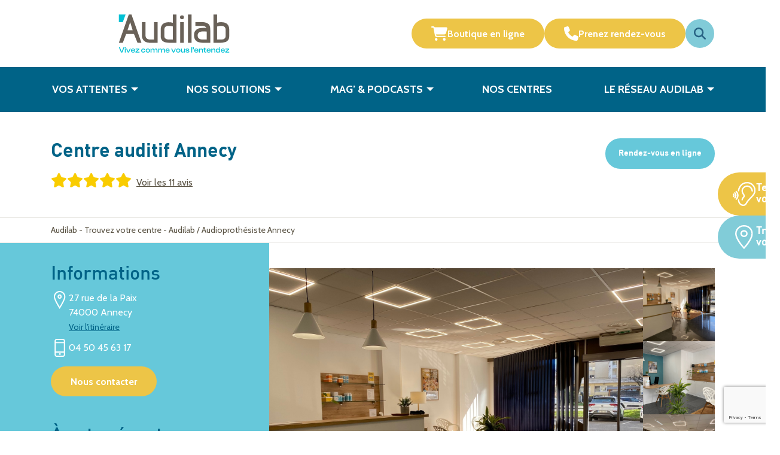

--- FILE ---
content_type: text/html; charset=UTF-8
request_url: https://www.audilab.fr/centre/audioprothesiste-annecy/
body_size: 55625
content:
<!doctype html>
<html lang="fr-FR">
  <head>
  <meta charset="utf-8">
  <meta http-equiv="x-ua-compatible" content="ie=edge">
  <meta name="viewport" content="width=device-width, initial-scale=1">
  <meta name='robots' content='index, follow, max-image-preview:large, max-snippet:-1, max-video-preview:-1' />
	<style>img:is([sizes="auto" i], [sizes^="auto," i]) { contain-intrinsic-size: 3000px 1500px }</style>
	
	<!-- This site is optimized with the Yoast SEO plugin v26.4 - https://yoast.com/wordpress/plugins/seo/ -->
	<title>Audilab / Audioprothésiste Annecy - Centre auditif audioprothésiste et bilan auditif - Audilab</title>
	<meta name="description" content="À Annecy, Audilab vous accueille pour un bilan auditif gratuit(1) et un essai d’aides auditives(2): Écoute, confort et accompagnement sur-mesure." />
	<link rel="canonical" href="https://www.audilab.fr/centre/audioprothesiste-annecy/" />
	<meta property="og:locale" content="fr_FR" />
	<meta property="og:type" content="article" />
	<meta property="og:title" content="Audilab / Audioprothésiste Annecy - Centre auditif audioprothésiste et bilan auditif - Audilab" />
	<meta property="og:description" content="À Annecy, Audilab vous accueille pour un bilan auditif gratuit(1) et un essai d’aides auditives(2): Écoute, confort et accompagnement sur-mesure." />
	<meta property="og:url" content="https://www.audilab.fr/centre/audioprothesiste-annecy/" />
	<meta property="og:site_name" content="Centre auditif audioprothésiste et bilan auditif - Audilab" />
	<meta property="article:modified_time" content="2026-01-21T17:04:47+00:00" />
	<meta property="og:image" content="https://www.audilab.fr/wp-content/uploads/2023/11/partoo-image-8f86abe8791dbb9e6a2755cf888221f1.jpg" />
	<meta property="og:image:width" content="1920" />
	<meta property="og:image:height" content="1440" />
	<meta property="og:image:type" content="image/jpeg" />
	<meta name="twitter:card" content="summary_large_image" />
	<script type="application/ld+json" class="yoast-schema-graph">{"@context":"https://schema.org","@graph":[{"@type":"WebPage","@id":"https://www.audilab.fr/centre/audioprothesiste-annecy/","url":"https://www.audilab.fr/centre/audioprothesiste-annecy/","name":"Audilab / Audioprothésiste Annecy - Centre auditif audioprothésiste et bilan auditif - Audilab","isPartOf":{"@id":"https://www.audilab.fr/#website"},"primaryImageOfPage":{"@id":"https://www.audilab.fr/centre/audioprothesiste-annecy/#primaryimage"},"image":{"@id":"https://www.audilab.fr/centre/audioprothesiste-annecy/#primaryimage"},"thumbnailUrl":"https://www.audilab.fr/wp-content/uploads/2023/11/partoo-image-8f86abe8791dbb9e6a2755cf888221f1.jpg","datePublished":"2023-11-16T08:12:12+00:00","dateModified":"2026-01-21T17:04:47+00:00","description":"À Annecy, Audilab vous accueille pour un bilan auditif gratuit(1) et un essai d’aides auditives(2): Écoute, confort et accompagnement sur-mesure.","breadcrumb":{"@id":"https://www.audilab.fr/centre/audioprothesiste-annecy/#breadcrumb"},"inLanguage":"fr-FR","potentialAction":[{"@type":"ReadAction","target":["https://www.audilab.fr/centre/audioprothesiste-annecy/"]}]},{"@type":"ImageObject","inLanguage":"fr-FR","@id":"https://www.audilab.fr/centre/audioprothesiste-annecy/#primaryimage","url":"https://www.audilab.fr/wp-content/uploads/2023/11/partoo-image-8f86abe8791dbb9e6a2755cf888221f1.jpg","contentUrl":"https://www.audilab.fr/wp-content/uploads/2023/11/partoo-image-8f86abe8791dbb9e6a2755cf888221f1.jpg","width":1920,"height":1440},{"@type":"BreadcrumbList","@id":"https://www.audilab.fr/centre/audioprothesiste-annecy/#breadcrumb","itemListElement":[{"@type":"ListItem","position":1,"name":"Audilab","item":"https://www.audilab.fr/"},{"@type":"ListItem","position":2,"name":"Trouvez votre centre","item":"/trouvez-votre-centre-auditif/"},{"@type":"ListItem","position":3,"name":"Audilab / Audioprothésiste Annecy"}]},{"@type":"WebSite","@id":"https://www.audilab.fr/#website","url":"https://www.audilab.fr/","name":"Centre auditif audioprothésiste et bilan auditif - Audilab","description":"","publisher":{"@id":"https://www.audilab.fr/#organization"},"potentialAction":[{"@type":"SearchAction","target":{"@type":"EntryPoint","urlTemplate":"https://www.audilab.fr/?s={search_term_string}"},"query-input":{"@type":"PropertyValueSpecification","valueRequired":true,"valueName":"search_term_string"}}],"inLanguage":"fr-FR"},{"@type":"Organization","@id":"https://www.audilab.fr/#organization","name":"Centre auditif audioprothésiste et bilan auditif - Audilab","url":"https://www.audilab.fr/","logo":{"@type":"ImageObject","inLanguage":"fr-FR","@id":"https://www.audilab.fr/#/schema/logo/image/","url":"https://www.audilab.fr/wp-content/uploads/2023/07/logo-audilab-svg.svg","contentUrl":"https://www.audilab.fr/wp-content/uploads/2023/07/logo-audilab-svg.svg","caption":"Centre auditif audioprothésiste et bilan auditif - Audilab"},"image":{"@id":"https://www.audilab.fr/#/schema/logo/image/"}}]}</script>
	<!-- / Yoast SEO plugin. -->


<link rel='dns-prefetch' href='//maps.googleapis.com' />
<link rel='dns-prefetch' href='//www.google.com' />

<link data-minify="1" rel='stylesheet' id='block/gallery-slider-css' href='https://www.audilab.fr/wp-content/cache/min/1/wp-content/themes/audilab/public/css/block/gallery-slider.0a05bf.css?ver=1769029883' media='all' />
<style id='wp-emoji-styles-inline-css'>

	img.wp-smiley, img.emoji {
		display: inline !important;
		border: none !important;
		box-shadow: none !important;
		height: 1em !important;
		width: 1em !important;
		margin: 0 0.07em !important;
		vertical-align: -0.1em !important;
		background: none !important;
		padding: 0 !important;
	}
</style>
<link rel='stylesheet' id='wp-block-library-css' href='https://www.audilab.fr/wp-includes/css/dist/block-library/style.min.css?ver=6.8.3' media='all' />
<style id='wp-block-library-inline-css'>
.is-style-arrow li {
  padding-left: 50px;
  font-size: 18px;
  position: relative;
  display: block;
}
.is-style-arrow li + li {
  margin-top: 4px;
}
.is-style-arrow li::before {
  top: 14px;
  left: 7px;
  border-width: 0 2px 2px 0;
  border-style: solid;
  border-color: #036587;
  width: 12px;
  height: 12px;
  transform: rotate(-45deg) translateY(-50%);
  transform-origin: top center;
  content: "";
  position: absolute;
}

.is-style-arrow li::after {
  top: 13px;
  left: 0;
  width: 19px;
  height: 2px;
  background: #036587;
  content: "";
  position: absolute;
}
</style>
<link data-minify="1" rel='stylesheet' id='audilab-core/columns-style-css' href='https://www.audilab.fr/wp-content/cache/min/1/wp-content/themes/audilab/public/css/block/columns-lft-rgt.f2d446.css?ver=1769029883' media='all' />
<link data-minify="1" rel='stylesheet' id='audilab-core/button-style-css' href='https://www.audilab.fr/wp-content/cache/min/1/wp-content/themes/audilab/public/css/block/button.01e226.css?ver=1769029883' media='all' />
<style id='global-styles-inline-css'>
:root{--wp--preset--aspect-ratio--square: 1;--wp--preset--aspect-ratio--4-3: 4/3;--wp--preset--aspect-ratio--3-4: 3/4;--wp--preset--aspect-ratio--3-2: 3/2;--wp--preset--aspect-ratio--2-3: 2/3;--wp--preset--aspect-ratio--16-9: 16/9;--wp--preset--aspect-ratio--9-16: 9/16;--wp--preset--color--black: #000000;--wp--preset--color--cyan-bluish-gray: #abb8c3;--wp--preset--color--white: #ffffff;--wp--preset--color--pale-pink: #f78da7;--wp--preset--color--vivid-red: #cf2e2e;--wp--preset--color--luminous-vivid-orange: #ff6900;--wp--preset--color--luminous-vivid-amber: #fcb900;--wp--preset--color--light-green-cyan: #7bdcb5;--wp--preset--color--vivid-green-cyan: #00d084;--wp--preset--color--pale-cyan-blue: #8ed1fc;--wp--preset--color--vivid-cyan-blue: #0693e3;--wp--preset--color--vivid-purple: #9b51e0;--wp--preset--color--base: #5b5445;--wp--preset--color--sky-blue: #66c8da;--wp--preset--color--night-blue: #006387;--wp--preset--color--pink: #C75D81;--wp--preset--color--yellow: #EDC547;--wp--preset--gradient--vivid-cyan-blue-to-vivid-purple: linear-gradient(135deg,rgba(6,147,227,1) 0%,rgb(155,81,224) 100%);--wp--preset--gradient--light-green-cyan-to-vivid-green-cyan: linear-gradient(135deg,rgb(122,220,180) 0%,rgb(0,208,130) 100%);--wp--preset--gradient--luminous-vivid-amber-to-luminous-vivid-orange: linear-gradient(135deg,rgba(252,185,0,1) 0%,rgba(255,105,0,1) 100%);--wp--preset--gradient--luminous-vivid-orange-to-vivid-red: linear-gradient(135deg,rgba(255,105,0,1) 0%,rgb(207,46,46) 100%);--wp--preset--gradient--very-light-gray-to-cyan-bluish-gray: linear-gradient(135deg,rgb(238,238,238) 0%,rgb(169,184,195) 100%);--wp--preset--gradient--cool-to-warm-spectrum: linear-gradient(135deg,rgb(74,234,220) 0%,rgb(151,120,209) 20%,rgb(207,42,186) 40%,rgb(238,44,130) 60%,rgb(251,105,98) 80%,rgb(254,248,76) 100%);--wp--preset--gradient--blush-light-purple: linear-gradient(135deg,rgb(255,206,236) 0%,rgb(152,150,240) 100%);--wp--preset--gradient--blush-bordeaux: linear-gradient(135deg,rgb(254,205,165) 0%,rgb(254,45,45) 50%,rgb(107,0,62) 100%);--wp--preset--gradient--luminous-dusk: linear-gradient(135deg,rgb(255,203,112) 0%,rgb(199,81,192) 50%,rgb(65,88,208) 100%);--wp--preset--gradient--pale-ocean: linear-gradient(135deg,rgb(255,245,203) 0%,rgb(182,227,212) 50%,rgb(51,167,181) 100%);--wp--preset--gradient--electric-grass: linear-gradient(135deg,rgb(202,248,128) 0%,rgb(113,206,126) 100%);--wp--preset--gradient--midnight: linear-gradient(135deg,rgb(2,3,129) 0%,rgb(40,116,252) 100%);--wp--preset--font-size--small: 13px;--wp--preset--font-size--medium: 20px;--wp--preset--font-size--large: 36px;--wp--preset--font-size--x-large: 42px;--wp--preset--font-family--din-pro: DINPro, sans-serif;--wp--preset--font-family--cabin: Cabin, sans-serif;--wp--preset--spacing--20: 0.44rem;--wp--preset--spacing--30: 0.67rem;--wp--preset--spacing--40: 40px;--wp--preset--spacing--50: 1.5rem;--wp--preset--spacing--60: 2.25rem;--wp--preset--spacing--70: 3.38rem;--wp--preset--spacing--80: 80px;--wp--preset--spacing--16: 16px;--wp--preset--spacing--24: 24px;--wp--preset--spacing--32: 32px;--wp--preset--spacing--48: 48px;--wp--preset--spacing--56: 56px;--wp--preset--spacing--64: 64px;--wp--preset--spacing--72: 72px;--wp--preset--spacing--88: 88px;--wp--preset--shadow--natural: 6px 6px 9px rgba(0, 0, 0, 0.2);--wp--preset--shadow--deep: 12px 12px 50px rgba(0, 0, 0, 0.4);--wp--preset--shadow--sharp: 6px 6px 0px rgba(0, 0, 0, 0.2);--wp--preset--shadow--outlined: 6px 6px 0px -3px rgba(255, 255, 255, 1), 6px 6px rgba(0, 0, 0, 1);--wp--preset--shadow--crisp: 6px 6px 0px rgba(0, 0, 0, 1);}:root { --wp--style--global--content-size: 1110px;--wp--style--global--wide-size: 1400px; }:where(body) { margin: 0; }.wp-site-blocks > .alignleft { float: left; margin-right: 2em; }.wp-site-blocks > .alignright { float: right; margin-left: 2em; }.wp-site-blocks > .aligncenter { justify-content: center; margin-left: auto; margin-right: auto; }:where(.wp-site-blocks) > * { margin-block-start: 80px; margin-block-end: 0; }:where(.wp-site-blocks) > :first-child { margin-block-start: 0; }:where(.wp-site-blocks) > :last-child { margin-block-end: 0; }:root { --wp--style--block-gap: 80px; }:root :where(.is-layout-flow) > :first-child{margin-block-start: 0;}:root :where(.is-layout-flow) > :last-child{margin-block-end: 0;}:root :where(.is-layout-flow) > *{margin-block-start: 80px;margin-block-end: 0;}:root :where(.is-layout-constrained) > :first-child{margin-block-start: 0;}:root :where(.is-layout-constrained) > :last-child{margin-block-end: 0;}:root :where(.is-layout-constrained) > *{margin-block-start: 80px;margin-block-end: 0;}:root :where(.is-layout-flex){gap: 80px;}:root :where(.is-layout-grid){gap: 80px;}.is-layout-flow > .alignleft{float: left;margin-inline-start: 0;margin-inline-end: 2em;}.is-layout-flow > .alignright{float: right;margin-inline-start: 2em;margin-inline-end: 0;}.is-layout-flow > .aligncenter{margin-left: auto !important;margin-right: auto !important;}.is-layout-constrained > .alignleft{float: left;margin-inline-start: 0;margin-inline-end: 2em;}.is-layout-constrained > .alignright{float: right;margin-inline-start: 2em;margin-inline-end: 0;}.is-layout-constrained > .aligncenter{margin-left: auto !important;margin-right: auto !important;}.is-layout-constrained > :where(:not(.alignleft):not(.alignright):not(.alignfull)){max-width: var(--wp--style--global--content-size);margin-left: auto !important;margin-right: auto !important;}.is-layout-constrained > .alignwide{max-width: var(--wp--style--global--wide-size);}body .is-layout-flex{display: flex;}.is-layout-flex{flex-wrap: wrap;align-items: center;}.is-layout-flex > :is(*, div){margin: 0;}body .is-layout-grid{display: grid;}.is-layout-grid > :is(*, div){margin: 0;}body{font-family: var(--wp--preset--font-family--cabin);font-size: 18px;font-weight: 400;line-height: 1.2;padding-top: 0px;padding-right: var(--wp--preset--spacing--50);padding-bottom: 0px;padding-left: var(--wp--preset--spacing--50);}a:where(:not(.wp-element-button)){text-decoration: underline;}h1{font-size: 2.5rem;}h2{font-size: 2rem;}h3{font-size: 1.75rem;}h4{font-size: 1.5rem;}:root :where(.wp-element-button, .wp-block-button__link){background-color: #32373c;border-width: 0;color: #fff;font-family: inherit;font-size: inherit;line-height: inherit;padding: calc(0.667em + 2px) calc(1.333em + 2px);text-decoration: none;}.has-black-color{color: var(--wp--preset--color--black) !important;}.has-cyan-bluish-gray-color{color: var(--wp--preset--color--cyan-bluish-gray) !important;}.has-white-color{color: var(--wp--preset--color--white) !important;}.has-pale-pink-color{color: var(--wp--preset--color--pale-pink) !important;}.has-vivid-red-color{color: var(--wp--preset--color--vivid-red) !important;}.has-luminous-vivid-orange-color{color: var(--wp--preset--color--luminous-vivid-orange) !important;}.has-luminous-vivid-amber-color{color: var(--wp--preset--color--luminous-vivid-amber) !important;}.has-light-green-cyan-color{color: var(--wp--preset--color--light-green-cyan) !important;}.has-vivid-green-cyan-color{color: var(--wp--preset--color--vivid-green-cyan) !important;}.has-pale-cyan-blue-color{color: var(--wp--preset--color--pale-cyan-blue) !important;}.has-vivid-cyan-blue-color{color: var(--wp--preset--color--vivid-cyan-blue) !important;}.has-vivid-purple-color{color: var(--wp--preset--color--vivid-purple) !important;}.has-base-color{color: var(--wp--preset--color--base) !important;}.has-sky-blue-color{color: var(--wp--preset--color--sky-blue) !important;}.has-night-blue-color{color: var(--wp--preset--color--night-blue) !important;}.has-pink-color{color: var(--wp--preset--color--pink) !important;}.has-yellow-color{color: var(--wp--preset--color--yellow) !important;}.has-black-background-color{background-color: var(--wp--preset--color--black) !important;}.has-cyan-bluish-gray-background-color{background-color: var(--wp--preset--color--cyan-bluish-gray) !important;}.has-white-background-color{background-color: var(--wp--preset--color--white) !important;}.has-pale-pink-background-color{background-color: var(--wp--preset--color--pale-pink) !important;}.has-vivid-red-background-color{background-color: var(--wp--preset--color--vivid-red) !important;}.has-luminous-vivid-orange-background-color{background-color: var(--wp--preset--color--luminous-vivid-orange) !important;}.has-luminous-vivid-amber-background-color{background-color: var(--wp--preset--color--luminous-vivid-amber) !important;}.has-light-green-cyan-background-color{background-color: var(--wp--preset--color--light-green-cyan) !important;}.has-vivid-green-cyan-background-color{background-color: var(--wp--preset--color--vivid-green-cyan) !important;}.has-pale-cyan-blue-background-color{background-color: var(--wp--preset--color--pale-cyan-blue) !important;}.has-vivid-cyan-blue-background-color{background-color: var(--wp--preset--color--vivid-cyan-blue) !important;}.has-vivid-purple-background-color{background-color: var(--wp--preset--color--vivid-purple) !important;}.has-base-background-color{background-color: var(--wp--preset--color--base) !important;}.has-sky-blue-background-color{background-color: var(--wp--preset--color--sky-blue) !important;}.has-night-blue-background-color{background-color: var(--wp--preset--color--night-blue) !important;}.has-pink-background-color{background-color: var(--wp--preset--color--pink) !important;}.has-yellow-background-color{background-color: var(--wp--preset--color--yellow) !important;}.has-black-border-color{border-color: var(--wp--preset--color--black) !important;}.has-cyan-bluish-gray-border-color{border-color: var(--wp--preset--color--cyan-bluish-gray) !important;}.has-white-border-color{border-color: var(--wp--preset--color--white) !important;}.has-pale-pink-border-color{border-color: var(--wp--preset--color--pale-pink) !important;}.has-vivid-red-border-color{border-color: var(--wp--preset--color--vivid-red) !important;}.has-luminous-vivid-orange-border-color{border-color: var(--wp--preset--color--luminous-vivid-orange) !important;}.has-luminous-vivid-amber-border-color{border-color: var(--wp--preset--color--luminous-vivid-amber) !important;}.has-light-green-cyan-border-color{border-color: var(--wp--preset--color--light-green-cyan) !important;}.has-vivid-green-cyan-border-color{border-color: var(--wp--preset--color--vivid-green-cyan) !important;}.has-pale-cyan-blue-border-color{border-color: var(--wp--preset--color--pale-cyan-blue) !important;}.has-vivid-cyan-blue-border-color{border-color: var(--wp--preset--color--vivid-cyan-blue) !important;}.has-vivid-purple-border-color{border-color: var(--wp--preset--color--vivid-purple) !important;}.has-base-border-color{border-color: var(--wp--preset--color--base) !important;}.has-sky-blue-border-color{border-color: var(--wp--preset--color--sky-blue) !important;}.has-night-blue-border-color{border-color: var(--wp--preset--color--night-blue) !important;}.has-pink-border-color{border-color: var(--wp--preset--color--pink) !important;}.has-yellow-border-color{border-color: var(--wp--preset--color--yellow) !important;}.has-vivid-cyan-blue-to-vivid-purple-gradient-background{background: var(--wp--preset--gradient--vivid-cyan-blue-to-vivid-purple) !important;}.has-light-green-cyan-to-vivid-green-cyan-gradient-background{background: var(--wp--preset--gradient--light-green-cyan-to-vivid-green-cyan) !important;}.has-luminous-vivid-amber-to-luminous-vivid-orange-gradient-background{background: var(--wp--preset--gradient--luminous-vivid-amber-to-luminous-vivid-orange) !important;}.has-luminous-vivid-orange-to-vivid-red-gradient-background{background: var(--wp--preset--gradient--luminous-vivid-orange-to-vivid-red) !important;}.has-very-light-gray-to-cyan-bluish-gray-gradient-background{background: var(--wp--preset--gradient--very-light-gray-to-cyan-bluish-gray) !important;}.has-cool-to-warm-spectrum-gradient-background{background: var(--wp--preset--gradient--cool-to-warm-spectrum) !important;}.has-blush-light-purple-gradient-background{background: var(--wp--preset--gradient--blush-light-purple) !important;}.has-blush-bordeaux-gradient-background{background: var(--wp--preset--gradient--blush-bordeaux) !important;}.has-luminous-dusk-gradient-background{background: var(--wp--preset--gradient--luminous-dusk) !important;}.has-pale-ocean-gradient-background{background: var(--wp--preset--gradient--pale-ocean) !important;}.has-electric-grass-gradient-background{background: var(--wp--preset--gradient--electric-grass) !important;}.has-midnight-gradient-background{background: var(--wp--preset--gradient--midnight) !important;}.has-small-font-size{font-size: var(--wp--preset--font-size--small) !important;}.has-medium-font-size{font-size: var(--wp--preset--font-size--medium) !important;}.has-large-font-size{font-size: var(--wp--preset--font-size--large) !important;}.has-x-large-font-size{font-size: var(--wp--preset--font-size--x-large) !important;}.has-din-pro-font-family{font-family: var(--wp--preset--font-family--din-pro) !important;}.has-cabin-font-family{font-family: var(--wp--preset--font-family--cabin) !important;}
:root :where(.wp-block-button .wp-block-button__link){background-color: var(--wp--preset--color--yellow);color: var(--wp--preset--color--base);font-family: Cabin, sans-serif;font-size: 16px;font-weight: 700;line-height: 1.2;}
:root :where(.wp-block-pullquote){font-size: 1.5em;line-height: 1.6;}
:root :where(.wp-block-column-is-layout-flow) > :first-child{margin-block-start: 0;}:root :where(.wp-block-column-is-layout-flow) > :last-child{margin-block-end: 0;}:root :where(.wp-block-column-is-layout-flow) > *{margin-block-start: 1.2rem;margin-block-end: 0;}:root :where(.wp-block-column-is-layout-constrained) > :first-child{margin-block-start: 0;}:root :where(.wp-block-column-is-layout-constrained) > :last-child{margin-block-end: 0;}:root :where(.wp-block-column-is-layout-constrained) > *{margin-block-start: 1.2rem;margin-block-end: 0;}:root :where(.wp-block-column-is-layout-flex){gap: 1.2rem;}:root :where(.wp-block-column-is-layout-grid){gap: 1.2rem;}
:root :where(.wp-block-group-is-layout-flow) > :first-child{margin-block-start: 0;}:root :where(.wp-block-group-is-layout-flow) > :last-child{margin-block-end: 0;}:root :where(.wp-block-group-is-layout-flow) > *{margin-block-start: 1.2rem;margin-block-end: 0;}:root :where(.wp-block-group-is-layout-constrained) > :first-child{margin-block-start: 0;}:root :where(.wp-block-group-is-layout-constrained) > :last-child{margin-block-end: 0;}:root :where(.wp-block-group-is-layout-constrained) > *{margin-block-start: 1.2rem;margin-block-end: 0;}:root :where(.wp-block-group-is-layout-flex){gap: 1.2rem;}:root :where(.wp-block-group-is-layout-grid){gap: 1.2rem;}
:root :where(.wp-block-heading){color: var(--wp--preset--color--night-blue);font-family: var(--wp--preset--font-family--din-pro);font-weight: 700;}
</style>
<link data-minify="1" rel='stylesheet' id='contact-form-7-css' href='https://www.audilab.fr/wp-content/cache/min/1/wp-content/plugins/contact-form-7/includes/css/styles.css?ver=1769029883' media='all' />
<link data-minify="1" rel='stylesheet' id='wpcf7-redirect-script-frontend-css' href='https://www.audilab.fr/wp-content/cache/min/1/wp-content/plugins/wpcf7-redirect/build/assets/frontend-script.css?ver=1769029883' media='all' />
<link data-minify="1" rel='stylesheet' id='main-css' href='https://www.audilab.fr/wp-content/cache/background-css/www.audilab.fr/wp-content/cache/min/1/wp-content/themes/audilab/public/css/main.b3947c.css?ver=1769029883&wpr_t=1769039526' media='all' />
<link data-minify="1" rel='stylesheet' id='single-post-css' href='https://www.audilab.fr/wp-content/cache/background-css/www.audilab.fr/wp-content/cache/min/1/wp-content/themes/audilab/public/css/single-post.08564d.css?ver=1769029883&wpr_t=1769039526' media='all' />
<link data-minify="1" rel='stylesheet' id='centre-detail-css' href='https://www.audilab.fr/wp-content/cache/background-css/www.audilab.fr/wp-content/cache/min/1/wp-content/themes/audilab/public/css/centre-detail.e5070e.css?ver=1769029883&wpr_t=1769039526' media='all' />
<style id='rocket-lazyload-inline-css'>
.rll-youtube-player{position:relative;padding-bottom:56.23%;height:0;overflow:hidden;max-width:100%;}.rll-youtube-player:focus-within{outline: 2px solid currentColor;outline-offset: 5px;}.rll-youtube-player iframe{position:absolute;top:0;left:0;width:100%;height:100%;z-index:100;background:0 0}.rll-youtube-player img{bottom:0;display:block;left:0;margin:auto;max-width:100%;width:100%;position:absolute;right:0;top:0;border:none;height:auto;-webkit-transition:.4s all;-moz-transition:.4s all;transition:.4s all}.rll-youtube-player img:hover{-webkit-filter:brightness(75%)}.rll-youtube-player .play{height:100%;width:100%;left:0;top:0;position:absolute;background:var(--wpr-bg-dcdfbc8b-0821-4fcf-9cab-d3da976772c5) no-repeat center;background-color: transparent !important;cursor:pointer;border:none;}
</style>
<script src="https://www.audilab.fr/wp-includes/js/jquery/jquery.min.js?ver=3.7.1" id="jquery-core-js"></script>
<script src="https://www.audilab.fr/wp-includes/js/jquery/jquery-migrate.min.js?ver=3.4.1" id="jquery-migrate-js"></script>
<link rel="https://api.w.org/" href="https://www.audilab.fr/wp-json/" /><link rel="alternate" title="JSON" type="application/json" href="https://www.audilab.fr/wp-json/wp/v2/center/35502" /><link rel="EditURI" type="application/rsd+xml" title="RSD" href="https://www.audilab.fr/xmlrpc.php?rsd" />
<meta name="generator" content="WordPress 6.8.3" />
<link rel='shortlink' href='https://www.audilab.fr/?p=35502' />
<link rel="alternate" title="oEmbed (JSON)" type="application/json+oembed" href="https://www.audilab.fr/wp-json/oembed/1.0/embed?url=https%3A%2F%2Fwww.audilab.fr%2Fcentre%2Faudioprothesiste-annecy%2F" />
<link rel="alternate" title="oEmbed (XML)" type="text/xml+oembed" href="https://www.audilab.fr/wp-json/oembed/1.0/embed?url=https%3A%2F%2Fwww.audilab.fr%2Fcentre%2Faudioprothesiste-annecy%2F&#038;format=xml" />
<style>.recentcomments a{display:inline !important;padding:0 !important;margin:0 !important;}</style><style class='wp-fonts-local'>
@font-face{font-family:DINPro;font-style:normal;font-weight:700;font-display:fallback;src:url('https://www.audilab.fr/wp-content/themes/audilab/assets/fonts/DINPro-Bold.woff2') format('woff2');}
@font-face{font-family:DINPro;font-style:normal;font-weight:300;font-display:fallback;src:url('https://www.audilab.fr/wp-content/themes/audilab/assets/fonts/DINPro-Light.woff2') format('woff2');}
@font-face{font-family:Cabin;font-style:normal;font-weight:400, 700;font-display:fallback;}
</style>
<link rel="icon" href="https://www.audilab.fr/wp-content/uploads/2019/03/favicon_audilab.png" sizes="32x32" />
<link rel="icon" href="https://www.audilab.fr/wp-content/uploads/2019/03/favicon_audilab.png" sizes="192x192" />
<link rel="apple-touch-icon" href="https://www.audilab.fr/wp-content/uploads/2019/03/favicon_audilab.png" />
<meta name="msapplication-TileImage" content="https://www.audilab.fr/wp-content/uploads/2019/03/favicon_audilab.png" />
<noscript><style id="rocket-lazyload-nojs-css">.rll-youtube-player, [data-lazy-src]{display:none !important;}</style></noscript>
  <!-- Google Tag Manager -->
  <script>(function(w,d,s,l,i){w[l]=w[l]||[];w[l].push({'gtm.start':
        new Date().getTime(),event:'gtm.js'});var f=d.getElementsByTagName(s)[0],
      j=d.createElement(s),dl=l!='dataLayer'?'&l='+l:'';j.async=true;j.src=
      'https://www.googletagmanager.com/gtm.js?id='+i+dl;f.parentNode.insertBefore(j,f);
    })(window,document,'script','dataLayer','GTM-P7RZ9XQ');</script>
  <!-- End Google Tag Manager -->

  <meta name="google-site-verification" content="90_A_aaExQ2lh-YFoax4Y6tjpCMekGscQ1Sr7yWwsl4" />
  <script>
    (_axcb = window._axcb || []).push(function(sdk) {
      sdk.on('cookies:complete', function(choices) {
        document
          .querySelectorAll('[data-hide-on-vendor-consent]')
          .forEach(el => {
            const vendor = el.getAttribute('data-hide-on-vendor-consent');
            el.style.display = choices[vendor] ? 'none' : 'inherit';
          });
        document
          .querySelectorAll('[data-requires-vendor-consent]')
          .forEach(el => {
            const vendor = el.getAttribute('data-requires-vendor-consent');
            if (choices[vendor]) {
              el.setAttribute('src', el.getAttribute('data-src'));
            }
          });
      });
    });
  </script>

<style id="wpr-lazyload-bg"></style><style id="wpr-lazyload-bg-exclusion"></style>
<noscript>
<style id="wpr-lazyload-bg-nostyle">:root{--wpr-bg-51406f08-83cf-4891-8f24-4842a02ad9f6: url('https://www.audilab.fr/wp-content/themes/audilab/public/images/btn--diag-arrow.7848c3.svg');}:root{--wpr-bg-152ae9ff-0207-4fe3-85db-c671b76fffb1: url('https://www.audilab.fr/wp-content/themes/audilab/public/images/icon_cat_article.85abeb82906570af.png');}:root{--wpr-bg-209caba1-2e4c-4a97-84c5-b264f001c643: url('https://www.audilab.fr/wp-content/themes/audilab/public/images/icon-download-link.794c55791473149e.png');}:root{--wpr-bg-c0161ac1-4a6a-442d-b5b6-89e58749e723: url('https://www.audilab.fr/wp-content/themes/audilab/public/images/icon_cat_download.169057a5abd0443a.png');}:root{--wpr-bg-383859ae-abb8-46f8-86e6-b31808343c66: url('https://www.audilab.fr/wp-content/themes/audilab/public/images/btn--diag-arrow.7848c3.svg');}:root{--wpr-bg-dcdfbc8b-0821-4fcf-9cab-d3da976772c5: url('https://www.audilab.fr/wp-content/plugins/wp-rocket/assets/img/youtube.png');}</style>
</noscript>
<script type="application/javascript">const rocket_pairs = [{"selector":".btn--diag","style":":root{--wpr-bg-51406f08-83cf-4891-8f24-4842a02ad9f6: url('https:\/\/www.audilab.fr\/wp-content\/themes\/audilab\/public\/images\/btn--diag-arrow.7848c3.svg');}","hash":"51406f08-83cf-4891-8f24-4842a02ad9f6"},{"selector":".c-download-files_picto","style":":root{--wpr-bg-152ae9ff-0207-4fe3-85db-c671b76fffb1: url('https:\/\/www.audilab.fr\/wp-content\/themes\/audilab\/public\/images\/icon_cat_article.85abeb82906570af.png');}","hash":"152ae9ff-0207-4fe3-85db-c671b76fffb1"},{"selector":".c-download-files_link_picto","style":":root{--wpr-bg-209caba1-2e4c-4a97-84c5-b264f001c643: url('https:\/\/www.audilab.fr\/wp-content\/themes\/audilab\/public\/images\/icon-download-link.794c55791473149e.png');}","hash":"209caba1-2e4c-4a97-84c5-b264f001c643"},{"selector":".c-download-files_picto--download","style":":root{--wpr-bg-c0161ac1-4a6a-442d-b5b6-89e58749e723: url('https:\/\/www.audilab.fr\/wp-content\/themes\/audilab\/public\/images\/icon_cat_download.169057a5abd0443a.png');}","hash":"c0161ac1-4a6a-442d-b5b6-89e58749e723"},{"selector":".btn--diag","style":":root{--wpr-bg-383859ae-abb8-46f8-86e6-b31808343c66: url('https:\/\/www.audilab.fr\/wp-content\/themes\/audilab\/public\/images\/btn--diag-arrow.7848c3.svg');}","hash":"383859ae-abb8-46f8-86e6-b31808343c66"},{"selector":".rll-youtube-player .play","style":":root{--wpr-bg-dcdfbc8b-0821-4fcf-9cab-d3da976772c5: url('https:\/\/www.audilab.fr\/wp-content\/plugins\/wp-rocket\/assets\/img\/youtube.png');}","hash":"dcdfbc8b-0821-4fcf-9cab-d3da976772c5"}]; const rocket_excluded_pairs = [];</script></head>
  <body class="wp-singular center-template-default single single-center postid-35502 wp-custom-logo wp-theme-audilab audioprothesiste-annecy sidebar-primary is-classic-editor">
    <!--[if IE]>
      <div class="alert alert-warning">
        You are using an <strong>outdated</strong> browser. Please <a href="http://browsehappy.com/">upgrade your browser</a> to improve your experience.      </div>
    <![endif]-->
    <svg class="d-none" style="display: none">
  <symbol id="picto-map2" xmlns="http://www.w3.org/2000/svg" viewBox="0 0 48.438 75.021">
    <path fill="#FFF" d="M24.219 0c13.377 0 24.218 10.933 24.218 24.415 0 4.625-2.823 12.408-8.14 22.88a243.736 243.736 0 0 1-3.969 7.47 352.87 352.87 0 0 1-8.325 14.227 353.384 353.384 0 0 1-2.518 4.032L24.22 75.02l-1.267-1.997c-.8-1.262-1.646-2.616-2.517-4.032a352.871 352.871 0 0 1-8.326-14.228 243.736 243.736 0 0 1-3.968-7.47C2.823 36.824 0 29.04 0 24.415 0 10.932 10.84 0 24.219 0Zm0 3C12.502 3 3 12.583 3 24.415c0 3.998 2.707 11.46 7.816 21.521a240.754 240.754 0 0 0 3.92 7.378 349.89 349.89 0 0 0 9.108 15.488l.375.601.374-.6.425-.686.43-.697a349.89 349.89 0 0 0 8.254-14.106 240.754 240.754 0 0 0 3.92-7.378c5.109-10.062 7.816-17.523 7.816-21.521C45.438 12.584 35.934 3 24.218 3Zm-.002 11.063c4.773 0 8.596 4.222 8.596 9.377 0 5.153-3.823 9.372-8.596 9.372-4.768 0-8.592-4.22-8.592-9.372 0-5.153 3.824-9.378 8.592-9.378Zm0 3c-3.041 0-5.592 2.817-5.592 6.377 0 3.557 2.55 6.372 5.592 6.372 3.046 0 5.596-2.813 5.596-6.372 0-3.561-2.55-6.378-5.596-6.378Z"/>
  </symbol>

  <symbol id="picto-calendar" xmlns="http://www.w3.org/2000/svg" viewBox="0 0 62.99 62.988">
    <path fill="#FFF" d="M54.492 0c4.687 0 8.498 3.81 8.498 8.496V54.49c0 4.686-3.812 8.498-8.498 8.498H8.498C3.812 62.988 0 59.176 0 54.49V8.496C0 3.81 3.811 0 8.498 0h45.994Zm3.498 19.039H5V54.49a3.504 3.504 0 0 0 3.306 3.493l.192.005h45.994l.192-.005a3.505 3.505 0 0 0 3.3-3.301l.006-.192V19.039Zm-26.924 7.999c.58 0 1.106.332 1.354.856.25.522.174 1.142-.19 1.59L25.696 37.5c1.718.27 3.782.916 5.214 2.416 1.384 1.45 1.938 3.374 1.644 5.716-.402 3.234-2.516 5.442-5.794 6.058-.612.116-1.242.17-1.876.17-3.634.002-7.402-1.812-8.832-4.448a1.502 1.502 0 1 1 2.64-1.43c1.054 1.946 4.704 3.292 7.512 2.76 1.996-.376 3.132-1.546 3.374-3.482.178-1.426-.096-2.496-.838-3.272-1.832-1.918-5.914-1.656-5.954-1.656a1.49 1.49 0 0 1-1.444-.8 1.497 1.497 0 0 1 .166-1.642l6.4-7.852h-9.762a1.5 1.5 0 0 1 0-3h12.92Zm12.283-.474a1.5 1.5 0 0 1 .644 1.232V50.08a1.5 1.5 0 0 1-3 0V29.948l-3.152 1.164a1.498 1.498 0 0 1-1.926-.888c-.288-.778.11-1.64.888-1.926l5.17-1.91a1.492 1.492 0 0 1 1.376.176ZM54.492 5H8.498l-.192.005A3.502 3.502 0 0 0 5 8.496v5.544h52.99V8.496a3.502 3.502 0 0 0-3.306-3.49L54.492 5Zm-33.03 4.444c.28.28.44.66.44 1.06a1.499 1.499 0 0 1-1.5 1.5c-.2 0-.38-.04-.56-.12-.2-.08-.36-.18-.5-.32-.28-.28-.44-.68-.44-1.06 0-.4.16-.8.44-1.06.14-.14.3-.26.5-.34.54-.22 1.22-.08 1.62.34Zm21.6-.34c.18.08.36.2.5.34.28.28.44.66.44 1.06 0 .38-.16.78-.44 1.06-.14.14-.32.24-.5.32a1.412 1.412 0 0 1-1.14 0c-.18-.08-.36-.18-.48-.32-.14-.14-.26-.32-.34-.5-.06-.18-.1-.36-.1-.56 0-.4.16-.78.44-1.06.12-.14.3-.26.48-.34a1.6 1.6 0 0 1 1.14 0Z"/>
  </symbol>

    <symbol id="picto-mobile" viewBox="0 0 17.96 30.99"><path d="M14.47 0H3.5C1.57 0 0 1.6 0 3.56v23.87c0 1.96 1.57 3.56 3.5 3.56h10.97c1.93 0 3.5-1.6 3.5-3.56V3.56C17.96 1.6 16.4 0 14.47 0zM2 7.59h13.96v14.2H2V7.59zM3.5 2h10.97c.82 0 1.5.7 1.5 1.56V5.6H2V3.56C2 2.7 2.67 2 3.5 2zm10.97 26.99H3.5c-.82 0-1.5-.7-1.5-1.56v-3.64h13.96v3.64c0 .86-.67 1.56-1.49 1.56z"/><path d="M9.16 24.68c-.81 0-1.47.67-1.47 1.5s.66 1.5 1.47 1.5c.81 0 1.47-.67 1.47-1.5s-.66-1.5-1.47-1.5z"/></symbol>
    <symbol id="picto-car" viewBox="0 0 30.24 26.03"><path d="M28.51 7.51h-2.55l-1.1-4.06C24.45 1.38 22.91 0 21.02 0H9.24C7.08 0 5.76 1.73 5.43 3.37L4.31 7.51H1.74C.78 7.51 0 8.28 0 9.24v.91c0 1.13.81 1.54 1.52 1.72-.24 1.31-.47 3.32-.65 5.04 0 .03-.01.07-.01.1v6.7c0 1.28 1.04 2.31 2.31 2.31h2.01c1.28 0 2.31-1.04 2.31-2.31v-1.63h15.25v1.63c0 1.28 1.04 2.31 2.31 2.31h2.01a2.32 2.32 0 0 0 2.32-2.31v-6.7-.1c-.18-1.72-.41-3.74-.65-5.05.7-.18 1.5-.6 1.5-1.71v-.91c.01-.96-.77-1.73-1.72-1.73zM7.38 3.83C7.56 2.92 8.21 2 9.24 2h11.78c1.11 0 1.7.98 1.88 1.9l1.26 4.63c-.09.77-1.17 1.53-2.23 1.53H8.33c-1.06 0-2.13-.75-2.23-1.53l1.28-4.7zM5.51 23.71c0 .17-.14.31-.31.31H3.19c-.17 0-.31-.14-.31-.31v-1.63h2.64v1.63zm1-3.63H2.87v-3.02c.24-2.35.61-5.14.76-5.55.14-.28.15-.62 0-.9-.14-.28-.41-.48-.73-.54l-.42-.06c-.14-.02-.34-.05-.48-.08v-.42h2.33c.6 1.54 2.37 2.55 4.01 2.55h13.6c1.64 0 3.41-1.01 4.01-2.55h2.3v.43c-.15.02-.33.05-.48.06l-.42.06a1 1 0 0 0-.74.52c-.14.28-.15.6 0 .88.17.46.53 3.25.78 5.59v3.02H6.51zm20.57 3.95h-2.01c-.17 0-.31-.14-.31-.31v-1.63h2.64v1.63c0 .17-.15.31-.32.31z"/><path d="M18.25 13.86h-6.23c-.55 0-1 .45-1 1s.45 1 1 1h6.23c.55 0 1-.45 1-1s-.45-1-1-1zM18.25 17.06h-6.23c-.55 0-1 .45-1 1s.45 1 1 1h6.23c.55 0 1-.45 1-1s-.45-1-1-1zM13.51 5.22h3.24c.55 0 1-.45 1-1s-.45-1-1-1h-3.24c-.55 0-1 .45-1 1s.45 1 1 1zM6.39 14.21c-.81 0-1.47.67-1.47 1.5s.66 1.5 1.47 1.5c.81 0 1.47-.67 1.47-1.5s-.66-1.5-1.47-1.5zM25.26 15.71c0-.83-.66-1.5-1.47-1.5-.81 0-1.47.67-1.47 1.5s.66 1.5 1.47 1.5c.81 0 1.47-.67 1.47-1.5z"/></symbol>
    <symbol id="picto-bus" viewBox="0 0 30.2 30.72"><path d="M26.55 7.53s.01-.01 0 0c.01-.01 0-.01 0 0v-2.5c0-.06-.01-.12-.02-.18C26.11 2.5 24.24 0 21.62 0H8.56C5.93 0 4.05 2.49 3.62 4.84c-.01.06-.02.12-.02.18v12.85l-.11 10.32c0 1.4 1.14 2.53 2.53 2.53h2.09c1.4 0 2.53-1.14 2.53-2.53v-1.27h9v1.27c0 1.4 1.14 2.53 2.53 2.53h1.98c1.4 0 2.53-1.14 2.53-2.54l-.13-10.31V7.53zM5.6 16.89v-.23l8.6-8.13h7.15l-8.55 8.36H5.6zm0-8.37h5.69L5.6 13.9V8.52zm18.6 0h.35v8.36h-8.9l8.55-8.36zM8.56 2h13.06c1.46 0 2.63 1.57 2.94 3.12v1.41H5.6v-1.4C5.91 3.6 7.12 2 8.56 2zm.09 26.19c0 .29-.24.53-.53.53h-2.1c-.29 0-.53-.24-.53-.52l.01-1.28h3.14v1.27zm1-3.26H5.53l.06-6.04h18.98l.08 6.04h-15zm14.5 3.79h-1.98c-.29 0-.53-.24-.53-.53v-1.27h3.02l.02 1.27c0 .29-.23.53-.53.53z"/><path class="st0" d="M12.39 5.02h5.33c.55 0 1-.45 1-1s-.45-1-1-1h-5.33c-.55 0-1 .45-1 1s.45 1 1 1zM1 5.93c-.55 0-1 .45-1 1v4.96c0 .55.45 1 1 1s1-.45 1-1V6.93c0-.55-.45-1-1-1zM29.2 5.93c-.55 0-1 .45-1 1v4.96c0 .55.45 1 1 1s1-.45 1-1V6.93c0-.55-.45-1-1-1zM8.87 20.72c-.81 0-1.47.67-1.47 1.5s.66 1.5 1.47 1.5 1.47-.67 1.47-1.5c0-.82-.66-1.5-1.47-1.5zM22.94 22.22c0-.83-.66-1.5-1.47-1.5-.81 0-1.47.67-1.47 1.5s.66 1.5 1.47 1.5c.81 0 1.47-.67 1.47-1.5z"/></symbol>
    <symbol id="picto-map" viewBox="0 0 19.38 30.04"><path d="M9.69 30.036l-1.51-2.44c-1.2-1.95-2.32-3.87-3.33-5.69-.57-1.03-1.1-2.03-1.59-2.99C1.1 14.666 0 11.586 0 9.766c0-5.39 4.35-9.77 9.69-9.77s9.69 4.38 9.69 9.77c0 1.82-1.1 4.9-3.26 9.15-.49.96-1.02 1.96-1.59 2.99-1 1.82-2.12 3.73-3.33 5.69l-1.51 2.44zm0-27.04C6 2.996 3 6.036 3 9.766c0 .47.21 2.44 2.93 7.79.47.93.99 1.9 1.54 2.9.69 1.24 1.43 2.53 2.22 3.85.79-1.32 1.53-2.61 2.22-3.85.55-1 1.07-1.96 1.54-2.89 2.72-5.36 2.93-7.32 2.93-7.79 0-3.74-3-6.78-6.69-6.78z"/><path class="st0" d="M9.69 13.126c-1.9 0-3.44-1.68-3.44-3.75 0-2.07 1.54-3.75 3.44-3.75s3.44 1.68 3.44 3.75c0 2.07-1.55 3.75-3.44 3.75zm0-4.5c-.15 0-.44.26-.44.75 0 .48.29.75.44.75.15 0 .44-.26.44-.75s-.29-.75-.44-.75z"/></symbol>
    <symbol id="picto-hear" viewBox="0 0 35.79 28.05"><path d="M16.63 20.46c-.75 0-1.37.61-1.37 1.36 0 3.17-2.23 3.51-3.19 3.51-1.57 0-3.28-2.03-4.06-4.82-.53-1.91-1.6-3.23-2.64-4.51-1.41-1.73-2.64-3.23-2.64-6 0-4.01 3.3-7.28 7.36-7.28 3.22 0 6.12 2.13 7.05 5.17a1.368 1.368 0 1 0 2.51.25c.17-.32.21-.69.1-1.03C18.48 2.92 14.5 0 10.09 0 4.53 0 0 4.48 0 9.99c0 3.74 1.8 5.94 3.25 7.72.94 1.16 1.76 2.16 2.14 3.53 1.14 4.07 3.83 6.81 6.69 6.81 2.85 0 5.92-1.95 5.92-6.23 0-.75-.61-1.36-1.37-1.36z"/><path class="st0" d="M13.92 14.36c.68-.73 1.71-1.84 1.95-3.51l.04-.63c0-1.56-.61-3.02-1.71-4.12a5.819 5.819 0 0 0-4.12-1.7c-3.21 0-5.83 2.59-5.83 5.77 0 .75.61 1.36 1.36 1.36s1.36-.61 1.36-1.36c0-1.69 1.39-3.06 3.1-3.06 1.71 0 3.1 1.37 3.1 3l-.03.43c-.1.66-.57 1.22-1.07 1.77l-.22.24c-.61.66-1.24 1.34-1.24 2.25 0 1 .58 1.68 1.05 2.23.38.44.6.73.6 1.03 0 .75.61 1.36 1.37 1.36.75 0 1.36-.61 1.36-1.36 0-1.31-.75-2.19-1.25-2.78-.09-.11-.23-.27-.32-.4.14-.17.34-.39.43-.49l.07-.03z"/><path class="st0" d="M34.37 14.98c-1.26 0-2.29 1.09-2.29 2.42v1.55c0 .38-.28.68-.62.68s-.62-.31-.62-.68v-4.59c0-1.33-1.03-2.42-2.29-2.42s-2.29 1.09-2.29 2.42v8.94c0 .38-.28.68-.62.68s-.62-.31-.62-.68V9.33c0-1.33-1.03-2.42-2.29-2.42S20.44 8 20.44 9.33v9.62c0 .38-.28.68-.62.68s-.62-.31-.62-.68V17.4c0-1.34-1.03-2.42-2.29-2.42h-1.75v1.74h1.75c.34 0 .62.31.62.68v1.55c0 1.33 1.03 2.42 2.29 2.42s2.29-1.09 2.29-2.42V9.33c0-.38.28-.68.62-.68s.62.31.62.68v13.96c0 1.34 1.03 2.42 2.29 2.42s2.29-1.09 2.29-2.42v-8.94c0-.38.28-.68.62-.68s.62.31.62.68v4.59c0 1.33 1.03 2.42 2.29 2.42s2.29-1.09 2.29-2.42V17.4c0-.38.28-.68.62-.68h1.42v-1.74h-1.42z"/></symbol>
    <symbol id="picto-cart" xmlns="http://www.w3.org/2000/svg" viewBox="0 0 100 100">
  <g fill="none">
    <circle cx="50" cy="50" r="50" fill="#000"></circle>
    <circle cx="50" cy="50" r="50" fill="#EBC940"></circle>
    <path fill="#FFF" d="M50-2.5c28.995 0 52.5 23.505 52.5 52.5S78.995 102.5 50 102.5-2.5 78.995-2.5 50 21.005-2.5 50-2.5Zm0 5C23.766 2.5 2.5 23.766 2.5 50S23.766 97.5 50 97.5 97.5 76.234 97.5 50 76.234 2.5 50 2.5Z"></path>
    <path fill="#FFF" d="M71.557 71.156H46.195a5.798 5.798 0 0 1-5.597-4.273L32.3 36.066a2.448 2.448 0 0 0-2.363-1.805h-5.079a1.67 1.67 0 0 1-1.673-1.665c0-.92.748-1.665 1.673-1.665h5.078a5.798 5.798 0 0 1 5.597 4.272l8.297 30.818a2.45 2.45 0 0 0 2.365 1.805h25.362c.925 0 1.673.745 1.673 1.665s-.748 1.665-1.673 1.665m-25.364.492a1.95 1.95 0 0 0-1.952 1.942 1.95 1.95 0 0 0 1.952 1.943 1.95 1.95 0 0 0 1.953-1.943 1.95 1.95 0 0 0-1.953-1.942m23.132 0a1.95 1.95 0 0 0-1.952 1.942 1.95 1.95 0 0 0 1.952 1.943 1.95 1.95 0 0 0 1.953-1.943 1.95 1.95 0 0 0-1.953-1.942"></path>
    <path fill="#696158" d="M46.193 68.38c-2.886 0-5.235 2.338-5.235 5.21 0 2.873 2.349 5.21 5.235 5.21 2.888 0 5.235-2.337 5.235-5.21 0-2.872-2.347-5.21-5.235-5.21"></path>
    <path fill="#FFF" d="M46.242 70.86a2.8 2.8 0 0 0-2.804 2.79 2.8 2.8 0 0 0 2.804 2.79 2.8 2.8 0 0 0 2.803-2.79 2.8 2.8 0 0 0-2.803-2.79"></path>
    <path fill="#696158" d="M69.496 68.26c-2.887 0-5.235 2.337-5.235 5.21 0 2.873 2.348 5.21 5.235 5.21 2.887 0 5.235-2.337 5.235-5.21 0-2.873-2.348-5.21-5.235-5.21"></path>
    <path fill="#66C8D9" d="M24.579 35.371h-2.79c-1.534 0-2.789-1.249-2.789-2.775a2.79 2.79 0 0 1 2.79-2.776h2.789c1.534 0 2.79 1.249 2.79 2.776 0 1.526-1.256 2.775-2.79 2.775"></path>
    <path fill="#FFF" d="M69.544 70.74a2.8 2.8 0 0 0-2.803 2.79 2.8 2.8 0 0 0 2.803 2.79 2.8 2.8 0 0 0 2.804-2.79 2.8 2.8 0 0 0-2.804-2.79"></path>
    <path fill="#0c5075" d="M40.231 39.685h-4.925a1.11 1.11 0 0 0-1.078 1.398L40.3 63.628c.132.487.572.824 1.079.824h29.02a4.463 4.463 0 0 0 4.31-3.292l4.277-15.885c.102-.374.153-.754.156-1.13v-.058a4.394 4.394 0 0 0-.924-2.665 4.438 4.438 0 0 0-3.542-1.737m-4.717 6.448c0-.767.625-1.388 1.395-1.388h.558c.77 0 1.394.62 1.394 1.388a1.39 1.39 0 0 1-1.394 1.387h-.558a1.39 1.39 0 0 1-1.395-1.387m-6.645 0a1.39 1.39 0 0 1 1.394-1.388h1.107c.771 0 1.395.62 1.395 1.388a1.39 1.39 0 0 1-1.395 1.387h-1.107a1.39 1.39 0 0 1-1.394-1.387m-6.647 0c0-.767.626-1.388 1.395-1.388h1.109c.77 0 1.394.62 1.394 1.388a1.39 1.39 0 0 1-1.395 1.387h-1.11a1.39 1.39 0 0 1-1.394-1.387m-6.645 0a1.39 1.39 0 0 1 1.394-1.388h1.108c.771 0 1.395.62 1.395 1.388a1.39 1.39 0 0 1-1.395 1.387h-1.108a1.39 1.39 0 0 1-1.394-1.387m-6.095 0a1.39 1.39 0 0 1 1.394-1.388h.558c.77 0 1.396.62 1.396 1.388 0 .767-.626 1.387-1.396 1.387h-.558a1.39 1.39 0 0 1-1.394-1.387m24.635 6.106a1.39 1.39 0 0 1 1.396-1.387h.557c.77 0 1.394.62 1.394 1.387a1.39 1.39 0 0 1-1.394 1.388h-.557a1.392 1.392 0 0 1-1.396-1.388m-5.89 0a1.39 1.39 0 0 1 1.395-1.387h.982a1.389 1.389 0 0 1 .984 2.37 1.39 1.39 0 0 1-.984.405h-.982a1.391 1.391 0 0 1-1.395-1.388m-5.892 0a1.39 1.39 0 0 1 1.394-1.387h.983c.77 0 1.395.62 1.395 1.387s-.625 1.388-1.395 1.388h-.983a1.39 1.39 0 0 1-1.394-1.388m-5.891 0a1.39 1.39 0 0 1 1.394-1.387h.982c.77 0 1.394.62 1.394 1.387a1.39 1.39 0 0 1-1.394 1.388h-.982a1.39 1.39 0 0 1-1.394-1.388m-5.469 0a1.39 1.39 0 0 1 1.395-1.387h.559c.77 0 1.394.62 1.394 1.387a1.39 1.39 0 0 1-1.394 1.388h-.559c-.77 0-1.395-.621-1.395-1.388m21.55 6.107c0-.766.625-1.388 1.393-1.388h.56c.77 0 1.394.622 1.394 1.388 0 .766-.625 1.388-1.395 1.388h-.559c-.768 0-1.39-.62-1.393-1.388m-6.882 0c0-.766.625-1.388 1.395-1.388h1.147a1.39 1.39 0 0 1 1.394 1.388 1.39 1.39 0 0 1-1.394 1.388h-1.147c-.77 0-1.395-.622-1.395-1.388m-6.88 0c0-.766.624-1.388 1.395-1.388h1.147c.77 0 1.396.622 1.396 1.388 0 .766-.626 1.388-1.396 1.388h-1.147a1.391 1.391 0 0 1-1.395-1.388m-6.292 0c0-.766.624-1.388 1.395-1.388h.558c.769 0 1.395.622 1.395 1.388 0 .766-.626 1.388-1.395 1.388h-.558a1.391 1.391 0 0 1-1.395-1.388"></path>
  </g>
</symbol>

<symbol id="picto-shop" xmlns="http://www.w3.org/2000/svg" viewBox="0 0 100 100">
  <g fill="none">
    <circle cx="50" cy="50" r="50" fill="#000"></circle>
    <circle cx="50" cy="50" r="50" fill="#EBC940"></circle>
    <path fill="#FFF" d="M50-2.5c28.995 0 52.5 23.505 52.5 52.5S78.995 102.5 50 102.5-2.5 78.995-2.5 50 21.005-2.5 50-2.5Zm0 5C23.766 2.5 2.5 23.766 2.5 50S23.766 97.5 50 97.5 97.5 76.234 97.5 50 76.234 2.5 50 2.5Z"></path>
    <path fill="#006387" d="M7.36 71h85.28C84.886 86.712 68.704 97.52 50 97.52 31.295 97.52 15.113 86.712 7.36 71Z"></path>
    <path fill="#5B5445" d="M82.645 28.622H18.627c-.656 0-1.191.534-1.191 1.19v6.682c0 .657.535 1.19 1.191 1.19h64.018a1.19 1.19 0 0 0 1.19-1.19v-6.682c0-.656-.534-1.19-1.19-1.19"></path>
    <path fill="#6AAC81" d="M7.358 70.996a47.193 47.193 0 0 1-3.054-7.914c.234-.096.478-.171.73-.223l-.003-.084a4.109 4.109 0 0 1 3.786-4.095l-.001-.016a3.444 3.444 0 0 1 2.494-3.309 3.443 3.443 0 0 1 4.247-4.433 4.468 4.468 0 0 1 3.032-1.186 4.48 4.48 0 0 1 4.448 3.94h.035v17.32H7.358Zm87.634-5.665a47.22 47.22 0 0 1-2.35 5.665h-10.7V58.764h.026a3.163 3.163 0 0 1 5.283-1.944 2.43 2.43 0 0 1 2.998 3.13 2.43 2.43 0 0 1 1.761 2.337v.01a2.903 2.903 0 0 1 2.672 2.892l-.003.06c.106.021.211.049.313.082Zm-6.457-.26h.347c.005-.15.026-.296.054-.44a2.455 2.455 0 0 1-.401-.151v.591Z"></path>
    <path fill="#5E916D" d="M94.368 67.052a47.243 47.243 0 0 1-1.602 3.69h-8.814v-1.028h.02V67.02a2.351 2.351 0 0 1 1.982-2.62 2.496 2.496 0 0 1 4.774.7 2.354 2.354 0 0 1 2.533 1.628l.04-.002c.395 0 .763.12 1.067.327v-.001ZM7.4 71.078a47.283 47.283 0 0 1-1.063-2.297c.168-.216.397-.383.661-.477a2.876 2.876 0 0 1-.03-.393 2.857 2.857 0 0 1 2.858-2.857c.02 0 .04.003.058.003a3.532 3.532 0 0 1 3.8-2.442 3.742 3.742 0 0 1 7.156-1.05 3.528 3.528 0 0 1 3.007 3.489c0 .149-.014.296-.031.442v4.04h.031v1.542H7.4Zm84.2-1.364h.136l-.023-.03-.112.03H91.6Zm-79.426-.178h.202a1.883 1.883 0 0 1-.165-.046c-.013.016-.027.03-.037.046Z"></path>
    <path fill="#FEFEFE" d="M15.672 70.093h68.595v-27.34H15.672z"></path>
    <path fill="#9ED4F4" d="M54.806 45.79v2.94l-9.569 17.775v-2.498l9.569-18.218v.001Zm-9.569 22.635 9.569-17.918v20.276h-9.569v-2.358Zm9.569-25.068h-.798l-8.77 16.567V42.752h9.568v.605Zm-36.983 19.2V42.373h24.512v20.186H17.823v-.002Zm39.779 0V42.373h24.405v20.186H57.602v-.002Z"></path>
    <path fill="#BAE2F8" d="M54.806 43.357v2.434l-9.569 18.217v-4.084l8.77-16.567h.799Zm0 5.373v1.776l-9.569 17.919v-1.921l9.569-17.774Zm-12.97-11.137h3.4l-13.33 24.965h-3.508l13.438-24.965Zm-5.054 0h1.36l-13.33 24.965h-1.467l13.437-24.965Zm3.714 0h.68L27.841 62.558h-.784l13.438-24.965h.001Zm41.068 0h3.401L71.634 62.558h-3.51l13.44-24.965Zm-5.053 0h1.358L64.538 62.558h-1.465L76.51 37.593h.001Zm3.713 0h.679L67.57 62.558h-.786l13.439-24.965h.001Z"></path>
    <path fill="#DFD1CE" d="M84.115 71H15.808a.466.466 0 0 1-.465-.467v-1.11c0-.256.208-.465.465-.465h68.307c.256 0 .466.209.466.465v1.11c0 .258-.21.467-.466.467"></path>
    <path fill="#FEFEFE" d="m50.051 51.14 2.971 3.078a.08.08 0 0 0 .116-.111l-3.03-3.14-.116.002-2.94 3.138a.08.08 0 1 0 .116.11l2.883-3.077Z"></path>
    <path fill="#5B5445" d="M52.914 57.043h-5.638c-.623 0-1.134-.51-1.134-1.133v-1.17c0-.623.511-1.132 1.134-1.132h5.638c.623 0 1.134.509 1.134 1.131v1.17c0 .623-.51 1.134-1.134 1.134"></path>
    <path fill="#FEFEFE" d="M47.08 54.819c0 .154.003.243-.076.321a.29.29 0 0 1-.212.086.287.287 0 0 1-.21-.086c-.079-.078-.078-.167-.078-.321 0-.155 0-.243.078-.322a.287.287 0 0 1 .21-.086.29.29 0 0 1 .212.086c.079.079.076.167.076.322Zm-.121 0c0-.161-.008-.206-.047-.25a.164.164 0 0 0-.12-.049.164.164 0 0 0-.119.05c-.04.043-.047.088-.047.249 0 .16.008.205.047.248a.167.167 0 0 0 .239 0c.039-.043.047-.088.047-.248Zm.864.13c0 .165-.125.277-.288.277-.163 0-.287-.112-.287-.277v-.53h.122v.524c0 .107.065.174.165.174s.166-.067.166-.174v-.525h.122v.531Zm.721-.53-.265.8h-.095l-.263-.8h.126l.184.582.185-.583h.128v.001Zm.622.8h-.512v-.8h.512v.108h-.39v.234h.333v.108h-.333v.241h.39v.11-.001Zm.75 0h-.142l-.169-.337h-.151v.337h-.122v-.8h.31c.152 0 .25.097.25.233a.21.21 0 0 1-.16.213l.184.354Zm-.146-.566c0-.079-.055-.126-.136-.126h-.18v.251h.18c.08 0 .136-.046.136-.125Zm.79-.126h-.22v.692h-.121v-.692h-.22v-.109h.562v.11l-.001-.001Z"></path>
    <path fill="#65C4DA" d="M24.414 60.407h8.758V48.73h-8.758v11.677Zm41.536 0h8.759V48.73H65.95v11.677Z"></path>
    <path fill="#60A9D3" d="M15.672 45.375h68.595v-3.331H15.672z"></path>
    <path fill="#807869" d="m17.41 36.434-4.996 2.872h75.158l-3.72-2.872z"></path>
    <path fill="#5B5445" d="M87.306 43.441H12.59a1.13 1.13 0 0 1-1.13-1.131v-1.874c0-.624.505-1.13 1.13-1.13h74.717c.625 0 1.134.506 1.134 1.13v1.874c0 .624-.51 1.131-1.134 1.131"></path>
    <rect width="1" height="2.802" x="45.934" y="58.091" fill="#5B5445" rx=".349"></rect>
    <path fill="#00B4CD" d="M17.431 36.433h66.383v-1.07H17.431z"></path>
    <path fill="#5A8867" d="m74.185 67.813.001-.027c0-.038-.007-.075-.01-.114.012.05-.355-.149-.33-.103l.339.244Zm3.194.473a.806.806 0 0 0-.69-.219.734.734 0 0 0-.194-.723.764.764 0 0 0-1.04-.026.656.656 0 0 0-.158-.268.677.677 0 0 0-.948 0 .653.653 0 0 0-.193.445 1.428 1.428 0 0 0-1.4-1.12c-.65 0-1.19.427-1.368 1.01a1.43 1.43 0 0 0-1.914.154.815.815 0 0 0-.782.004.781.781 0 0 0-.232-.507.813.813 0 0 0-1.142 0 .77.77 0 0 0-.123.161.816.816 0 0 0-1.112.026.766.766 0 0 0-.209.376 1.44 1.44 0 0 0-.65-.162c-.15 0-.292.028-.429.07a1.071 1.071 0 0 0-1.033-.784c-.502 0-.918.337-1.04.79a1.09 1.09 0 0 0-.395-.076 1.07 1.07 0 0 0-1.078 1.064 1.07 1.07 0 0 0 1.078 1.063c.273 0 .52-.104.71-.269v.672h1.316c.24.183.54.297.87.297.326 0 .625-.114.869-.297h10.31v-.431c.307.179.71.14.977-.121a.79.79 0 0 0 0-1.129Z"></path>
    <path fill="#EA5E32" d="M61.25 68.868v.658c0 .81.566 1.474 1.257 1.474h13.85c.692 0 1.259-.664 1.259-1.474v-.658H61.249h.001Z"></path>
    <path fill="#FEFEFE" d="M42.41 34.51a.89.89 0 0 1-.638-.26c-.235-.233-.235-.48-.235-1.008s0-.774.235-1.01c.17-.168.4-.261.638-.257.446 0 .781.27.865.74h-.273c-.067-.303-.281-.501-.592-.501a.593.593 0 0 0-.431.173c-.158.16-.176.332-.176.855 0 .522.018.694.176.854a.6.6 0 0 0 .431.175c.31 0 .532-.198.599-.503h.266c-.08.468-.42.742-.865.742Zm2.288-1.292a.429.429 0 0 0-.402-.26.425.425 0 0 0-.402.26.688.688 0 0 0-.053.286h.91a.717.717 0 0 0-.053-.286Zm-.857.476c0 .379.178.596.507.596.199 0 .314-.06.453-.196l.168.149a.776.776 0 0 1-.628.266c-.457 0-.754-.271-.754-.882 0-.558.27-.882.709-.882.444 0 .709.32.709.833v.116H43.84h.001Zm2.666.795v-1.06c0-.306-.167-.46-.425-.46-.261 0-.426.157-.426.46v1.06h-.251v-1.724h.25v.19a.613.613 0 0 1 .483-.211c.186 0 .335.056.442.161.121.12.178.281.178.48v1.104h-.251Zm1.21 0c-.292 0-.44-.207-.44-.463v-1.058h-.217v-.193h.218v-.54h.254v.54h.367v.193h-.367v1.053c0 .156.072.25.232.25h.135v.218h-.182Zm1.509-1.394a.363.363 0 0 0-.299-.126c-.252 0-.414.2-.414.463v1.058h-.25v-1.725h.25v.209c.095-.144.285-.23.486-.23.162 0 .29.039.41.161l-.183.19Zm1.273.123a.431.431 0 0 0-.404-.26.432.432 0 0 0-.405.26.791.791 0 0 0-.05.286h.91a.752.752 0 0 0-.051-.286Zm-.858.476c0 .379.177.596.507.596.198 0 .314-.06.452-.196l.169.149a.774.774 0 0 1-.63.266c-.456 0-.753-.271-.753-.882 0-.558.272-.882.71-.882.443 0 .708.32.708.833v.116H49.64h.001Zm3.095-.725c-.375 0-.435.323-.435.66 0 .336.06.657.435.657.374 0 .432-.32.432-.657s-.058-.66-.432-.66Zm.433 1.521v-.207c-.14.182-.3.228-.489.228a.598.598 0 0 1-.421-.15c-.174-.176-.212-.466-.212-.732 0-.27.038-.56.212-.734a.598.598 0 0 1 .421-.15c.19 0 .347.041.488.22v-.97h.25v2.495h-.249Zm1.76-1.272a.429.429 0 0 0-.402-.26.428.428 0 0 0-.405.26.823.823 0 0 0-.053.286h.913a.717.717 0 0 0-.053-.286Zm-.86.476c0 .379.18.596.51.596.197 0 .315-.06.454-.196l.168.149a.777.777 0 0 1-.63.266c-.456 0-.752-.271-.752-.882 0-.558.27-.882.708-.882.444 0 .706.32.706.833v.116h-1.164Zm2.97.816c-.433 0-.766-.295-.766-.882 0-.59.333-.883.765-.883.24 0 .39.061.567.256l-.169.16c-.131-.144-.231-.193-.398-.193a.466.466 0 0 0-.4.196c-.077.113-.112.246-.112.464 0 .217.035.352.112.46.091.133.23.2.4.2.167 0 .267-.055.398-.2l.169.166c-.177.195-.327.256-.567.256h.001Zm1.788-1.415a.449.449 0 0 0-.316-.126.427.427 0 0 0-.31.126c-.129.126-.14.339-.14.533 0 .193.011.407.14.532.078.08.187.126.31.126a.449.449 0 0 0 .316-.126c.124-.125.135-.339.135-.532 0-.194-.01-.407-.135-.533Zm.179 1.217a.682.682 0 0 1-.495.199.673.673 0 0 1-.495-.199c-.175-.177-.208-.419-.208-.684 0-.266.033-.51.208-.687a.679.679 0 0 1 .495-.197c.209 0 .372.077.495.197.173.177.21.42.21.687 0 .265-.037.507-.21.684Zm1.575-1.217a.359.359 0 0 0-.298-.126c-.25 0-.414.2-.414.463v1.058h-.25v-1.725h.25v.209c.096-.144.286-.23.486-.23.163 0 .29.039.41.161l-.184.19Zm1.34 0a.367.367 0 0 0-.3-.126c-.25 0-.41.2-.41.463v1.058h-.257v-1.725h.256v.209c.092-.144.285-.23.481-.23a.53.53 0 0 1 .414.161l-.184.19Zm1.271.123a.425.425 0 0 0-.401-.26.427.427 0 0 0-.404.26.717.717 0 0 0-.053.286h.91a.72.72 0 0 0-.052-.286Zm-.858.476c0 .379.178.596.51.596.2 0 .311-.06.452-.196l.168.149a.777.777 0 0 1-.63.266c-.456 0-.754-.271-.754-.882 0-.558.272-.882.71-.882.443 0 .708.32.708.833v.116h-1.164Zm2.232.816c-.433 0-.765-.295-.765-.882 0-.59.332-.883.765-.883.239 0 .392.061.565.256l-.17.16c-.13-.144-.23-.193-.395-.193-.17 0-.31.067-.4.196-.08.113-.112.246-.112.464 0 .217.032.352.112.46a.46.46 0 0 0 .4.2c.165 0 .265-.055.395-.2l.17.166a.664.664 0 0 1-.565.256Zm1.393-.02c-.293 0-.44-.208-.44-.464v-1.058H65.3v-.193h.218v-.54h.254v.54h.367v.193h-.367v1.053c0 .156.072.25.233.25h.134v.218h-.18v.001Zm.545 0v-1.725h.25v1.724h-.25v.001Zm-.015-2.216v-.283h.281v.283h-.281Zm1.694.82a.443.443 0 0 0-.316-.125.434.434 0 0 0-.312.126c-.125.126-.14.339-.14.533 0 .193.015.407.14.532.08.08.19.126.312.126a.443.443 0 0 0 .316-.126c.125-.125.135-.339.135-.532 0-.194-.01-.407-.135-.533v-.001Zm.179 1.218a.676.676 0 0 1-.495.199.67.67 0 0 1-.495-.199c-.175-.177-.21-.419-.21-.684 0-.266.035-.51.21-.687a.676.676 0 0 1 .495-.197.68.68 0 0 1 .495.197c.175.177.209.42.209.687 0 .265-.034.507-.21.684h.001Zm1.716.177v-1.06c0-.306-.165-.46-.423-.46-.261 0-.43.157-.43.46v1.06h-.252v-1.724h.252v.19c.122-.14.3-.217.484-.211a.61.61 0 0 1 .443.161c.122.12.18.281.18.48v1.104h-.254Zm2.441-.795h-.48c-.262 0-.386.105-.386.305s.12.295.393.295c.147 0 .279-.01.387-.116.06-.056.086-.154.086-.298v-.186Zm0 .796v-.165c-.138.14-.263.186-.494.186-.24 0-.381-.045-.488-.158a.506.506 0 0 1-.132-.35c0-.302.21-.499.597-.499h.517v-.165c0-.25-.123-.379-.44-.379-.223 0-.332.055-.435.197L71.472 33c.153-.2.332-.256.61-.256.465 0 .692.2.692.573v1.172h-.255v.001Zm1.821 0v-.194a.639.639 0 0 1-.487.215c-.188 0-.342-.057-.444-.162-.125-.12-.18-.284-.18-.484v-1.1h.255v1.061c0 .306.162.46.421.46.258 0 .434-.158.434-.46v-1.061h.249v1.724h-.248v.001Zm1.338-1.521c-.377 0-.435.323-.435.66 0 .336.058.657.435.657.376 0 .43-.32.43-.657s-.054-.66-.43-.66Zm.436 1.521v-.207c-.14.182-.304.228-.492.228a.598.598 0 0 1-.42-.15c-.174-.176-.213-.466-.213-.732 0-.27.039-.56.212-.734a.598.598 0 0 1 .421-.15c.188 0 .348.041.486.22v-.97h.255v2.495h-.25.001Zm.74 0v-1.725h.255v1.724h-.255v.001Zm-.014-2.216v-.283h.286v.283h-.286Zm1.25 2.215c-.294 0-.441-.207-.441-.463v-1.058h-.22v-.193h.22v-.54h.25v.54h.37v.193h-.37v1.053c0 .156.074.25.236.25h.133v.218h-.179.001Zm.542 0v-1.724h.252v1.724h-.252Zm-.014-2.215v-.283h.284v.283h-.284Zm1.342 2.215h-.225l-.628-1.724h.272l.469 1.384.473-1.384h.272l-.633 1.724Zm1.833-1.27a.431.431 0 0 0-.403-.26.426.426 0 0 0-.404.26.72.72 0 0 0-.05.285h.908a.752.752 0 0 0-.05-.286l-.001.001Zm-.858.475c0 .379.177.596.507.596a.57.57 0 0 0 .453-.196l.17.149a.774.774 0 0 1-.63.266c-.458 0-.754-.271-.754-.882 0-.558.272-.882.709-.882.444 0 .708.32.708.833v.116h-1.163Zm-58.428.816-.575-1.52h-1.256l-.542 1.52H19.5l1.602-4.856h.432l1.608 4.856h-.635Zm-1.184-3.546-.425 1.393h.825l-.4-1.393Zm8.04-.854c0-.22.106-.326.315-.326.216 0 .305.105.305.326 0 .235-.09.334-.305.334-.209 0-.316-.099-.316-.334h.001Zm.027 4.399v-3.544h.576v3.544h-.576Zm1.247.002v-4.865h.582v4.865h-.582Zm-2.426-.563v-2.253a2.212 2.212 0 0 0-.667-.105c-.367 0-.712.152-.712.626v1.126c0 .448.352.602.733.606h.646Zm-.52.56c-1.112 0-1.442-.44-1.442-1.173v-1.119c0-.958.635-1.25 1.295-1.25.24 0 .465.034.667.097v-1.408h.582v4.854h-1.102v-.001Zm-2.515-3.543h.583v3.546H24.54c-.247 0-.528-.056-.719-.153-.347-.19-.607-.549-.607-1.086v-2.307h.583v2.316c0 .447.347.663.736.667h.642v-2.983h.001Zm8.49 2.982v-1.36a3.682 3.682 0 0 0-.544-.045c-.51 0-.921.14-.921.71 0 .527.374.695.844.695h.621Zm-.82-2.982c1.386 0 1.395.75 1.395 1.447v2.097h-1.196c-.81-.02-1.432-.339-1.432-1.292 0-1.035.704-1.293 1.509-1.293.191 0 .3 0 .498.021-.086-.222-.288-.354-.774-.354l.081.002h-1.091v-.628h1.01Zm2.487.731v2.25h.645c.383-.003.732-.155.732-.603v-1.126c0-.474-.344-.626-.71-.626-.257 0-.495.049-.667.105Zm1.96 1.64c0 .732-.33 1.174-1.44 1.174H34.75v-4.854h.583v1.407c.202-.062.423-.097.666-.097.66 0 1.293.291 1.293 1.251v1.12l.001-.001Z"></path>
    <path fill="#65C4DA" d="M19.5 29.655h1.086l-.456 1.31h-.63z"></path>
  </g>
</symbol>
<symbol id="picto-hearphones" xmlns="http://www.w3.org/2000/svg" viewBox="0 0 100 100">
  <g fill="none" fill-rule="evenodd">
    <g fill-rule="nonzero">
      <circle cx="50" cy="50" r="50" fill="#000"></circle>
      <circle cx="50" cy="50" r="50" fill="#EBC940"></circle>
      <path fill="#FFF" d="M50-2.5c28.995 0 52.5 23.505 52.5 52.5S78.995 102.5 50 102.5-2.5 78.995-2.5 50 21.005-2.5 50-2.5Zm0 5C23.766 2.5 2.5 23.766 2.5 50S23.766 97.5 50 97.5 97.5 76.234 97.5 50 76.234 2.5 50 2.5Z"></path>
    </g>
    <path fill="#5C8B9C" fill-rule="nonzero" d="M23 55.996v7.394l3 2.803v-13l-3 2.803Zm53 0v7.394l-3 2.803v-13l3 2.803Z"></path>
    <path fill="#A3D4E4" fill-rule="nonzero" d="M74.238 53.995v10.328c0 2.032-1.624 3.68-3.628 3.68l-2.795-8.846 2.795-8.844c2.004 0 3.628 1.65 3.628 3.682"></path>
    <path fill="#FEFEFE" fill-rule="nonzero" d="M65.273 44.812c3.047 0 5.517 2.505 5.517 5.592v17.692c0 3.09-2.47 5.594-5.517 5.594s-5.516-2.504-5.516-5.594V50.403c0-3.087 2.469-5.592 5.516-5.592"></path>
    <path fill="#DEDDDD" fill-rule="nonzero" d="M59.757 68.096V50.405c0-3.089 2.47-5.593 5.516-5.593V73.69c-3.047 0-5.516-2.504-5.516-5.594"></path>
    <path fill="#A3D4E4" fill-rule="nonzero" d="M26.077 54.087v10.329c0 2.032 1.625 3.68 3.629 3.68l2.795-8.846-2.795-8.844c-2.004 0-3.629 1.649-3.629 3.68"></path>
    <path fill="#696158" fill-rule="nonzero" d="M72.39 22.407c-5.937-6.019-13.83-9.335-22.225-9.335-8.395 0-16.288 3.316-22.224 9.335-5.937 6.02-9.205 14.023-9.205 22.537a1.77 1.77 0 0 0 1.757 1.781 1.77 1.77 0 0 0 1.758-1.781c0-15.634 12.498-28.307 27.914-28.307 15.403 0 27.894 12.654 27.914 28.27l-.002.037a1.77 1.77 0 0 0 1.759 1.783 1.77 1.77 0 0 0 1.758-1.783c0-8.514-3.268-16.518-9.205-22.537"></path>
    <path fill="#FEFEFE" fill-rule="nonzero" d="M77.316 64.416h-1.048V51.543c0-.084.008-.166.029-.247.487-2.069.734-4.205.734-6.352 0-15.023-12.052-27.243-26.865-27.243-14.815 0-26.866 12.22-26.866 27.243 0 2.147.247 4.283.734 6.352.02.081.029.163.029.247v12.873h-1.047a1.056 1.056 0 0 1-1.049-1.062V51.667a29.906 29.906 0 0 1-.762-6.723c0-16.194 12.99-29.368 28.96-29.368S79.128 28.75 79.128 44.943c0 2.272-.258 4.532-.764 6.723v11.687c0 .585-.469 1.062-1.047 1.062"></path>
    <path fill="#FEFEFE" fill-rule="nonzero" d="M35.224 44.812c-3.047 0-5.517 2.505-5.517 5.592v17.692c0 3.09 2.47 5.594 5.517 5.594 3.045 0 5.516-2.504 5.516-5.594V50.403c0-3.087-2.47-5.592-5.516-5.592"></path>
    <path fill="#DEDDDD" fill-rule="nonzero" d="M40.74 68.096V50.405c0-3.089-2.47-5.593-5.516-5.593V73.69c3.045 0 5.516-2.504 5.516-5.594"></path>
    <path d="M34.91 12.082h30.284v9.429H34.909z"></path>
    <path fill="#696158" fill-rule="nonzero" d="M60.588 21.408c-9.693-3.807-17.918-1.225-20.671-.117-.57.229-1.25.066-1.58-.39l-3.242-4.46c-.379-.523-.159-1.213.488-1.488 3.654-1.564 15.294-5.555 28.915-.071.627.253.875.91.557 1.432l-2.82 4.634c-.31.508-1.036.7-1.647.46M32.756 78.231c3.848 2.164 20.668 2.668 20.922 8.17.02.46.39 10.696.74 10.755.235.04.94.142 1.121 0 .166-.131-.229-10.47-.242-10.755-.173-3.742-3.665-4.678-6.79-5.679-8.073-2.585-21.843-1.658-20.1-14.695.137-1.033-1.422-1.48-1.562-.437-.709 5.302 1.168 9.973 5.91 12.64l.001.001Z"></path>
  </g>
</symbol>
<symbol id="picto-diploma" xmlns="http://www.w3.org/2000/svg" viewBox="0 0 98.193 98.193">
  <g fill="none">
    <circle cx="49.096" cy="49.096" r="49.096" fill="#66C8D9"></circle>
    <path fill="#696158" d="M50.137 26.128 22.12 38.27l-1.242.538-5.24 2.271 5.24 2.271 1.242.538 28.018 12.141 34.5-14.95z"></path>
    <path fill="#FFF" d="M39.644 60.923c4.116 0 7.835 1.012 10.487 2.639 2.652-1.627 6.37-2.639 10.488-2.639 3.315 0 6.372.657 8.822 1.762V50.7c0-7.495-8.642-9.038-19.304-9.038-10.661 0-19.304 1.543-19.304 9.038v11.98c2.448-1.103 5.5-1.757 8.81-1.757"></path>
    <path fill="#EBC940" d="M22.119 38.27V58h-1.242V38.807z"></path>
    <path fill="#EBC940" d="M23.456 58a1.965 1.965 0 0 0-1.958-1.972 1.965 1.965 0 0 0-1.957 1.973c0 1.09.876 1.972 1.957 1.972a1.965 1.965 0 0 0 1.958-1.972"></path>
    <path fill="#EBC940" d="M21.498 70.978c-1.262 0-2.295-1.04-2.295-2.313l1.928-11.476c0-.063.052-.115.115-.115h.505c.063 0 .114.052.114.115l1.928 11.476c0 1.272-1.033 2.313-2.295 2.313"></path>
  </g>
</symbol>

<symbol id="picto-service" xmlns="http://www.w3.org/2000/svg" viewBox="0 0 98.192 98.192">
  <g fill="none">
    <circle cx="49.096" cy="49.096" r="49.096" fill="#66C8D9"></circle>
    <path fill="#FFC585" d="M58.305 50.808c1.594 1.374 4.053 2.358 5.045 2.185.991-.173 3.628-3.27 2.866-4.627-.763-1.357-5.04-3.633-5.04-3.633s-4.11 5.006-2.871 6.075"></path>
    <path fill="#E6AF86" d="M61.176 44.733s4.277 2.276 5.04 3.633c.762 1.357-1.875 4.454-2.866 4.627-.573.1-1.636-.186-2.74-.711-.812.88-1.735 1.523-2.258 1.407-1.194-.265-6.616-1.554-8.56-3.148 0 0 1.879-4.118 3.403-4.956.973-.534 4.042.335 6.322 1.411a30.185 30.185 0 0 1 1.659-2.263ZM45.467 25.942c2.996-2.703 19.6-1.008 24.713 6.047 5.113 7.054-10.84 14.243-14 12.471-1.139-.638-3.499-1.66-5.998-2.646l-.654-.256c-3.718-1.444-7.535-2.733-7.956-2.515 0 0-.052-.534-.059-1.404v-.341c.016-2.791.522-8.26 3.954-11.356Z"></path>
    <path fill="#E6AF86" d="M41.572 39.043c.73-.378 11.687 3.78 14.608 5.417 3.16 1.772 19.113-5.417 14-12.471-5.113-7.055-21.717-8.75-24.713-6.047-4.747 4.283-3.895 13.101-3.895 13.101"></path>
    <path fill="#FFC585" d="M49.792 50.541c1.944 1.594 7.366 2.883 8.56 3.148 1.195.265 4.473-3.426 3.76-4.877-.713-1.452-7.392-4.065-8.917-3.227-1.524.838-3.403 4.956-3.403 4.956"></path>
    <path fill="#696158" d="M20.337 63.742 20.09 65.1l11.736 16.547 36.939-5.68v-2.594l-35.209 4.569z"></path>
    <path fill="#696158" d="M20.333 63.742 20.09 65.1l11.511 16.547.848-4.075z"></path>
    <path fill="#E9E8E4" d="m56.358 55.19 11.19 11.881.292-.041 1.838 7.134-.129.019.024.088-25.013 3.722-12.629 1.927.011-.049-.407.062-12.103-16.618 1.976-6.155 34.95-1.97Z"></path>
    <path fill="#FFF" d="m56.145 55.19-34.74 1.989L33.56 72.223l33.88-4.85z"></path>
    <path fill="#696158" d="M36.924 60.98c.364-4.318 4.357-5.552 4.357-9.006 0-3.454-4.599-6.785-4.599-11.843 0-5.187 1.815-9.499 7.624-9.869 5.809-.37 8.108 4.565 7.866 9.993-.242 5.427-4.477 8.018-4.235 11.472.207 2.956 4.356 4.935 4.598 8.76.195 3.087-1.21 5.92-7.382 6.29-7.611.457-8.405-3.704-8.229-5.797"></path>
    <path fill="#E4F2F5" d="M34.324 71.526 22.178 57.153l-.497.028-.179.564 12.326 15.278 34.594-4.62-.26-.993-.42-.45z"></path>
    <path fill="#C39675" d="M57.699 50.797c-3.65.47-11.678.483-15.373.249-1.57-.1-2.562 0-4.264-1.407.741 1.16 1.743 2.136 2.434 2.277 1.22.249 16.593.622 17.935.249 1.342-.373 10.126-5.72 11.347-6.716.546-.445-8.1 4.835-12.08 5.348"></path>
    <path fill="#FFC69B" d="m59.872 15.063.069.001c1.48.123 18.604 6.292 19.726 7.639.617.738 1.233 11.332.863 13.179-.37 1.848-8.876 9.115-9.74 9.485-.277.119-.595-.012-.906-.278-.308.447-.564.77-.741.918-1.212 1.014-9.933 6.464-11.264 6.845-.644.184-4.542.19-8.535.118l-.826-.015c-3.991-.082-7.859-.234-8.444-.357-1.212-.253-3.392-3.169-3.392-5.07 0-.684.092-1.386.255-2.034-2.675-2.92-4.627-6.242-4.982-7.394-.493-1.602 6.78-14.659 7.52-15.768.36-.54 4.863-2.303 9.563-3.958l.785-.275c4.71-1.638 9.398-3.094 10.118-3.035Zm-4.738 12.566c-3.823-.246-13.193 7.145-12.7 8.5.385 1.055 1.592 2.933 2.748 5.05 2.777.232 7.804.713 8.457.518.458-.137 2.505-2.455 4.559-4.737l.455-.506c1.592-1.762 3.116-3.404 3.828-3.883.303-.204.66-.391 1.051-.565-2.187-1.933-5.62-4.197-8.398-4.377Z"></path>
    <path fill="#FFD5B8" d="M38.829 43.255c.701-.762 4.616-.772 5.385-.128.77.643 1.026 6.177.385 7.078-.641.9-3.955.85-4.873.515-1.41-.515-2.436-5.792-.897-7.465"></path>
  </g>
</symbol>

<symbol id="picto-hearingAid" xmlns="http://www.w3.org/2000/svg" viewBox="0 0 98.193 98.193">
  <g fill="none">
    <circle cx="49.096" cy="49.096" r="49.096" fill="#66C8D9"></circle>
    <path fill="#ECECEB" d="M41.747 24.195c7.929-1.566 15.44 1.557 16.973 7.003.512 1.82.585 3.762.277 5.881-.339 2.334-1.016 4.5-2.374 8.043-.82 2.14-1.333 3.499-1.674 4.507l-.107.323a14.624 14.624 0 0 0-.486 1.834l-.045.243a21.6 21.6 0 0 0-.082.506c-.341 2.288.145 3.898 1.68 5.072a6.49 6.49 0 0 0 2.507 1.191c1.95.451 4.062.019 6.18-.994a15.989 15.989 0 0 0 1.902-1.074l.48.748c-.695.446-1.233.762-1.999 1.128-2.282 1.092-4.582 1.562-6.763 1.058a7.38 7.38 0 0 1-2.847-1.35c-1.82-1.393-2.404-3.327-2.019-5.91.277-1.853.59-2.763 2.443-7.6 1.336-3.485 1.997-5.602 2.324-7.852.29-2.004.223-3.821-.253-5.513-1.389-4.932-8.424-7.857-15.945-6.372l-.172-.872Z"></path>
    <path fill="#C5C5C5" d="M40.534 22.491c2.111-.267 5.197.054 5.848.16.65.108 1.407 1.659.541 2.515-.866.855-3.087.909-3.087.909l-3.302-3.584Z"></path>
    <path fill="#786252" d="M28.868 23.655c1.811-.929 8.455-3.58 10.736-2.453 1.18.583 2.396 1.184 3.428 1.815-3.771.96-11.957 4.138-12.086 12.177-.133 8.554 3.425 17.64 2.352 25.133-.886 6.181-1.363 11.731-4.818 13.819l-.01.004c-5.307.964-9.268-.958-9.804-1.755a3.52 3.52 0 0 1-.058-.089l-.056-.092-.054-.096c-.526-.97-.753-2.589-.846-7.948l-.06.003c-.89 0-1.61-1.99-1.61-4.442 0-2.454.72-4.443 1.61-4.443.002-.284.001-.573.001-.867v-1.456c0-.515-.019-1.095-.045-1.727l.044.004c-.89 0-1.61-1.99-1.61-4.443 0-2.273.618-4.147 1.416-4.411.167-3.111.69-6.362 2.008-9.25 2.126-4.664 7.649-8.554 9.462-9.483Z"></path>
    <path fill="#48392B" d="M38.992 65.527c2.182-6.34-.945-23.42-.19-28.476 1.423-9.558 6.845-9.418 6.845-11.01 0-1.103-1.11-2.098-2.618-3.023-3.771.959-11.956 4.138-12.08 12.175-.136 8.554 3.42 17.64 2.349 25.133-.886 6.183-1.362 11.731-4.816 13.82 6.544-1.195 9.581-5.924 10.51-8.62M19.136 51.243c.89 0 1.611-1.99 1.611-4.443 0-2.453-.722-4.443-1.611-4.443h-1.543c.89 0 1.61 1.99 1.61 4.443 0 2.453-.72 4.443-1.61 4.443h1.543Zm0 12.931c.89 0 1.611-1.99 1.611-4.443 0-2.455-.722-4.443-1.611-4.443h-1.543c.89 0 1.61 1.988 1.61 4.443 0 2.453-.72 4.443-1.61 4.443h1.543Z"></path>
    <path fill="#C5C5C5" d="M68.133 55.876c2.602 3.052 6.136 5.375 8.419 4.95 2.28-.425 10.837-8.865 5.745-15.121-4.127-5.067-13.253-1.364-15.032.253-1.777 1.617-2.273 6.236.868 9.918"></path>
    <path fill="#9C9C9C" d="m66.09 57.561.015.02a1.24 1.24 0 0 0 1.556.462l1.268-.57c.12-.053.242-.087.37-.103l2.29-.274c.205-.025.404-.1.573-.22l7.488-5.21a2.748 2.748 0 0 0 1.171-2.491 2.768 2.768 0 0 0-2.2-2.463l-.862-.183a2.815 2.815 0 0 0-2.264.494l-6.866 5.104a1.27 1.27 0 0 0-.41.526l-.537 1.31c-.061.148-.15.282-.261.396l-1.357 1.396a1.24 1.24 0 0 0-.143 1.553l.17.253Z"></path>
    <path fill="#575756" d="M80.712 48.5c.673 1.433.18 2.731-1.104 2.897-1.283.167-2.87-.858-3.544-2.291-.673-1.434-.18-2.731 1.104-2.9 1.283-.167 2.873.86 3.544 2.294"></path>
    <path fill="#FEFEFE" d="M68.166 56.554c2.597 3.047 6.124 5.367 8.402 4.941 2.276-.423 10.815-8.85 5.733-15.097-4.118-5.06-13.226-1.362-15.001.253-1.774 1.614-2.269 6.227.866 9.903"></path>
  </g>
</symbol>

<symbol id="picto-calendar-push" xmlns="http://www.w3.org/2000/svg" viewBox="0 0 62.52 62.26">
  <path fill="#FFF" d="M16.02 0v13.02h-3l-.001-5.941-8.084.001C3.882 7.08 3 7.979 3 9.08v12.36h56.519l.001-12.358c0-1.102-.882-2.001-1.935-2.001h-6.329v-3h6.329c2.723 0 4.935 2.254 4.935 5v48.18c0 2.746-2.212 5-4.935 5H4.935c-2.723 0-4.935-2.254-4.935-5V9.08c0-2.746 2.212-5 4.935-5l8.084-.001L13.02 0h3Zm43.499 24.439H3v32.82c0 1.102.882 2.001 1.935 2.001h52.65c1.053 0 1.935-.899 1.935-2l-.001-32.821Zm-34.871 24.47v3.958h-3.945v-3.958h3.945Zm-9.485 0v3.958h-3.95v-3.958h3.95Zm18.111 0v3.958H29.33v-3.958h3.945Zm9.489 0v3.958h-3.946v-3.958h3.946Zm-18.115-9.573v3.957h-3.945v-3.957h3.945Zm-9.485 0v3.957h-3.95v-3.957h3.95Zm18.111 0v3.957H29.33v-3.957h3.945Zm9.489 0v3.957h-3.946v-3.957h3.946Zm8.63 0v3.957h-3.95v-3.957h3.95Zm-26.745-8.703v3.957h-3.945v-3.957h3.945Zm8.626 0v3.957H29.33v-3.957h3.945Zm9.489 0v3.957h-3.946v-3.957h3.946Zm8.63 0v3.957h-3.95v-3.957h3.95ZM46.4 0v13.02h-3l-.001-5.941-6.559.001v-3l6.559-.001L43.4 0h3ZM31.52 0v13.02h-3l-.001-5.941-7.179.001v-3l7.179-.001L28.52 0h3Z"></path>
</symbol>


<symbol id="picto-facebook" xmlns="http://www.w3.org/2000/svg" viewBox="0 0 49.958 51.002">
  <path fill="#FFF" d="M39.958 0c5.523 0 10 4.477 10 10v31.002c0 5.523-4.477 10-10 10H10c-5.523 0-10-4.477-10-10V10C0 4.477 4.477 0 10 0h29.958ZM26.877 12.75c-4.264 0-5.233 3.262-5.233 5.346v2.912h-2.468v4.502h2.468v12.74h5.186V25.51h3.5l.455-4.502H26.83v-2.646c0-.992.647-1.227 1.1-1.227h2.789v-4.368Z"></path>
</symbol>


<symbol id="picto-twitter" xmlns="http://www.w3.org/2000/svg" viewBox="0 0 49.958 51.002">
  <path fill="#FFF" d="M39.958 0c5.523 0 10 4.477 10 10v31.002c0 5.523-4.477 10-10 10H10c-5.523 0-10-4.477-10-10V10C0 4.477 4.477 0 10 0h29.958ZM29.785 15.141c-2.832 0-5.126 2.34-5.126 5.23 0 .41.045.81.133 1.192-4.26-.219-8.037-2.3-10.563-5.467a5.312 5.312 0 0 0-.693 2.631 5.26 5.26 0 0 0 2.279 4.355 4.993 4.993 0 0 1-2.323-.654v.065c0 2.535 1.769 4.651 4.11 5.13-.427.122-.88.184-1.348.184a4.94 4.94 0 0 1-.964-.094c.651 2.08 2.545 3.593 4.786 3.634a10.134 10.134 0 0 1-6.364 2.238c-.414 0-.82-.023-1.222-.072a14.28 14.28 0 0 0 7.856 2.35c9.426 0 14.581-7.971 14.581-14.885 0-.228-.004-.451-.015-.676a10.529 10.529 0 0 0 2.557-2.708 9.956 9.956 0 0 1-2.943.82 5.217 5.217 0 0 0 2.253-2.89 10.176 10.176 0 0 1-3.255 1.267 5.07 5.07 0 0 0-3.74-1.65Z"></path>
</symbol>
<symbol id="picto-linkedin" xmlns="http://www.w3.org/2000/svg" viewBox="0 0 49.958 51.002">
  <path fill="#FFF" d="M39.958 0c5.523 0 10 4.477 10 10v31.002c0 5.523-4.477 10-10 10H10c-5.523 0-10-4.477-10-10V10C0 4.477 4.477 0 10 0h29.958Zm-8.654 20.86c-2.842 0-4.114 1.594-4.827 2.714v-2.328h-5.352c.019.427.027 1.878.03 3.754l-.001 2.7v.716l-.002.723c-.007 3.625-.022 7.317-.026 8.297v.16l-.001.05v.042h5.352v-9.183c0-.492.035-.98.177-1.331.387-.981 1.27-2.002 2.747-2.002 1.94 0 2.715 1.51 2.715 3.72v8.796h5.354v-9.426c0-5.051-2.644-7.402-6.166-7.402Zm-13.143.386h-5.356v16.442h5.356V21.246Zm-2.643-7.931c-1.83 0-3.028 1.229-3.028 2.845 0 1.575 1.161 2.842 2.958 2.842h.035c1.868 0 3.029-1.267 3.029-2.842-.033-1.616-1.161-2.845-2.994-2.845Z"></path>
</symbol>

<symbol id="picto-hammer" xmlns="http://www.w3.org/2000/svg" viewBox="0 0 105.278 103.01">
  <g fill="none">
    <g transform="translate(3.5 3.5)">
      <ellipse cx="49.139" cy="48.005" fill="#EBC940" rx="49.139" ry="48.005"></ellipse>
      <path fill="#FFF" d="M49.139-3.5c29.054 0 52.639 23.041 52.639 51.505 0 28.464-23.585 51.505-52.639 51.505C20.085 99.51-3.5 76.469-3.5 48.005-3.5 19.541 20.085-3.5 49.139-3.5Zm0 7C23.915 3.5 3.5 23.444 3.5 48.005c0 24.56 20.415 44.505 45.639 44.505 25.224 0 45.639-19.944 45.639-44.505 0-24.56-20.415-44.505-45.639-44.505Z"></path>
    </g>
    <ellipse cx="49.139" cy="48.005" fill="#000" rx="49.139" ry="48.005" transform="translate(3.5 3.5)"></ellipse>
    <g transform="translate(3.5 3.5)">
      <ellipse cx="49.139" cy="48.005" fill="#EBC940" rx="49.139" ry="48.005"></ellipse>
      <path fill="#FFF" d="M49.139-3.5c29.054 0 52.639 23.041 52.639 51.505 0 28.464-23.585 51.505-52.639 51.505C20.085 99.51-3.5 76.469-3.5 48.005-3.5 19.541 20.085-3.5 49.139-3.5Zm0 7C23.915 3.5 3.5 23.444 3.5 48.005c0 24.56 20.415 44.505 45.639 44.505 25.224 0 45.639-19.944 45.639-44.505 0-24.56-20.415-44.505-45.639-44.505Z"></path>
    </g>
    <path fill="#FA7561" d="m52.763 52.496 6.159-2.22c-2.892-7.993-7.18-16.38-6.565-17.226.618-.85-6.769 1.721-5.613 2.016 1.15.294 3.16 9.469 6.019 17.43"></path>
    <path fill="#F25B4C" d="M46.743 35.066c.157.04.33.246.518.59 4.443-.682 4.41.544 5.321 2.725.686 1.641 5.077 12.35 5.077 12.35l1.263-.455c-2.892-7.993-7.18-16.38-6.565-17.226.618-.85-6.769 1.721-5.614 2.016"></path>
    <path fill="#283042" d="m59.154 50.193-6.542 2.358c.553 1.64 1.127 3.256 1.705 4.852.867 2.397 2.337 4.535 3.154 6.864 1.801 5.136 4.593 14.134 5.16 19.238.123 1.102 9.914-2.432 9.19-3.463-2.384-3.396-6.505-12.692-8.667-17.82-1.072-2.546-1.438-5.197-2.209-7.21-.908-2.37-1.55-4.15-1.79-4.82"></path>
    <path fill="#283042" d="M71.821 80.042c-2.384-3.396-6.505-12.692-8.667-17.82-1.072-2.545-1.439-5.197-2.21-7.209a251.9 251.9 0 0 1-1.79-4.82l-1.21.437c2.141 4.892 2.624 8.798 3.66 11.673.836 2.32 6.003 15.015 7.046 16.857.746 1.318.345 2.186-6.054 4.026.052.347 0 0 .036.319.122 1.102 9.913-2.432 9.19-3.463"></path>
    <path fill="#CAD9DB" d="M38.252 29.225c-1.618-.761 1.815 8.764 2.576 7.145 1.442-3.067 3.683-1.21 3.683-1.21 1.619.762-1.032-6.592-2.65-7.353 0 0-.839 2.72-3.609 1.418"></path>
    <path fill="#B4D0D3" d="M38.252 29.225c-1.618-.761 1.815 8.764 2.576 7.145 1.442-3.067 3.683-1.21 3.683-1.21 1.619.762-1.032-6.592-2.65-7.353 0 0-.839 2.72-3.609 1.418"></path>
    <path fill="#B4D0D3" d="M43.423 30.273c.11.306.24.6.361.902l.014.036c.053.062.102.128.147.197.077-.009.125-.01.011.017l.003.005a2.06 2.06 0 0 1 .185-.044c-.345-.855-.76-1.703-1.178-2.366.16.41.304.83.457 1.253m-4.076-.692c-.004-.007-.005-.014-.007-.021l-.004-.004a3.598 3.598 0 0 1-1.084-.331c-1.618-.761 1.815 8.764 2.576 7.145.499-1.06 1.093-1.532 1.657-1.695-1.446-.056-2.074-3.338-3.138-5.094m4.892 5.426c.171.125.272.227.272.227.301.174.454.003.494-.396a3.644 3.644 0 0 1-.766.17"></path>
    <path fill="#DFECED" d="m39.934 37.82-3.394 1.222a1.514 1.514 0 0 1-1.931-.908l-2.271-6.3a1.515 1.515 0 0 1 .909-1.932l3.393-1.223a1.515 1.515 0 0 1 1.932.908l2.27 6.3a1.513 1.513 0 0 1-.907 1.932"></path>
    <path fill="#CAD9DB" d="m39.934 37.819-3.392 1.223a1.514 1.514 0 0 1-1.932-.908l-1.968-5.459c-.281-.78.128-1.65.908-1.932l3.393-1.222c.78-.282 1.65.127 1.931.908l1.968 5.459c.281.78-.127 1.65-.908 1.931m9.609-12.838v-.001l-4.986 1.796c-2.524.91-4.136 2.852-3.227 5.376a4.858 4.858 0 0 0 6.218 2.923l4.03-1.452c1.322-.477 2.35-1.142 2.835-2.325l.002.002c1.33-3.645 6.216-5.119 9.823-1.974.355.31.67-.399.634-.495-1.641-4.555-7.27-6.719-15.33-3.85"></path>
    <path fill="#B4D0D3" d="M39.219 37.044c-.999.46-2.455.974-3.094 1.007a2.282 2.282 0 0 1-1.817-.754l.207.574a1.794 1.794 0 0 0 2.29 1.076l2.866-1.033a1.794 1.794 0 0 0 1.076-2.289l-.376-1.043c.117.632.162 1.856-1.152 2.462"></path>
    <path fill="#DFECED" d="M49.24 24.139v-.001l-4.987 1.797a4.858 4.858 0 1 0 3.295 9.14l4.03-1.453c1.322-.476 2.35-1.142 2.835-2.324l.001.002c1.33-3.645 6.217-5.12 9.824-1.974.355.31.67-.4.634-.496-1.64-4.554-7.574-7.56-15.633-4.69"></path>
    <path fill="#B4D0D3" d="M59.477 27.099c-5.482.275-5.077 4.174-7.51 5.495-1.38.749-2.967 1.254-5.601 1.966-2.593.702-4.572-1.535-4.664-1.612a4.858 4.858 0 0 0 5.846 2.127l4.03-1.452c1.322-.477 2.35-1.142 2.835-2.325l.002.002c1.33-3.645 6.216-5.119 9.823-1.974.208.182-1.622-2.385-4.76-2.227"></path>
    <path fill="#FFF" d="M58.337 24.876c.716.258-4.45-.698-10.971 4.399-.6.469-1.776.46-2.034-.257a1.379 1.379 0 0 1 .83-1.765c.716-.258 8.997-3.525 12.175-2.377m-24.169 9.533a49.38 49.38 0 0 1 .839 2.542s.629-1.5.128-2.89c-.502-1.39-1.943-2.144-1.943-2.144s.475 1.102.976 2.492"></path>
  </g>
</symbol>

<symbol id="picto-guitar" xmlns="http://www.w3.org/2000/svg" viewBox="0 0 109.1 106.905">
  <g fill="none">
    <ellipse cx="54.55" cy="53.453" fill="#EBC940" rx="51.05" ry="49.953"></ellipse>
    <path fill="#868686" d="m71.689 15.985.7.201.2-.698-.7-.2z"></path>
    <path fill="#B3B3B3" d="M70.342 15.212c-.116.405-.02.747.135.988l.753.216.493-.42.2-.697-.195-.617-.753-.216c-.26.122-.517.341-.633.746"></path>
    <path fill="#868686" d="m72.469 12.202.701.202.2-.698-.701-.202z"></path>
    <path fill="#B3B3B3" d="M71.122 11.429c-.116.404-.02.746.136.988l.753.216.492-.42.2-.697-.195-.617-.753-.216c-.26.122-.517.341-.633.746"></path>
    <path fill="#868686" d="m73.322 8.537.701.201.2-.698-.701-.201z"></path>
    <path fill="#B3B3B3" d="M71.978 7.757c-.116.404-.02.746.135.988l.753.216.493-.42.2-.698-.195-.617-.753-.216a1.14 1.14 0 0 0-.633.746v.001Z"></path>
    <path fill="#868686" d="m78.09 17.821.702.201.2-.697-.702-.202z"></path>
    <path fill="#B3B3B3" d="M80.343 18.08c-.116.405-.38.643-.638.766l-.754-.216-.195-.617.2-.698.493-.42.753.217c.155.24.257.563.141.968"></path>
    <path fill="#868686" d="m79.432 14.2.702.2.2-.698-.701-.2z"></path>
    <path fill="#B3B3B3" d="M81.686 14.458c-.09.337-.323.617-.638.766l-.753-.216-.195-.617.2-.697.492-.42.753.216c.155.241.257.563.141.968"></path>
    <path fill="#868686" d="m80.652 10.639.701.2.2-.697-.701-.201z"></path>
    <path fill="#B3B3B3" d="M82.907 10.89c-.116.405-.38.644-.639.766l-.753-.215-.195-.617.2-.698.492-.42.753.216c.155.241.258.564.142.968Z"></path>
    <path fill="#F9A02A" d="M33.608 88.584c-2.12 13.144 16.06 17.616 16.06 17.616s6.16-.017 12.513-1.13c4.03-.706 8.434-.536 10.44-5.299 3.127-7.426-1.381-15.678.007-23.319.833-4.585 3.929-6.625 3.472-12.108-.469-5.628-7.04-8.186-11.7-9.523-4.661-1.336-11.589-2.648-14.968 1.876-3.293 4.408-1.749 7.778-3.472 12.108-2.693 6.765-10.062 11.248-12.03 18.336-.132.472-.242.946-.322 1.443Z"></path>
    <path fill="#231F20" d="M74.501 5.144c-.486 2.237-2.618 11.76-2.753 12.36.048.752.103 1.35.147 1.76.018.17.218.273.23.376.018.146-.155.255-.155.255L58.397 64.228l3.048.897 3.081.86 11.96-44.795s-.185-.215-.095-.326c.064-.08.383-.027.486-.158.254-.325.621-.806 1.065-1.426.204-.58 3.442-9.786 4.216-11.94a.744.744 0 0 0-.277-.5c-.95-.26-3.44-.986-3.44-.986s-2.497-.703-3.442-.987a.742.742 0 0 0-.498.277"></path>
    <path fill="#452202" d="m71.97 19.894 4.516 1.296-11.748 43.978a7.1 7.1 0 0 1-3.171 12.043 7.101 7.101 0 1 1-2.884-13.897l13.287-43.42ZM47.737 83.79c2.49.715 2.71 1.662 4.024 2.04l6.925 1.985c1.314.377 2.002-.31 4.493.404l.764-2.667-15.442-4.428-.764 2.667v-.001Z"></path>
    <path fill="#B3B3B3" d="M73.748 15.146a.696.696 0 1 1-.384 1.341.696.696 0 0 1 .384-1.342m1.158-3.518a.696.696 0 1 1-.384 1.338.696.696 0 0 1 .384-1.338m.909-3.689a.696.696 0 1 1-.384 1.338.696.696 0 0 1 .384-1.338m1.68 8.282a.696.696 0 1 0-.409 1.33.696.696 0 0 0 .409-1.33m.883-3.597a.696.696 0 1 0-.409 1.33.696.696 0 0 0 .409-1.33M59.08 61.851l6.107 1.752.097-.337-6.108-1.751-.096.336Zm.363-1.268 6.108 1.751.097-.336-6.108-1.751-.097.336Zm.383-1.333L65.933 61l.097-.336-6.108-1.752-.096.338Zm.4-1.398 6.108 1.751.097-.336-6.108-1.751-.097.336Zm.432-1.506 6.108 1.752.096-.337-6.107-1.751-.097.336Zm.45-1.57 6.108 1.752.097-.337-6.108-1.751-.097.336Zm.487-1.699 6.108 1.752.097-.337-6.108-1.751-.097.336Zm.5-1.742 6.108 1.751.096-.336-6.108-1.751-.096.336Zm.531-1.852 6.108 1.752.096-.337-6.108-1.751-.096.336Zm.578-2.016 6.108 1.751.097-.336L63.3 47.13l-.096.337Zm.598-2.085 6.108 1.751.096-.336-6.107-1.752-.097.337Zm.643-2.244 6.108 1.751.097-.336-6.108-1.751-.097.336Zm.671-2.34 6.108 1.751.097-.336-6.108-1.751-.097.336Zm.717-2.498 6.108 1.751.096-.336-6.108-1.752-.096.337Zm.752-2.622 6.108 1.751.096-.336-6.108-1.752-.096.337Zm.807-2.815 6.108 1.751.096-.336-6.108-1.751-.096.336Zm.838-2.925 6.108 1.752.097-.337-6.108-1.751-.097.336Zm.9-3.138 6.108 1.751.097-.336-6.108-1.752-.097.337Zm.951-3.317 6.108 1.751.097-.336-6.108-1.751-.097.336Z"></path>
    <path fill="#B3B3B3" d="m68.054 32.693-.1.335 4.986 1.43.093-.337z"></path>
    <path fill="#CECECE" d="M53.227 83.962a.47.47 0 1 1-.259.904.47.47 0 0 1 .259-.904"></path>
    <path fill="#C2C2C2" d="M53.227 83.962a.47.47 0 1 1-.259.904.47.47 0 0 1 .259-.904"></path>
    <path fill="#CECECE" d="M54.302 84.27a.47.47 0 1 1-.581.322.47.47 0 0 1 .582-.322"></path>
    <path fill="#C2C2C2" d="M54.302 84.27a.47.47 0 1 1-.581.322.47.47 0 0 1 .582-.322"></path>
    <path fill="#CECECE" d="M55.378 84.579a.47.47 0 1 1-.237.91.47.47 0 0 1 .237-.91"></path>
    <path fill="#C2C2C2" d="M55.378 84.579a.47.47 0 1 1-.237.91.47.47 0 0 1 .237-.91"></path>
    <path fill="#CECECE" d="M56.453 84.887a.47.47 0 1 1-.259.904.47.47 0 0 1 .259-.904"></path>
    <path fill="#C2C2C2" d="M56.453 84.887a.47.47 0 1 1-.259.904.47.47 0 0 1 .259-.904"></path>
    <path fill="#CECECE" d="M57.528 85.195a.47.47 0 1 1-.258.904.47.47 0 0 1 .258-.904"></path>
    <path fill="#C2C2C2" d="M57.528 85.195a.47.47 0 1 1-.258.904.47.47 0 0 1 .258-.904"></path>
    <path fill="#CECECE" d="M58.604 85.504a.47.47 0 1 1-.237.91.47.47 0 0 1 .237-.91"></path>
    <path fill="#C2C2C2" d="M58.604 85.504a.47.47 0 1 1-.237.91.47.47 0 0 1 .237-.91"></path>
    <path fill="#4D4D4D" d="M53.033 84.64a.235.235 0 1 1 .106-.458.235.235 0 0 1-.106.458m1.073.308a.235.235 0 1 1 .13-.452.235.235 0 0 1-.13.452Zm1.149-.151.062.009a.235.235 0 0 1-.008.454l-.06.007a.235.235 0 0 1 .006-.47Zm1.074.308.061.009a.235.235 0 0 1-.007.454l-.06.007a.235.235 0 1 1 .006-.47Zm1.135.317a.235.235 0 1 1-.13.452.235.235 0 0 1 .13-.452Zm.944.76a.235.235 0 1 1 .29-.161.235.235 0 0 1-.291.161"></path>
    <path fill="#4D4D4D" d="M58.408 86.182a.235.235 0 1 1 .13-.452.235.235 0 0 1-.13.452"></path>
    <path fill="#F9A02A" d="M61.228 65.511a5.009 5.009 0 0 0-6.188 3.43 5.009 5.009 0 0 0 3.43 6.189 5.009 5.009 0 0 0 6.188-3.43 5.009 5.009 0 0 0-3.43-6.189M58.35 75.548a5.445 5.445 0 0 1-3.729-6.727 5.445 5.445 0 0 1 6.727-3.729 5.445 5.445 0 0 1 3.729 6.728 5.445 5.445 0 0 1-6.727 3.728"></path>
    <path fill="#978B6A" d="m53.031 84.401.13.037 19.407-64.515-.13-.037-19.407 64.515Zm1.076.309.129.036 19.041-64.62-.129-.036-19.041 64.62Zm1.076.308.202.058 18.703-64.717-.17-.048-18.735 64.707Zm19.384-64.52-18.31 64.83.129.037 18.289-64.837-.108-.03Zm.71.203L57.355 85.643l.085.024 17.945-64.935-.108-.031Zm.71.204L58.429 85.95l.087.025L76.073 20.93l-.086-.025Z"></path>
    <path fill="#D6D6D6" d="M73.675 15.4a.433.433 0 1 1-.535.296.433.433 0 0 1 .536-.296m1.157-3.519a.433.433 0 1 1-.239.833.433.433 0 0 1 .239-.833m.909-3.689a.433.433 0 1 1-.239.832.433.433 0 0 1 .24-.832m3.751 1.075a.433.433 0 1 0-.24.833.433.433 0 0 0 .24-.833m-2.067 7.209a.433.433 0 1 0-.24.833.433.433 0 0 0 .24-.833m.883-3.598a.433.433 0 1 0-.24.833.433.433 0 0 0 .24-.833"></path>
    <path fill="#FFF" d="M54.55 0c30.11 0 54.55 23.914 54.55 53.453 0 29.538-24.44 53.452-54.55 53.452C24.44 106.905 0 82.991 0 53.453 0 23.914 24.44 0 54.55 0Zm0 7C28.272 7 7 27.815 7 53.453 7 79.09 28.272 99.905 54.55 99.905S102.1 79.09 102.1 53.453C102.1 27.815 80.828 7 54.55 7Z"></path>
    <path fill="#000" d="M25.293 60.762c.245-1.059 1.407-1.838 2.538-1.702 0 0-.085.049-.212.11-.128.074-.297.164-.468.287-.09.06-.178.124-.262.192-.268.208-.51.448-.72.714-.073.084-.128.176-.19.263a.74.74 0 0 1-.07.106l-.044.103-.022.05-.012.025-.003.006a.357.357 0 0 1 .007-.028l-.001.001v.002l-.004.009a3.16 3.16 0 0 0-.112.281c-.03.094-.052.19-.07.285-.01.093-.024.188-.022.275-.004.093.002.162.005.237.024.137.035.224.037.236-.352-.372-.504-.894-.375-1.452m6.58-8.403c-.044-.297-.227-.586-.46-.64-.233-.053-.476.14-.544.433l-1.513 6.555a2.786 2.786 0 0 0-1.413-.578c-1.614-.195-3.21.89-3.564 2.422-.354 1.532.669 2.932 2.284 3.126 1.606.194 3.193-.884 3.558-2.403a.18.18 0 0 0 .007-.024l1.12-4.858c.585.304 2.78 1.743.386 5.273 1.288-.805 3.169-3.133 1.824-5.629-.67-1.246-1.5-2.431-1.685-3.677m9.849-10.071c-.882-1.98.033-4.617 2-5.758 0 0-.077.18-.208.43-.114.272-.274.617-.4 1.019a6.26 6.26 0 0 0-.187.62c-.06.213-.107.437-.15.66-.042.222-.074.45-.1.673-.025.225-.043.45-.04.669-.015.22.008.434.015.646.014.091.016.16.015.255l.054.215.023.107.01.054.004.013a.712.712 0 0 1-.022-.052v.002l.001.004.005.018c.046.2.095.394.159.583.066.186.144.364.23.538.095.16.19.328.297.464.104.153.197.257.292.371.202.189.324.315.34.332-1.006-.17-1.874-.82-2.338-1.863m.394-21.284c-.427-.42-1.064-.661-1.5-.467-.436.194-.591.795-.347 1.342l5.457 12.258a5.556 5.556 0 0 0-2.943.775c-2.807 1.627-4.047 5.273-2.771 8.138 1.275 2.865 4.585 3.867 7.39 2.238 2.792-1.62 4.027-5.242 2.784-8.1a.437.437 0 0 0-.018-.046l-4.046-9.084c1.296-.218 6.52-.56 6.944 7.936 1.085-2.827 1.286-8.794-3.85-11.156-2.566-1.18-5.308-2.073-7.1-3.834"></path>
  </g>
</symbol>

<symbol id="picto-task" viewBox="0 0 233 233">
  <g fill="none" fill-rule="evenodd">
    <circle cx="116.5" cy="116.5" r="116.5" fill="#66C8DA"></circle>
    <g fill-rule="nonzero" transform="translate(38.752 27.643)">
      <path fill="#FFC69B" d="M25.593839,79.832 C25.593839,79.832 11.538539,98.8139 9.59687902,101.8361 C7.65521902,104.85416 7.87463902,116.93468 7.87463902,129.23048 C7.87463902,141.52628 3.14261902,166.09718 0.753839018,173.44982 C0.523506161,174.158155 -0.215904429,175.335091 0.0613175565,175.610572 C5.27019853,180.786739 12.7286547,186.005901 22.4366859,191.268059 L23.403779,163.09568 L25.593839,92.95994 L25.593839,79.832 Z"></path>
      <path fill="#F1BB94" d="M18.6565475,121.03208 C18.6565475,121.03208 15.6881675,109.56014 17.8533876,104.81156 C20.0061875,100.06712 20.3539475,96.90416 21.8609075,94.53194 C23.3761475,92.15972 24.9783275,88.028 25.5951875,88.028 L25.5951875,115.43894 C25.5951875,115.43894 19.4390075,123.77276 18.6565475,121.03208"></path>
      <path fill="#3E475F" d="M122.091199,161.82598 L34.099639,161.82598 C29.218579,161.82598 25.260739,157.86814 25.260739,152.98708 L25.260739,9.7969 C25.260739,4.91584 29.218579,0.958 34.099639,0.958 L122.091199,0.958 C126.976399,0.958 130.934239,4.91584 130.934239,9.7969 L130.934239,152.98708 C130.934239,157.86814 126.976399,161.82598 122.091199,161.82598"></path>
      <path fill="#425778" d="M69.836119,0.958 L36.177919,0.958 C30.150079,0.958 25.260739,5.8432 25.260739,11.87104 L25.260739,150.91294 C25.260739,156.94078 30.150079,161.82598 36.177919,161.82598 L98.874079,161.7556 L69.836119,0.958 Z"></path>
      <path fill="#FEFEFE" d="M130.933439,152.98542 C130.933439,157.86648 126.975599,161.82432 122.094539,161.82432 L34.098839,161.82432 C29.221919,161.82432 25.264079,157.86648 25.264079,152.98542 L25.264079,9.79524 C25.264079,4.91418 29.221919,0.95634 34.098839,0.95634 L122.094539,0.95634 C126.975599,0.95634 130.933439,4.91418 130.933439,9.79524 L130.933439,152.98542 Z M122.094539,0 L34.098839,0 C28.704419,0 24.307739,4.39668 24.307739,9.79524 L24.307739,152.98542 C24.307739,158.38812 28.704419,162.78066 34.098839,162.78066 L122.094539,162.78066 C127.493099,162.78066 131.885639,158.38812 131.885639,152.98542 L131.885639,9.79524 C131.885639,4.39668 127.493099,0 122.094539,0 L122.094539,0 Z"></path>
      <path fill="#FEFEFE" d="M34.602039,146.58102 L121.595859,146.58102 C123.413319,146.58102 124.887159,145.10718 124.887159,143.28972 L124.887159,19.4913 C124.887159,17.67384 123.413319,16.2 121.595859,16.2 L34.602039,16.2 C32.784579,16.2 31.310739,17.67384 31.310739,19.4913 L31.310739,143.28972 C31.310739,145.10718 32.784579,146.58102 34.602039,146.58102"></path>
      <path fill="#002848" d="M82.636479,153.58744 C82.636479,156.09214 80.603739,158.12488 78.094899,158.12488 C75.594339,158.12488 73.565739,156.09214 73.565739,153.58744 C73.565739,151.08274 75.594339,149.05 78.094899,149.05 C80.603739,149.05 82.636479,151.08274 82.636479,153.58744"></path>
      <polygon fill="#FEFEFE" points="94.564 35.061 104.231 35.061 104.231 25.394 94.564 25.394"></polygon>
      <path fill="#CBCBCB" d="M95.445379,34.18304 L103.352779,34.18304 L103.352779,26.27564 L95.445379,26.27564 L95.445379,34.18304 Z M104.230459,35.94254 L94.563559,35.94254 C94.079179,35.94254 93.681739,35.54924 93.681739,35.06072 L93.681739,25.39382 C93.681739,24.9053 94.079179,24.512 94.563559,24.512 L104.230459,24.512 C104.718979,24.512 105.112279,24.9053 105.112279,25.39382 L105.112279,35.06072 C105.112279,35.54924 104.718979,35.94254 104.230459,35.94254 L104.230459,35.94254 Z"></path>
      <polygon fill="#FEFEFE" points="94.564 55.732 104.231 55.732 104.231 46.065 94.564 46.065"></polygon>
      <path fill="#CBCBCB" d="M95.445379,54.85004 L103.352779,54.85004 L103.352779,46.94264 L95.445379,46.94264 L95.445379,54.85004 Z M104.230459,56.60954 L94.563559,56.60954 C94.079179,56.60954 93.681739,56.21624 93.681739,55.73186 L93.681739,46.06082 C93.681739,45.57644 94.079179,45.179 94.563559,45.179 L104.230459,45.179 C104.718979,45.179 105.112279,45.57644 105.112279,46.06082 L105.112279,55.73186 C105.112279,56.21624 104.718979,56.60954 104.230459,56.60954 L104.230459,56.60954 Z"></path>
      <polygon fill="#FEFEFE" points="94.564 76.398 104.231 76.398 104.231 66.731 94.564 66.731"></polygon>
      <path fill="#CBCBCB" d="M95.445379,75.5169 L103.352779,75.5169 L103.352779,67.6095 L95.445379,67.6095 L95.445379,75.5169 Z M104.230459,77.28054 L94.563559,77.28054 C94.079179,77.28054 93.681739,76.8831 93.681739,76.39872 L93.681739,66.73182 C93.681739,66.2433 94.079179,65.85 94.563559,65.85 L104.230459,65.85 C104.718979,65.85 105.112279,66.2433 105.112279,66.73182 L105.112279,76.39872 C105.112279,76.8831 104.718979,77.28054 104.230459,77.28054 L104.230459,77.28054 Z"></path>
      <path fill="#E5E5E5" d="M81.879699 33.65912L45.973479 33.65912C45.195159 33.65912 44.561739 33.0257 44.561739 32.24738L44.561739 28.20674C44.561739 27.42428 45.195159 26.795 45.973479 26.795L81.879699 26.795C82.653879 26.795 83.291439 27.42428 83.291439 28.20674L83.291439 32.24738C83.291439 33.0257 82.653879 33.65912 81.879699 33.65912M81.879699 54.32712L45.973479 54.32712C45.195159 54.32712 44.561739 53.6937 44.561739 52.91538L44.561739 48.87474C44.561739 48.09228 45.195159 47.463 45.973479 47.463L81.879699 47.463C82.653879 47.463 83.291439 48.09228 83.291439 48.87474L83.291439 52.91538C83.291439 53.6937 82.653879 54.32712 81.879699 54.32712M81.879699 74.99612L45.973479 74.99612C45.195159 74.99612 44.561739 74.3627 44.561739 73.58438L44.561739 69.54374C44.561739 68.76128 45.195159 68.132 45.973479 68.132L81.879699 68.132C82.653879 68.132 83.291439 68.76128 83.291439 69.54374L83.291439 73.58438C83.291439 74.3627 82.653879 74.99612 81.879699 74.99612"></path>
      <polygon fill="#FEFEFE" points="94.564 97.699 104.231 97.699 104.231 88.032 94.564 88.032"></polygon>
      <path fill="#CBCBCB" d="M95.445379,96.8169 L103.352779,96.8169 L103.352779,88.9095 L95.445379,88.9095 L95.445379,96.8169 Z M104.230459,98.58054 L94.563559,98.58054 C94.079179,98.58054 93.681739,98.1831 93.681739,97.69872 L93.681739,88.02768 C93.681739,87.5433 94.079179,87.15 94.563559,87.15 L104.230459,87.15 C104.718979,87.15 105.112279,87.5433 105.112279,88.02768 L105.112279,97.69872 C105.112279,98.1831 104.718979,98.58054 104.230459,98.58054 L104.230459,98.58054 Z"></path>
      <path fill="#E5E5E5" d="M81.879699,96.29412 L45.973479,96.29412 C45.195159,96.29412 44.561739,95.6607 44.561739,94.88238 L44.561739,90.84174 C44.561739,90.05928 45.195159,89.43 45.973479,89.43 L81.879699,89.43 C82.653879,89.43 83.291439,90.05928 83.291439,90.84174 L83.291439,94.88238 C83.291439,95.6607 82.653879,96.29412 81.879699,96.29412"></path>
      <path fill="#E31914" d="M97.9023445 54.8706787C98.1052045 55.2308587 98.5067845 55.4751187 98.9704645 55.5206587L99.1195045 55.5289387C99.5293645 55.5289387 99.9143845 55.3674787 100.175205 55.0859587L110.280945 44.0528587C110.748765 43.5477787 110.649405 42.8149987 110.065665 42.4134187 109.477785 42.0118387 108.629085 42.1029187 108.165405 42.6038587L99.3886045 52.1796787 96.2463445 46.5989587C95.9192845 46.0193587 95.1078445 45.7792387 94.4413045 46.0607587 93.7706245 46.3422787 93.4891045 47.0419387 93.8161645 47.6215387L97.9023445 54.8706787zM97.9023445 76.0056787C98.1052045 76.3658587 98.5067845 76.6101187 98.9704645 76.6556587L99.1195045 76.6639387C99.5293645 76.6639387 99.9143845 76.4983387 100.175205 76.2209587L110.280945 65.1878587C110.748765 64.6827787 110.649405 63.9458587 110.065665 63.5484187 109.477785 63.1468387 108.629085 63.2379187 108.165405 63.7388587L99.3886045 73.3146787 96.2463445 67.7339587C95.9192845 67.1543587 95.1078445 66.9142387 94.4413045 67.1957587 93.7706245 67.4772787 93.4891045 68.1769387 93.8161645 68.7523987L97.9023445 76.0056787zM97.9023445 97.4006787C98.1052045 97.7608587 98.5067845 98.0092587 98.9704645 98.0506587L99.1195045 98.0589387C99.5293645 98.0589387 99.9143845 97.8933387 100.175205 97.6159587L110.280945 86.5828587C110.748765 86.0777787 110.649405 85.3449987 110.065665 84.9434187 109.477785 84.5418387 108.629085 84.6329187 108.165405 85.1338587L99.3886045 94.7096787 96.2463445 89.1289587C95.9192845 88.5493587 95.1078445 88.3092387 94.4413045 88.5907587 93.7706245 88.8722787 93.4891045 89.5719387 93.8161645 90.1515387L97.9023445 97.4006787zM97.9023445 34.2996787C98.1052045 34.6598587 98.5067845 34.9041187 98.9704645 34.9496587L99.1195045 34.9579387C99.5293645 34.9579387 99.9143845 34.7923387 100.175205 34.5149587L110.280945 23.4818587C110.748765 22.9767787 110.649405 22.2439987 110.065665 21.8424187 109.477785 21.4408387 108.629085 21.5319187 108.165405 22.0328587L99.3886045 31.6086787 96.2463445 26.0279587C95.9192845 25.4483587 95.1078445 25.2082387 94.4413045 25.4897587 93.7706245 25.7712787 93.4891045 26.4709387 93.8161645 27.0505387L97.9023445 34.2996787z"></path>
      <path fill="#D8D6D7" d="M48.832919 122.19924L54.330839 122.19924 54.330839 116.70132 48.832919 116.70132 48.832919 122.19924zM48.265739 122.77056L54.902159 122.77056 54.902159 116.13 48.265739 116.13 48.265739 122.77056zM48.832919 131.06724L54.330839 131.06724 54.330839 125.56932 48.832919 125.56932 48.832919 131.06724zM48.265739 131.63856L54.902159 131.63856 54.902159 124.998 48.265739 124.998 48.265739 131.63856zM48.832919 139.93524L54.330839 139.93524 54.330839 134.43318 48.832919 134.43318 48.832919 139.93524zM48.265739 140.50656L54.902159 140.50656 54.902159 133.866 48.265739 133.866 48.265739 140.50656z"></path>
      <polygon fill="#D8D6D7" points="56.919 121.255 104.839 121.255 104.839 120.469 56.919 120.469"></polygon>
      <polygon fill="#D8D6D7" points="56.919 130.297 104.839 130.297 104.839 129.511 56.919 129.511"></polygon>
      <polygon fill="#D8D6D7" points="56.919 139.343 104.839 139.343 104.839 138.557 56.919 138.557"></polygon>
      <path fill="#E5E5E5" d="M106.262639,119.753377 C104.863319,120.453037 104.047739,121.877197 104.047739,124.646857 C104.047739,126.526417 106.722179,135.762757 107.537759,137.277997 C107.736479,137.646457 108.088379,138.726997 108.527219,140.229817 L119.891519,140.229817 C118.488059,136.375477 115.701839,128.550877 113.718779,123.247537 C111.615659,117.617137 107.657819,119.053717 106.262639,119.753377 Z"></path>
      <path fill="#F1BB94" d="M120.304239,167.57276 C116.549259,165.46136 113.311779,164.33942 113.311779,164.33942 C112.955739,164.22764 108.712239,156.85844 103.640739,153.356 C104.551539,156.09254 105.540999,158.78768 106.530459,161.5946 C108.203019,165.9002 111.080319,171.16628 117.062619,169.96982 C118.461939,169.61792 119.600439,168.7568 120.304239,167.57276 Z"></path>
      <path fill="#FFC69B" d="M120.303859,167.572433 C119.600059,168.760613 118.461559,169.621733 117.062239,169.969493 C111.075799,171.165953 108.206779,165.904013 106.530079,161.594273 C105.540619,158.787353 104.555299,156.092213 103.640359,153.355673 C102.187219,152.357934 100.667839,151.670694 99.152599,151.563054 C92.329879,151.078674 93.567739,153.111413 94.130779,154.465193 C94.689679,155.818973 100.539499,161.685353 102.091999,163.933373 C103.648639,166.177253 112.988479,180.398153 117.103639,183.614933 C130.123939,193.799333 134.553739,183.962693 130.177759,176.316113 C128.029099,172.561133 123.926359,169.609313 120.303859,167.572433 Z"></path>
      <path fill="#FCEBDF" d="M95.100379,153.827721 C96.950959,155.690721 100.109779,158.816421 100.271239,159.416721 C100.432699,160.021161 100.358179,161.151381 99.840679,161.163872 C99.323179,161.176221 93.858379,156.348981 92.508739,152.813421 C92.508739,152.813421 93.249799,151.968861 95.100379,153.827721 Z"></path>
      <path fill="#FFC69B" d="M155.452259,159.896486 C154.880939,156.601046 150.409739,145.207766 149.275379,143.278526 C148.141019,141.345146 144.953219,134.741846 138.250559,135.652646 C135.903179,135.971426 137.410139,140.500586 137.410139,140.500586 C136.776719,138.885986 137.712359,141.055346 136.499339,138.314666 C135.269759,135.520166 134.040179,132.555926 127.097399,133.963526 C123.578399,134.675606 126.629579,141.850226 126.629579,141.850226 C124.679639,137.726786 124.485059,136.559306 122.154239,135.197246 C120.361619,134.153966 118.966439,133.831046 114.681539,135.780986 C112.847519,136.613126 114.383459,142.144166 114.383459,142.144166 C114.383459,142.144166 108.293519,125.414426 106.016519,119.324486 C103.967219,113.834846 100.108739,115.234166 98.746679,115.917266 C97.384619,116.600366 96.589739,117.987266 96.589739,120.686546 C96.589739,122.520566 101.156159,136.733186 101.955179,138.211166 C102.745919,139.685006 106.041359,152.895746 107.929199,158.348126 C109.957799,164.222786 109.030439,167.596886 115.199039,177.727466 C117.256619,181.101566 118.295759,184.090646 122.655179,187.340546 C124.7765,188.920338 125.484187,195.427627 128.86112,193.663498 C143.124991,186.21197 147.309356,182.355566 157.609199,173.864846 C160.244561,171.692374 156.019439,163.187786 155.452259,159.896486 Z"></path>
      <path fill="#FCEBDF" d="M98.6099307,122.034635 C99.0570507,122.812955 99.7939707,124.580735 102.348351,123.897635 C104.439051,123.342875 104.952411,121.910435 104.683311,120.800915 C104.405931,119.670695 103.470291,117.273635 102.907251,116.255195 C102.273831,115.112555 100.435671,113.444135 98.9162907,114.296975 C97.2685707,115.224335 97.3969107,118.337615 97.5583707,118.834415 C97.5583707,118.834415 98.1048507,121.140395 98.6099307,122.034635 Z"></path>
      <path fill="#F1BB94" d="M117.732879 149.74366L114.383619 142.14262C114.383619 142.14262 113.886819 139.08316 113.795739 137.659 113.795739 137.659 117.732879 147.85996 117.732879 149.74366zM130.13891 149.15678L126.44603 141.39842C126.44603 141.39842 125.26613 137.75522 125.40275 136.625 125.40275 136.625 129.55103 145.38938 130.13891 149.15678zM140.398211 147.59914L137.284931 140.0809C137.284931 140.0809 136.833671 138.49114 136.933031 137.659 136.933031 137.659 139.942811 143.69926 140.398211 147.59914z"></path>
      <path fill="#FFC69B" d="M25.5936881,150.842239 C30.7852481,138.504741 32.3584481,135.982732 32.5902881,130.773651 C33.1698881,117.818127 30.7852481,113.81439 32.7020681,109.561139 C34.8093281,104.893311 35.8898681,101.361731 36.0761681,98.7898193 C36.1838081,97.4002193 35.8898681,95.7457508 35.3599481,94.7515342 C34.2462881,92.6441022 31.2447881,92.2295254 28.6986881,95.3273353 C24.4593281,100.474997 21.9090881,103.407744 21.2922281,108.793404 C20.6712281,114.179064 18.7999481,119.756657 16.1048081,127.645132 C13.4096681,135.533607 13.2026681,127.645132 21.2922281,187.087 C21.2922281,187.087 20.9403281,161.905298 25.5936881,150.842239 Z"></path>
      <path fill="#FCEBDF" d="M34.6743127,95.987222 C34.2189127,97.365842 33.8090527,98.959742 32.5877527,100.528802 C31.7887327,101.551382 27.5079727,101.091842 27.7398127,99.100502 C28.1082727,96.032762 30.7827127,93.076802 31.7680327,92.584142 C32.7160927,92.108042 33.9415327,91.702322 34.7322727,93.321062 C35.1172927,94.120082 35.0055127,94.981202 34.6743127,95.987222"></path>
    </g>
  </g>
</symbol>
<symbol id="picto-instagram" xmlns="http://www.w3.org/2000/svg" viewBox="0 0 50 50">
  <path fill="#FFF" d="M43 0c3.8 0 7 3.2 7 7v36c0 3.8-3.2 7-7 7H7c-3.8 0-7-3.2-7-7V7c0-3.8 3.2-7 7-7h36ZM25.633 10.002l-3.834.001-1.256.011-.762.02-.703.032-.913.057c-1.421.107-2.429.306-3.265.677l-.294.123c-.867.38-1.596.857-2.406 1.577-.8.8-1.3 1.7-1.7 2.7-.4 1-.6 2-.7 3.6l-.045.77-.02.476-.017.622-.015 1.433-.002 5.256.004 1.015.013.96.027.861.024.48.054.862c.107 1.421.306 2.429.677 3.265l.123.294c.38.867.857 1.596 1.577 2.406.8.8 1.7 1.3 2.7 1.7 1 .4 2 .6 3.6.7l.347.021.78.039.637.02 1.207.015 5.345.004 1.113-.004 1.207-.015.484-.014.771-.036.844-.053c1.421-.107 2.429-.306 3.265-.677l.294-.123c.867-.38 1.596-.857 2.406-1.577.8-.8 1.3-1.7 1.7-2.7.4-1 .6-2 .7-3.6l.045-.77.02-.476.017-.622.015-1.433.003-4.489-.002-1.309-.01-1.081-.014-.673-.03-.777-.044-.77c-.1-1.6-.3-2.7-.7-3.6l-.123-.294c-.38-.867-.857-1.596-1.577-2.406-.8-.8-1.7-1.3-2.7-1.7-1-.4-2-.6-3.6-.7l-.574-.005-.518-.01-1.427-.043-1.05-.023-1.698-.017Zm2.091 2.702.727.006.778.015.677.025.894.05c.258.017.516.039.773.066l.44.054c.243.033.485.075.725.126l.294.07.13.036.236.073.202.075c.7.3 1.2.6 1.7 1.1.5.5.9 1 1.1 1.7l.12.316c.182.509.38 1.265.38 2.484l.055 1.05.026.81.016 1.444.003 4.48-.002 1.292-.01 1.056-.014.651-.03.755-.044.762c-.019.281-.041.538-.066.773l-.054.44a9.975 9.975 0 0 1-.126.725l-.07.294a5.81 5.81 0 0 1-.036.13l-.073.236L36.4 34c-.3.7-.6 1.2-1.1 1.7-.5.5-1 .9-1.7 1.1l-.316.12c-.509.182-1.265.38-2.484.38l-.657.038-.6.027-.637.018-.985.012-5.64.003-1.486-.01-.915-.022-.489-.021-.511-.028-.553-.037a17.423 17.423 0 0 1-.5-.046l-.44-.054a9.975 9.975 0 0 1-.725-.126l-.293-.07a5.097 5.097 0 0 1-.253-.072l-.219-.075-.097-.037c-.7-.3-1.2-.6-1.7-1.1-.5-.5-.9-1-1.1-1.7l-.038-.097-.081-.219c-.182-.509-.38-1.265-.38-2.484l-.032-.542-.025-.493-.025-.833-.013-1.05-.005-4.775.005-1.589.016-1.227.034-.9.028-.511.037-.553c.013-.167.028-.334.046-.5l.054-.44a9.89 9.89 0 0 1 .126-.725l.07-.293c.022-.085.046-.17.072-.253l.075-.219.037-.097c.3-.7.6-1.2 1.1-1.7.5-.5 1-.9 1.7-1.1l.316-.12c.509-.182 1.265-.38 2.484-.38l.138-.009 1.445-.101.83-.04.905-.026 1.481-.02h4.324ZM24.7 17.3c-4.3 0-7.7 3.5-7.7 7.7 0 4.3 3.5 7.7 7.7 7.7 4.3 0 7.7-3.5 7.7-7.7s-3.5-7.7-7.7-7.7Zm0 2.8c2.8 0 5 2.2 5 5 0 2.7-2.3 5-5 5-2.8 0-5-2.2-5-5s2.2-5 5-5Zm8-4.9c-1 0-1.8.8-1.8 1.8s.8 1.8 1.8 1.8 1.8-.8 1.8-1.8-.8-1.8-1.8-1.8Z"></path>
</symbol>
<symbol id="picto-youtube" xmlns="http://www.w3.org/2000/svg" viewBox="0 0 50 50">
  <path fill="#FFF" d="M43 0c3.8 0 7 3.2 7 7v36c0 3.8-3.2 7-7 7H7c-3.8 0-7-3.2-7-7V7c0-3.8 3.2-7 7-7h36ZM25.426 13.2h-.452l-.333.002c-2.18.012-10.106.096-12.341.698-1.4.4-2.5 1.5-2.9 2.9-.602 2.237-.686 6.548-.698 7.707l-.002.217v.152l.002.217c.012 1.16.096 5.47.698 7.707.4 1.4 1.5 2.5 2.9 2.9 1.05.282 3.352.45 5.726.551l.93.036c2.682.095 5.257.11 6.018.113h.57c1.809-.008 10.24-.076 12.556-.7 1.4-.4 2.5-1.5 2.9-2.9.635-2.358.694-7.02.7-7.866v-.268c-.006-.846-.065-5.508-.7-7.866-.4-1.4-1.5-2.5-2.9-2.9-1.14-.307-3.762-.48-6.346-.576l-.619-.022a204.38 204.38 0 0 0-5.376-.1l-.333-.002ZM21.9 19.9l8.6 4.9-8.6 4.9v-9.8Z"></path>
</symbol>
<symbol id="picto-lp-ear" viewBox="0 0 32 32">
  <g fill="none" fill-rule="evenodd">
    <path d="M0 0h32v32H0z"></path>
    <path fill="currentcolor" fill-rule="nonzero" d="M7.124 26.29a10.321 10.321 0 0 1-2.34-4.339 8.619 8.619 0 0 0-1.884-3.1c-1.292-1.583-2.9-3.555-2.9-6.9a9.046 9.046 0 0 1 17.685-2.586 1.289 1.289 0 0 1-.868 1.611 1.3 1.3 0 0 1-1.611-.864 6.454 6.454 0 0 0-12.615 1.84c0 2.428 1.076 3.747 2.32 5.275a10.87 10.87 0 0 1 2.368 4.03c.687 2.443 2.168 4.216 3.523 4.216.824 0 2.742-.295 2.742-3.026a1.3 1.3 0 0 1 2.59 0 5.578 5.578 0 0 1-1.678 4.238 5.348 5.348 0 0 1-3.655 1.37 5.111 5.111 0 0 1-3.677-1.765Zm13.645-2.538V11.363a.528.528 0 1 0-1.052 0v8.534a2.061 2.061 0 1 1-4.115 0V18.52a.553.553 0 0 0-.527-.575h-1.581v-1.6h1.581a2.121 2.121 0 0 1 2.06 2.176v1.377a.527.527 0 1 0 1.05 0v-8.534a2.062 2.062 0 1 1 4.117 0v12.39a.527.527 0 1 0 1.05 0v-7.928a2.062 2.062 0 1 1 4.117 0v4.072a.527.527 0 1 0 1.05 0v-1.377a2.121 2.121 0 0 1 2.057-2.176h1.284v1.6h-1.284a.551.551 0 0 0-.523.575v1.377a2.062 2.062 0 1 1-4.117 0v-4.072a.527.527 0 1 0-1.05 0v7.927a2.062 2.062 0 1 1-4.117 0Zm-9.871-4.634c0-.236-.2-.479-.515-.856a3.082 3.082 0 0 1-.947-2.03 3.151 3.151 0 0 1 1.116-2.056l.034-.037a3.65 3.65 0 0 0 1.084-1.676l.026-.372a2.664 2.664 0 0 0-5.326.026 1.3 1.3 0 0 1-2.59 0 5.254 5.254 0 0 1 10.507.037v.052l-.044.567a5.841 5.841 0 0 1-1.745 3.107l-.036.041c-.079.086-.226.246-.341.381.077.1.178.218.244.3a3.8 3.8 0 0 1 1.126 2.518 1.3 1.3 0 0 1-2.592 0l-.001-.002Z"></path>
  </g>
</symbol>

<symbol id="picto-lp-calendar" viewBox="0 0 32 32">
  <g fill="none" fill-rule="evenodd">
    <path d="M0 0h32v32H0z"></path>
    <path fill="currentcolor" fill-rule="nonzero" d="M28.976 2.895a3.274 3.274 0 0 1 1.022 2.358v21.45a3.309 3.309 0 0 1-3.18 3.296H5.237a3.16 3.16 0 0 1-3.234-3.298V5.285A3.122 3.122 0 0 1 5.01 2.002l21.56.002a3.27 3.27 0 0 1 2.406.89ZM6.616 25.467H3.233v1.268a1.928 1.928 0 0 0 1.989 2.033h1.392v-3.3Zm11.155 0h-4.347v3.3h4.347v-3.3Zm5.579 0h-4.347v3.3h4.347v-3.3Zm5.416 0h-4.185v3.3h2.04a2.077 2.077 0 0 0 2.145-2.066v-1.234Zm-16.573 0H7.847v3.3h4.346v-3.3ZM6.615 20.82h-3.38l-.001 3.417h3.381V20.82Zm11.156 0h-4.347v3.417h4.347V20.82Zm5.579 0h-4.347v3.417h4.347V20.82Zm5.416 0h-4.185v3.417h4.185V20.82Zm-16.573 0H7.847v3.417h4.346V20.82Zm-5.578-4.65h-3.38v3.418h3.38V16.17Zm11.156 0h-4.347v3.418h4.347V16.17Zm5.579 0h-4.347v3.418h4.347V16.17Zm5.416 0h-4.185v3.418h4.185V16.17Zm-16.573 0H7.847v3.418h4.346V16.17Zm-5.578-4.648h-3.38v3.417h3.38v-3.417Zm11.156 0h-4.347v3.417h4.347v-3.417Zm5.579 0h-4.347v3.417h4.347v-3.417Zm5.416 0h-4.185v3.417h4.185v-3.417Zm-16.573 0H7.847v3.417h4.346v-3.417ZM26.996 3.25l-.183-.017-.214.001h-21.4a1.89 1.89 0 0 0-1.965 1.833l.001 5.223h25.531V5.257a2.04 2.04 0 0 0-1.77-2.008ZM10.93 4.598a1.584 1.584 0 1 1 0 3.17 1.584 1.584 0 0 1 0-3.17Zm10.142 0a1.584 1.584 0 1 1 0 3.17 1.584 1.584 0 0 1 0-3.17ZM10.93 5.83a.353.353 0 1 0 0 .706.353.353 0 0 0 0-.706Zm10.142 0a.353.353 0 1 0 0 .706.353.353 0 0 0 0-.706Z"></path>
  </g>
</symbol>

  <symbol id="header-calendar" xmlns="http://www.w3.org/2000/svg" viewBox="0 0 27.283 27.285">
    <path fill="currentColor" d="M26.287.872a3.19 3.19 0 0 1 .996 2.298v20.902a3.224 3.224 0 0 1-3.099 3.212H3.156A3.079 3.079 0 0 1 .87 26.35a3.057 3.057 0 0 1-.866-2.28L.005 3.201A3.042 3.042 0 0 1 2.934.002l21.008.002a3.187 3.187 0 0 1 2.345.868ZM4.498 22.868H1.203v1.235a1.879 1.879 0 0 0 1.938 1.981h1.357v-3.216Zm10.871 0h-4.236v3.216h4.236v-3.216Zm5.436 0h-4.236v3.216h4.236v-3.216Zm5.278 0h-4.078v3.216h1.987a2.024 2.024 0 0 0 2.091-2.014v-1.202Zm-16.15 0H5.698v3.216h4.235v-3.216Zm-5.435-4.53H1.204l-.001 3.33h3.295v-3.33Zm10.871 0h-4.236v3.33h4.236v-3.33Zm5.436 0h-4.236v3.33h4.236v-3.33Zm5.278 0h-4.078v3.33h4.078v-3.33Zm-16.15 0H5.698v3.33h4.235v-3.33Zm-5.435-4.53H1.204v3.33h3.294v-3.33Zm10.871 0h-4.236v3.33h4.236v-3.33Zm5.436 0h-4.236v3.33h4.236v-3.33Zm5.278 0h-4.078v3.33h4.078v-3.33Zm-16.15 0H5.698v3.33h4.235v-3.33Zm-5.435-4.53H1.204v3.33h3.294v-3.33Zm10.871 0h-4.236v3.33h4.236v-3.33Zm5.436 0h-4.236v3.33h4.236v-3.33Zm5.278 0h-4.078v3.33h4.078v-3.33Zm-16.15 0H5.698v3.33h4.235v-3.33Zm14.425-8.06-.178-.016-.209.001H3.117a1.842 1.842 0 0 0-1.914 1.786l.001 5.089h24.879V3.174a1.987 1.987 0 0 0-1.725-1.957ZM8.702 2.532a1.544 1.544 0 1 1 0 3.088 1.544 1.544 0 0 1 0-3.088Zm9.883 0a1.544 1.544 0 1 1 0 3.088 1.544 1.544 0 0 1 0-3.088Zm-9.883 1.2a.344.344 0 1 0 0 .688.344.344 0 0 0 0-.688Zm9.883 0a.344.344 0 1 0 0 .688.344.344 0 0 0 0-.688Z"></path>
  </symbol>


  <svg id="header-hear" xmlns="http://www.w3.org/2000/svg" viewBox="0 0 35 27">
    <path fill="currentColor" d="M8.304.1c4.725-.675 9.249 2.117 10.67 6.584a.606.606 0 0 1-.05.473.628.628 0 0 1-.377.298.64.64 0 0 1-.795-.414C16.52 3.161 12.59.734 8.487 1.321c-4.104.587-7.162 4.013-7.21 8.077 0 3.091 1.414 4.791 2.912 6.588a11.562 11.562 0 0 1 2.606 4.31c.918 3.215 2.963 5.461 4.965 5.461 1.975 0 4.085-1.137 4.085-4.33a.63.63 0 0 1 .638-.619c.35.002.636.28.639.623 0 3.847-2.693 5.569-5.362 5.569-2.614 0-5.104-2.559-6.195-6.369a10.62 10.62 0 0 0-2.37-3.865l-.47-.568C1.364 14.528 0 12.561 0 9.398.058 4.718 3.58.776 8.304.1ZM22.278 6c1.103.04 1.978.963 2.022 2.098l.001 14.645a.958.958 0 0 0 .242.672.877.877 0 0 0 .626.294.877.877 0 0 0 .626-.294.958.958 0 0 0 .242-.672v-9.271c-.034-1.206.87-2.213 2.023-2.254 1.103.039 1.98.962 2.024 2.097v4.92c-.014.517.374.949.868.966.495-.017.882-.45.868-.966v-1.61c-.035-1.205.87-2.213 2.023-2.254l1.157.002v1.289h-1.157a.877.877 0 0 0-.625.295.958.958 0 0 0-.241.67v1.61c.034 1.206-.871 2.213-2.025 2.254-1.103-.04-1.98-.963-2.023-2.098l-.001-4.92a.958.958 0 0 0-.242-.671.877.877 0 0 0-.626-.294.877.877 0 0 0-.626.294.958.958 0 0 0-.24.672v9.271c.034 1.206-.871 2.214-2.025 2.255a2.057 2.057 0 0 1-1.462-.69 2.247 2.247 0 0 1-.568-1.568V8.256a.958.958 0 0 0-.24-.672.877.877 0 0 0-.626-.294.877.877 0 0 0-.627.294.958.958 0 0 0-.241.672v10.137c-.045 1.135-.92 2.059-2.024 2.098-1.103-.04-1.979-.963-2.023-2.098l-.001-1.765a.958.958 0 0 0-.242-.672.877.877 0 0 0-.626-.294H15v-1.29h1.494c1.104.038 1.98.962 2.024 2.098v1.765a.958.958 0 0 0 .242.672.877.877 0 0 0 .626.294.877.877 0 0 0 .626-.295.958.958 0 0 0 .241-.671V8.254C20.22 7.048 21.124 6.04 22.278 6ZM9.71 4.515c2.882.01 5.22 2.289 5.248 5.112l-.043.586a5.878 5.878 0 0 1-1.819 3.108l-.044.047a3.656 3.656 0 0 0-.742.939c0 .266.229.544.605.978a3.514 3.514 0 0 1 1.109 2.33.632.632 0 0 1-.638.626.632.632 0 0 1-.639-.626 2.449 2.449 0 0 0-.668-1.399l-.144-.138a2.748 2.748 0 0 1-.897-1.772c0-.526.346-.982.796-1.475l.32-.344a4.765 4.765 0 0 0 1.493-2.403l.036-.495c0-2.161-1.787-3.913-3.992-3.913S5.699 7.428 5.699 9.59a.633.633 0 0 1-.638.6.633.633 0 0 1-.638-.6c.05-2.824 2.405-5.084 5.287-5.074Z"></path>
  </svg>
</svg>

<div class="floating-sticky-menu">
  <div class="fs-menu">
          <a href="https://www.audilab.fr/testez-votre-audition/" class="fs-menu__item" style="background-color: #edc547">
        <span class="fs-menu__icon">
          <img width="1" height="1" src="data:image/svg+xml,%3Csvg%20xmlns='http://www.w3.org/2000/svg'%20viewBox='0%200%201%201'%3E%3C/svg%3E" class="attachment-full size-full" alt="" decoding="async" data-lazy-src="https://www.audilab.fr/wp-content/uploads/2024/10/PICTO_OREILLE.svg" /><noscript><img width="1" height="1" src="https://www.audilab.fr/wp-content/uploads/2024/10/PICTO_OREILLE.svg" class="attachment-full size-full" alt="" decoding="async" /></noscript>        </span>
        <span class="fs-menu__label">
          Testez<br />
votre audition        </span>
      </a>
          <a href="https://www.audilab.fr/trouvez-votre-centre/" class="fs-menu__item" style="background-color: #81ccd8">
        <span class="fs-menu__icon">
          <img width="1" height="1" src="data:image/svg+xml,%3Csvg%20xmlns='http://www.w3.org/2000/svg'%20viewBox='0%200%201%201'%3E%3C/svg%3E" class="attachment-full size-full" alt="" decoding="async" data-lazy-src="https://www.audilab.fr/wp-content/uploads/2024/10/PUCE_GEO.svg" /><noscript><img width="1" height="1" src="https://www.audilab.fr/wp-content/uploads/2024/10/PUCE_GEO.svg" class="attachment-full size-full" alt="" decoding="async" /></noscript>        </span>
        <span class="fs-menu__label">
          Trouvez<br />
votre centre        </span>
      </a>
      </div>
</div>


<header class="header">
  <div class="header__top">
    <div class="header__logo">
      <a href="https://www.audilab.fr">
        <img width="408" height="141" src="data:image/svg+xml,%3Csvg%20xmlns='http://www.w3.org/2000/svg'%20viewBox='0%200%20408%20141'%3E%3C/svg%3E" alt="Centre auditif audioprothésiste et bilan auditif - Audilab" data-lazy-src="https://www.audilab.fr/wp-content/themes/audilab/public/images/logo-audilab.103c9f.svg"/><noscript><img width="408" height="141" src="https://www.audilab.fr/wp-content/themes/audilab/public/images/logo-audilab.103c9f.svg" alt="Centre auditif audioprothésiste et bilan auditif - Audilab"/></noscript>
      </a>
    </div>

    <div class="header__quicklinks">
      <a class="btn btn--yellow-accent" href="https://shop.audilab.fr" target="_blank">
        <svg xmlns="http://www.w3.org/2000/svg" viewBox="0 0 576 512">
          <path fill="currentColor" d="M0 24C0 10.7 10.7 0 24 0L69.5 0c22 0 41.5 12.8 50.6 32l411 0c26.3 0 45.5 25 38.6 50.4l-41 152.3c-8.5 31.4-37 53.3-69.5 53.3l-288.5 0 5.4 28.5c2.2 11.3 12.1 19.5 23.6 19.5L488 336c13.3 0 24 10.7 24 24s-10.7 24-24 24l-288.3 0c-34.6 0-64.3-24.6-70.7-58.5L77.4 54.5c-.7-3.8-4-6.5-7.9-6.5L24 48C10.7 48 0 37.3 0 24zM128 464a48 48 0 1 1 96 0 48 48 0 1 1 -96 0zm336-48a48 48 0 1 1 0 96 48 48 0 1 1 0-96z"/>
        </svg>
        Boutique en ligne
      </a>
      <a class="btn btn--yellow-accent" href="/prenez-rendez-vous/">
        <svg xmlns="http://www.w3.org/2000/svg" viewBox="0 0 512 512">
          <path fill="currentColor" d="M164.9 24.6c-7.7-18.6-28-28.5-47.4-23.2l-88 24C12.1 30.2 0 46 0 64C0 311.4 200.6 512 448 512c18 0 33.8-12.1 38.6-29.5l24-88c5.3-19.4-4.6-39.7-23.2-47.4l-96-40c-16.3-6.8-35.2-2.1-46.3 11.6L304.7 368C234.3 334.7 177.3 277.7 144 207.3L193.3 167c13.7-11.2 18.4-30 11.6-46.3l-40-96z"/>
        </svg>
        Prenez rendez-vous
      </a>
    </div>

    <div class="header__icons">
      <div class="c-search-form">
        <button class="c-search-form__button">
          <svg xmlns="http://www.w3.org/2000/svg" viewBox="0 0 512 512">
            <path fill="#286384" d="M416 208c0 45.9-14.9 88.3-40 122.7L502.6 457.4c12.5 12.5 12.5 32.8 0 45.3s-32.8 12.5-45.3 0L330.7 376c-34.4 25.2-76.8 40-122.7 40C93.1 416 0 322.9 0 208S93.1 0 208 0S416 93.1 416 208zM208 352a144 144 0 1 0 0-288 144 144 0 1 0 0 288z"/>
          </svg>
        </button>

        <div class="c-search-form__wrapper">
          <form class="c-search-form__form" action="/" method="get" role="search">
            <input autocomplete="off" type="text" name="s" value="" placeholder="Entrez votre recherche" required/>
            <button type="submit">
              <svg width="35" height="35" xmlns="http://www.w3.org/2000/svg" viewBox="0 0 512 512">
                <path
                  fill="#3090ac"
                  d="M508.5 481.6l-129-129c-2.3-2.3-5.3-3.5-8.5-3.5h-10.3C395 312 416 262.5 416 208 416 93.1 322.9 0 208 0S0 93.1 0 208s93.1 208 208 208c54.5 0 104-21 141.1-55.2V371c0 3.2 1.3 6.2 3.5 8.5l129 129c4.7 4.7 12.3 4.7 17 0l9.9-9.9c4.7-4.7 4.7-12.3 0-17zM208 384c-97.3 0-176-78.7-176-176S110.7 32 208 32s176 78.7 176 176-78.7 176-176 176z"
                />
              </svg>
            </button>
          </form>
        </div>
      </div>

      <button class="header__toggler js--open-primary-menu">
        <svg xmlns="http://www.w3.org/2000/svg" viewBox="0 0 448 512">
          <path fill="currentcolor" d="M0 96C0 78.3 14.3 64 32 64l384 0c17.7 0 32 14.3 32 32s-14.3 32-32 32L32 128C14.3 128 0 113.7 0 96zM0 256c0-17.7 14.3-32 32-32l384 0c17.7 0 32 14.3 32 32s-14.3 32-32 32L32 288c-17.7 0-32-14.3-32-32zM448 416c0 17.7-14.3 32-32 32L32 448c-17.7 0-32-14.3-32-32s14.3-32 32-32l384 0c17.7 0 32 14.3 32 32z"/>
        </svg>
      </button>
    </div>

  </div>

  <div class="header__menu">
    <button class="header__close-button js--open-primary-menu">
      <svg xmlns="http://www.w3.org/2000/svg" viewBox="0 0 384 512">
        <path fill="currentColor" d="M345 137l17-17L328 86.1l-17 17-119 119L73 103l-17-17L22.1 120l17 17 119 119L39 375l-17 17L56 425.9l17-17 119-119L311 409l17 17L361.9 392l-17-17-119-119L345 137z"/>
      </svg>
    </button>
    <ul id="menu-menu-principal" class="header__nav"><li id="menu-item-106757" class="menu-item menu-item-type-custom menu-item-object-custom has-submenu-template menu-item-106757"><a href="#">Vos attentes</a><div class="header__submenu vos-attentes"><div class="header__submenu__top">
        <button class="header__submenu__prev js--menu-back">
          <svg xmlns="http://www.w3.org/2000/svg" viewBox="0 0 448 512">
              <path fill="currentColor" d="M9.4 233.4c-12.5 12.5-12.5 32.8 0 45.3l160 160c12.5 12.5 32.8 12.5 45.3 0s12.5-32.8 0-45.3L109.2 288 416 288c17.7 0 32-14.3 32-32s-14.3-32-32-32l-306.7 0L214.6 118.6c12.5-12.5 12.5-32.8 0-45.3s-32.8-12.5-45.3 0l-160 160z"/>
          </svg>
        </button>
            <div class="header__submenu__title">Vos attentes</div>
        </div>
<div style="background-position:49% 53%;background-repeat:no-repeat;background-size:contain;" class="wp-block-group has-sky-blue-background-color has-background is-layout-constrained wp-block-group-is-layout-constrained">
<div class="wp-block-columns is-layout-flex wp-container-core-columns-is-layout-19b4936f wp-block-columns-is-layout-flex">
<div class="wp-block-column is-layout-flow wp-block-column-is-layout-flow"><div class="block-menu-item">
  <div class="menu-item">
          <div class="menu-item__title">Votre<br />
Audition</div>
    
    <div class="menu-item__list">
                <a href="/vos-attentes/votre-audition-et-nous/votre-audition/" class="menu-item__link">
            Comprendre<br />
son audition          </a>
                <a href="/vos-attentes/votre-audition-et-nous/comment-detecter-une-deficience-auditive/" class="menu-item__link">
            Comment détecter<br />
une déficience auditive ?          </a>
                <a href="/vos-attentes/votre-audition-et-nous/comment-prevenir-la-perte-auditive/" class="menu-item__link">
            Comment prévenir<br />
la perte auditive ?          </a>
                <a href="/vos-attentes/votre-audition-et-nous/decouvrir-nos-solutions/" class="menu-item__link">
            Découvrir nos solutions auditives          </a>
          </div>
  </div>
</div>
</div>



<div class="wp-block-column is-layout-flow wp-block-column-is-layout-flow"><div class="block-menu-item">
  <div class="menu-item">
          <div class="menu-item__title">Accompagner<br />
un proche, un enfant</div>
    
    <div class="menu-item__list">
                <a href="/vos-attentes/accompagner-un-proche-un-enfant/accompagner-un-proche/" class="menu-item__link">
            Accompagner un proche          </a>
                <a href="/vos-attentes/accompagner-un-proche-un-enfant/accompagner-votre-enfant/" class="menu-item__link">
            Accompagner votre enfant          </a>
          </div>
  </div>
</div>
</div>



<div class="wp-block-column is-layout-flow wp-block-column-is-layout-flow"><div class="block-menu-item">
  <div class="menu-item">
          <div class="menu-item__title">Troubles<br />
auditifs</div>
    
    <div class="menu-item__list">
                <a href="/vos-attentes/votre-audition-et-nous/soulager-vos-acouphenes/" class="menu-item__link">
            Soulager vos acouphènes          </a>
                <a href="/vos-attentes/se-preserver-du-bruit/conseil-pour-preserver-vote-audition/" class="menu-item__link">
            Préserver votre audition          </a>
          </div>
  </div>
</div>
</div>
</div>


<div class="block-menu-push">
  <div class="menu-push">
    <div class="menu-push__icon">
          </div>
    <div class="menu-push__content">
      <div class="menu-push__title">Soulager vos accouphènes</div>
      
      <a href="/vos-attentes/votre-audition-et-nous/soulager-vos-acouphenes/" class="menu-push__link">
        Découvrir
        <svg xmlns="http://www.w3.org/2000/svg" viewBox="0 0 448 512">
          <path fill="currentColor" d="M422.6 278.6L445.3 256l-22.6-22.6-144-144L256 66.7 210.8 112l22.6 22.6L322.8 224 32 224 0 224l0 64 32 0 290.7 0-89.4 89.4L210.8 400 256 445.3l22.6-22.6 144-144z"/>
        </svg>
      </a>
    </div>
  </div>
</div>
</div>
</div></li>
<li id="menu-item-106758" class="menu-item menu-item-type-custom menu-item-object-custom has-submenu-template menu-item-106758"><a href="#">Nos solutions</a><div class="header__submenu nos-solutions"><div class="header__submenu__top">
        <button class="header__submenu__prev js--menu-back">
          <svg xmlns="http://www.w3.org/2000/svg" viewBox="0 0 448 512">
              <path fill="currentColor" d="M9.4 233.4c-12.5 12.5-12.5 32.8 0 45.3l160 160c12.5 12.5 32.8 12.5 45.3 0s12.5-32.8 0-45.3L109.2 288 416 288c17.7 0 32-14.3 32-32s-14.3-32-32-32l-306.7 0L214.6 118.6c12.5-12.5 12.5-32.8 0-45.3s-32.8-12.5-45.3 0l-160 160z"/>
          </svg>
        </button>
            <div class="header__submenu__title">Nos solutions</div>
        </div>
<div style="background-position:49% 53%;background-repeat:no-repeat;background-size:contain;" class="wp-block-group has-sky-blue-background-color has-background is-layout-constrained wp-block-group-is-layout-constrained">
<div class="wp-block-columns is-layout-flex wp-container-core-columns-is-layout-19b4936f wp-block-columns-is-layout-flex">
<div class="wp-block-column is-layout-flow wp-block-column-is-layout-flow"><div class="block-menu-item">
  <div class="menu-item">
          <div class="menu-item__title">Les étapes d&rsquo;un<br />
appareillage réussi</div>
    
    <div class="menu-item__list">
                <a href="/nos-solutions/les-etapes-dun-appareillage-reussi/constater-et-agir/" class="menu-item__link">
            Constater sa <br />
perte auditive          </a>
                <a href="/nos-solutions/les-etapes-dun-appareillage-reussi/echanger-evaluer/" class="menu-item__link">
            Bilan auditif<br />
Evaluer son audition          </a>
                <a href="/nos-solutions/les-etapes-dun-appareillage-reussi/decouvrir-choisir/" class="menu-item__link">
            Découvrir et budgéter<br />
ses aides auditives          </a>
                <a href="/nos-solutions/les-etapes-dun-appareillage-reussi/budgeter-essayer/" class="menu-item__link">
            Essai 1 mois<br />
Tester gratuitement<br />
ses prothèses auditives          </a>
                <a href="/nos-solutions/les-etapes-dun-appareillage-reussi/adapter-et-controler/" class="menu-item__link">
            Le suivi<br />
de ses appareils auditifs          </a>
          </div>
  </div>
</div>
</div>



<div class="wp-block-column is-layout-flow wp-block-column-is-layout-flow"><div class="block-menu-item">
  <div class="menu-item">
          <div class="menu-item__title">Prise en charge <br />
et garanties</div>
    
    <div class="menu-item__list">
                <a href="/nos-solutions/prise-en-charge-et-garanties/les-garanties-services/" class="menu-item__link">
            Les garanties Audilab          </a>
                <a href="/nos-solutions/prise-en-charge-et-garanties/prise-en-charge-mutuelle/" class="menu-item__link">
            Prise en charge mutuelle des appareils auditifs          </a>
                <a href="/nos-solutions/prise-en-charge-et-garanties/nos-solutions-et-financement/" class="menu-item__link">
            Nos solutions de financement          </a>
          </div>
  </div>
</div>
</div>



<div class="wp-block-column is-layout-flow wp-block-column-is-layout-flow"><div class="block-menu-item">
  <div class="menu-item">
          <div class="menu-item__title">Nos produits <br />
et services</div>
    
    <div class="menu-item__list">
                <a href="https://www.audilab.fr/nos-solutions/nos-produits/les-differents-modeles-daides-auditives/" class="menu-item__link">
            Les différents modèles<br />
d&rsquo;aides auditives          </a>
                <a href="/nos-solutions/nos-produits/nos-accessoires-pour-faciliter-votre-quotidien/" class="menu-item__link">
            Nos accessoires et<br />
applications pour<br />
faciliter votre quotidien          </a>
                <a href="/vos-attentes/se-preserver-du-bruit/les-differentes-protections-auditives/" class="menu-item__link">
            Nos protections<br />
auditives standards<br />
et sur-mesure          </a>
                <a href="/piles-auditives-et-produits-dentretien/" class="menu-item__link">
            Piles et produits<br />
d&rsquo;entretien          </a>
                <a href="https://shop.audilab.fr" class="menu-item__link">
            Notre boutique en ligne          </a>
          </div>
  </div>
</div>
</div>



<div class="wp-block-column is-layout-flow wp-block-column-is-layout-flow"><div class="block-menu-item">
  <div class="menu-item">
          <div class="menu-item__title">Être client<br />
chez Audilab</div>
    
    <div class="menu-item__list">
                <a href="/nos-solutions/etre-client-chez-audilab/expertise-proximite-service/" class="menu-item__link">
            Une relation<br />
de confiance<br />
durable dans le temps          </a>
                <a href="/nos-solutions/etre-client-chez-audilab/le-renouvellement-de-vos-appareils-auditifs/" class="menu-item__link">
            Le renouvellement<br />
de vos appareils auditifs          </a>
                <a href="/nos-solutions/etre-client-chez-audilab/nos-offres-fidelite/" class="menu-item__link">
            Nos offres fidélité          </a>
          </div>
  </div>
</div>
</div>
</div>
</div>
</div></li>
<li id="menu-item-106759" class="menu-item menu-item-type-custom menu-item-object-custom has-submenu-template menu-item-106759"><a href="#">Mag&rsquo; &#038; Podcasts</a><div class="header__submenu mag-podcasts"><div class="header__submenu__top">
        <button class="header__submenu__prev js--menu-back">
          <svg xmlns="http://www.w3.org/2000/svg" viewBox="0 0 448 512">
              <path fill="currentColor" d="M9.4 233.4c-12.5 12.5-12.5 32.8 0 45.3l160 160c12.5 12.5 32.8 12.5 45.3 0s12.5-32.8 0-45.3L109.2 288 416 288c17.7 0 32-14.3 32-32s-14.3-32-32-32l-306.7 0L214.6 118.6c12.5-12.5 12.5-32.8 0-45.3s-32.8-12.5-45.3 0l-160 160z"/>
          </svg>
        </button>
            <div class="header__submenu__title">Mag' & Podcasts</div>
        </div>
<div style="background-position:49% 53%;background-repeat:no-repeat;background-size:contain;" class="wp-block-group has-sky-blue-background-color has-background is-layout-constrained wp-block-group-is-layout-constrained">
<div class="wp-block-columns is-layout-flex wp-container-core-columns-is-layout-19b4936f wp-block-columns-is-layout-flex">
<div class="wp-block-column is-layout-flow wp-block-column-is-layout-flow"><div class="block-menu-item">
  <div class="menu-item">
          <a class="menu-item__title" href="https://www.audilab.fr/le-mag-de-laudition/">Le Mag&rsquo;<br />
de l&rsquo;audition</a>
    
    <div class="menu-item__list">
                <a href="/le-mag-de-laudition/il-etait-une-fois-laudition/" class="menu-item__link">
            Il était une fois l&rsquo;audition          </a>
                <a href="/le-mag-de-laudition/au-quotidien/" class="menu-item__link">
            Au quotidien          </a>
                <a href="/le-mag-de-laudition/proteger-vos-oreilles/" class="menu-item__link">
            Protéger vos oreilles          </a>
                <a href="https://www.audilab.fr/le-mag-de-laudition/temoignages/" class="menu-item__link">
            Témoignages          </a>
                <a href="/le-mag-de-laudition/actualites-audilab/" class="menu-item__link">
            Actualités Audilab          </a>
                <a href="/le-mag-de-laudition/pour-les-pros/" class="menu-item__link">
            Pour les pros          </a>
          </div>
  </div>
</div>
</div>



<div class="wp-block-column is-layout-flow wp-block-column-is-layout-flow"><div class="block-menu-item">
  <div class="menu-item">
          <a class="menu-item__title" href="https://www.audilab.fr/podcast">Les podcasts <br />
Audilab</a>
    
    <div class="menu-item__list">
                <a href="/podcast/premiers-pas/" class="menu-item__link">
            Premiers pas          </a>
                <a href="/podcast/ceux-qui-hesitent/" class="menu-item__link">
            Ceux qui hésitent          </a>
                <a href="/podcast/le-premier-rendez-vous/" class="menu-item__link">
            Le premier rendez-vous          </a>
                <a href="/podcast/lentretien/" class="menu-item__link">
            L’entretien          </a>
                <a href="/podcast/laccompagnant/" class="menu-item__link">
            L’accompagnant          </a>
                <a href="/podcast/cest-super-technique/" class="menu-item__link">
            C’est super technique          </a>
                <a href="/podcast/le-suivi/" class="menu-item__link">
            Le suivi          </a>
          </div>
  </div>
</div>
</div>
</div>
</div>
</div></li>
<li id="menu-item-106760" class="menu-item menu-item-type-custom menu-item-object-custom menu-item-106760"><a href="/trouvez-votre-centre-auditif/">Nos centres</a></li>
<li id="menu-item-106761" class="menu-item menu-item-type-custom menu-item-object-custom has-submenu-template menu-item-106761"><a href="#">Le réseau Audilab</a><div class="header__submenu le-reseau-audilab"><div class="header__submenu__top">
        <button class="header__submenu__prev js--menu-back">
          <svg xmlns="http://www.w3.org/2000/svg" viewBox="0 0 448 512">
              <path fill="currentColor" d="M9.4 233.4c-12.5 12.5-12.5 32.8 0 45.3l160 160c12.5 12.5 32.8 12.5 45.3 0s12.5-32.8 0-45.3L109.2 288 416 288c17.7 0 32-14.3 32-32s-14.3-32-32-32l-306.7 0L214.6 118.6c12.5-12.5 12.5-32.8 0-45.3s-32.8-12.5-45.3 0l-160 160z"/>
          </svg>
        </button>
            <div class="header__submenu__title">Le réseau Audilab</div>
        </div>
<div style="background-position:49% 53%;background-repeat:no-repeat;background-size:contain;" class="wp-block-group has-sky-blue-background-color has-background is-layout-constrained wp-block-group-is-layout-constrained">
<div class="wp-block-columns is-layout-flex wp-container-core-columns-is-layout-19b4936f wp-block-columns-is-layout-flex">
<div class="wp-block-column is-layout-flow wp-block-column-is-layout-flow"><div class="block-menu-item">
  <div class="menu-item">
          <div class="menu-item__title">Tout savoir sur le réseau Audilab</div>
    
    <div class="menu-item__list">
                <a href="/le-reseau-audilab/notre-histoire-nos-valeurs/" class="menu-item__link">
            Notre histoire – Nos valeurs          </a>
                <a href="/le-reseau-audilab/satisfaction-client/" class="menu-item__link">
            Le choix de la qualité          </a>
                <a href="/le-reseau-audilab/pour-une-audition-plus-responsable/" class="menu-item__link">
            Pour une audition plus responsable          </a>
                <a href="/le-reseau-audilab/le-comite-scientifique/" class="menu-item__link">
            Le Comité Scientifique Audilab          </a>
                <a href="/le-reseau-audilab/nos-fournisseurs/" class="menu-item__link">
            Nos partenaires          </a>
                <a href="https://www.audilab.fr/on-parle-de-nous/" class="menu-item__link">
            On parle de nous          </a>
                <a href="/partenariats-sportifs/" class="menu-item__link">
            Nos engagements sportifs          </a>
                <a href="/le-reseau-audilab/nous-rejoindre/" class="menu-item__link">
            Rejoignez le réseau Audilab          </a>
          </div>
  </div>
</div>
</div>
</div>
</div>
</div></li>
</ul>  </div>
</header>
    <div class="wrap" role="document">
      <div class="content">
        <main class="main">
            <div
    class="page center-js"
    data-lng="6.131208"
    data-lat="45.904945"
    data-address="27 rue de la Paix 74000 Annecy"
  >
    <section class="page-header-title">
      <div class="container">
        <div class="row d-flex align-items-center justify-content-between">
          <div class="col-12 col-lg-9">
            <h1 itemprop="name">
              <span>Centre auditif</span>
                              <span>Annecy</span>
                          </h1>

                          <div class="c-centre__rating">
                                  <a href="https://g.page/r/CT3o-RPJt_1KEBM/review" target="_blank" class="c-centre__rating--link">
                                                                      <svg xmlns="http://www.w3.org/2000/svg" height="1em" viewBox="0 0 576 512">
                      <path d="M316.9 18C311.6 7 300.4 0 288.1 0s-23.4 7-28.8 18L195 150.3 51.4 171.5c-12 1.8-22 10.2-25.7 21.7s-.7 24.2 7.9 32.7L137.8 329 113.2 474.7c-2 12 3 24.2 12.9 31.3s23 8 33.8 2.3l128.3-68.5 128.3 68.5c10.8 5.7 23.9 4.9 33.8-2.3s14.9-19.3 12.9-31.3L438.5 329 542.7 225.9c8.6-8.5 11.7-21.2 7.9-32.7s-13.7-19.9-25.7-21.7L381.2 150.3 316.9 18z"/>
                    </svg>
                                                                        <svg xmlns="http://www.w3.org/2000/svg" height="1em" viewBox="0 0 576 512">
                      <path d="M316.9 18C311.6 7 300.4 0 288.1 0s-23.4 7-28.8 18L195 150.3 51.4 171.5c-12 1.8-22 10.2-25.7 21.7s-.7 24.2 7.9 32.7L137.8 329 113.2 474.7c-2 12 3 24.2 12.9 31.3s23 8 33.8 2.3l128.3-68.5 128.3 68.5c10.8 5.7 23.9 4.9 33.8-2.3s14.9-19.3 12.9-31.3L438.5 329 542.7 225.9c8.6-8.5 11.7-21.2 7.9-32.7s-13.7-19.9-25.7-21.7L381.2 150.3 316.9 18z"/>
                    </svg>
                                                                        <svg xmlns="http://www.w3.org/2000/svg" height="1em" viewBox="0 0 576 512">
                      <path d="M316.9 18C311.6 7 300.4 0 288.1 0s-23.4 7-28.8 18L195 150.3 51.4 171.5c-12 1.8-22 10.2-25.7 21.7s-.7 24.2 7.9 32.7L137.8 329 113.2 474.7c-2 12 3 24.2 12.9 31.3s23 8 33.8 2.3l128.3-68.5 128.3 68.5c10.8 5.7 23.9 4.9 33.8-2.3s14.9-19.3 12.9-31.3L438.5 329 542.7 225.9c8.6-8.5 11.7-21.2 7.9-32.7s-13.7-19.9-25.7-21.7L381.2 150.3 316.9 18z"/>
                    </svg>
                                                                        <svg xmlns="http://www.w3.org/2000/svg" height="1em" viewBox="0 0 576 512">
                      <path d="M316.9 18C311.6 7 300.4 0 288.1 0s-23.4 7-28.8 18L195 150.3 51.4 171.5c-12 1.8-22 10.2-25.7 21.7s-.7 24.2 7.9 32.7L137.8 329 113.2 474.7c-2 12 3 24.2 12.9 31.3s23 8 33.8 2.3l128.3-68.5 128.3 68.5c10.8 5.7 23.9 4.9 33.8-2.3s14.9-19.3 12.9-31.3L438.5 329 542.7 225.9c8.6-8.5 11.7-21.2 7.9-32.7s-13.7-19.9-25.7-21.7L381.2 150.3 316.9 18z"/>
                    </svg>
                                                                        <svg xmlns="http://www.w3.org/2000/svg" height="1em" viewBox="0 0 576 512">
                      <path d="M316.9 18C311.6 7 300.4 0 288.1 0s-23.4 7-28.8 18L195 150.3 51.4 171.5c-12 1.8-22 10.2-25.7 21.7s-.7 24.2 7.9 32.7L137.8 329 113.2 474.7c-2 12 3 24.2 12.9 31.3s23 8 33.8 2.3l128.3-68.5 128.3 68.5c10.8 5.7 23.9 4.9 33.8-2.3s14.9-19.3 12.9-31.3L438.5 329 542.7 225.9c8.6-8.5 11.7-21.2 7.9-32.7s-13.7-19.9-25.7-21.7L381.2 150.3 316.9 18z"/>
                    </svg>
                                                  <div class="c-centre__rating--total">
                                      Voir les
                                    11 avis
                </div>
                                  </a>
                              </div>
                      </div>
          <div class="d-flex align-self-lg-start mt-3 mt-lg-0" style="padding-right: 15px; padding-top: 4px;">
                          <a href="#dispo-step" class="btn btn--sky-blue btn--noupper ml-1 js-dispo-step">Rendez-vous en ligne</a>
                      </div>
        </div>
      </div>
    </section>

    <div class="c-breadcrumb">
      <div class="container">
        <div class="row">
          <div class="col-12">
            <nav class="c-breadcrumb_nav">
              <div class="c-breadcrumb_nav_items"><span><span><a href="https://www.audilab.fr/">Audilab</a></span> - <span><a href="/trouvez-votre-centre-auditif/">Trouvez votre centre</a></span> - <span class="breadcrumb_last" aria-current="page">Audilab / Audioprothésiste Annecy</span></span></div>            </nav>
          </div>
        </div>
      </div>
    </div>

    <section class="container">
      <div class="store-info">

        <div class="store-info__legals">
          <div>
            <h2 class="store-info__title">Informations</h2>

            <div class="store-info__address align-items-start">
              <svg width="30" height="30" xmlns="http://www.w3.org/2000/svg" fill="none" viewBox="0 0 20 30">
                <path fill="#fff" d="M9.688 2C5.448 2 2 5.484 2 9.766c0 .54.176 1.863 1.352 4.65.774 1.834 1.862 4.022 3.231 6.502 1.11 2.011 2.229 3.89 3.105 5.321a140 140 0 0 0 3.093-5.3c4.146-7.507 4.594-10.314 4.594-11.173C17.375 5.484 13.926 2 9.688 2m0-2c5.35 0 9.687 4.372 9.687 9.766S9.688 30 9.688 30 0 15.16 0 9.766 4.337 0 9.688 0"/>
                <path fill="#fff" d="M9.687 11.125c.793 0 1.438-.784 1.438-1.749s-.645-1.751-1.438-1.751-1.437.786-1.437 1.751.645 1.749 1.437 1.749m0 2c-1.898 0-3.437-1.678-3.437-3.749s1.54-3.751 3.437-3.751c1.9 0 3.438 1.68 3.438 3.751s-1.538 3.749-3.438 3.749"/>
              </svg>
              <div>
                27 rue de la Paix <br>
                74000 Annecy<br />
                <a
                  class="opener-link"
                  href="https://www.google.fr/maps/dir//27 rue de la Paix 74000 Annecy France/"
                  target="_blank"
                >
                  Voir l'itinéraire
                </a>
              </div>
            </div>

                        <div class="store-info__address">
              <svg width="30" height="30" fill="#fff" viewBox="0 0 100 100">
                <use xlink:href="#picto-mobile"></use>
              </svg>
              <div>
                <a href="tel:0450456317" class="link-text">
                  04 50 45 63 17                </a>
              </div>
            </div>
                        
            
            
            <div class="mt-3">
              <a href="/contact/?slug=35502" class="btn btn--yellow-accent btn--noupper" style="color: white!important;">
                Nous contacter
              </a>
            </div>

            <h2 class="store-info__title mt-5">À votre écoute</h2>

            <div class="c-centre__members">
                              <div class="member">
                                      <img
                      src="data:image/svg+xml,%3Csvg%20xmlns='http://www.w3.org/2000/svg'%20viewBox='0%200%200%200'%3E%3C/svg%3E"
                      alt="Paul FRANCKAERT "
                      class="member__image"
                    data-lazy-src="https://partoo-image-download.s3.amazonaws.com/prod/119588/9d1d723e-e8c7-483a-9e2d-ea3ce7c6df86.png" ><noscript><img
                      src="https://partoo-image-download.s3.amazonaws.com/prod/119588/9d1d723e-e8c7-483a-9e2d-ea3ce7c6df86.png"
                      alt="Paul FRANCKAERT "
                      class="member__image"
                    ></noscript>
                                    <div>
                    <div class="member__name">
                      Paul<br>FRANCKAERT                     </div>
                    <div class="member__function">Audioprothésiste</div>
                  </div>
                </div>

                              <div class="member">
                                      <img
                      src="data:image/svg+xml,%3Csvg%20xmlns='http://www.w3.org/2000/svg'%20viewBox='0%200%200%200'%3E%3C/svg%3E"
                      alt="Emmanuel DUTERTE"
                      class="member__image"
                    data-lazy-src="https://partoo-image-download.s3.amazonaws.com/prod/119588/2a7f6ae1-06c0-47df-9777-66c03ac65782.jpg" ><noscript><img
                      src="https://partoo-image-download.s3.amazonaws.com/prod/119588/2a7f6ae1-06c0-47df-9777-66c03ac65782.jpg"
                      alt="Emmanuel DUTERTE"
                      class="member__image"
                    ></noscript>
                                    <div>
                    <div class="member__name">
                      Emmanuel<br>DUTERTE                    </div>
                    <div class="member__function">Audioprothésiste</div>
                  </div>
                </div>

                              <div class="member">
                                      <img
                      src="data:image/svg+xml,%3Csvg%20xmlns='http://www.w3.org/2000/svg'%20viewBox='0%200%200%200'%3E%3C/svg%3E"
                      alt="Flora MOULIN "
                      class="member__image"
                    data-lazy-src="https://partoo-image-download.s3.amazonaws.com/prod/119588/d5b6e412-0374-4db0-9363-cb0a194ad550.jpg" ><noscript><img
                      src="https://partoo-image-download.s3.amazonaws.com/prod/119588/d5b6e412-0374-4db0-9363-cb0a194ad550.jpg"
                      alt="Flora MOULIN "
                      class="member__image"
                    ></noscript>
                                    <div>
                    <div class="member__name">
                      Flora<br>MOULIN                     </div>
                    <div class="member__function">Audioprothésiste</div>
                  </div>
                </div>

                          </div>
          </div>
        </div>

        <div class="store-info__summary">
          <div class="store-info__images">
            <div class="store-info__images__main">
                                          <img width="1920" height="1440" src="data:image/svg+xml,%3Csvg%20xmlns='http://www.w3.org/2000/svg'%20viewBox='0%200%201920%201440'%3E%3C/svg%3E" alt="" itemprop="image" class="main-gallery-image" data-lazy-src="https://www.audilab.fr/wp-content/uploads/2023/11/partoo-image-8f86abe8791dbb9e6a2755cf888221f1.jpg"/><noscript><img width="1920" height="1440" src="https://www.audilab.fr/wp-content/uploads/2023/11/partoo-image-8f86abe8791dbb9e6a2755cf888221f1.jpg" alt="" itemprop="image" class="main-gallery-image"/></noscript>
            </div>

            <div class="store-info__images__sidebar">
              <div class="store-info__image__item gallery-thumbnail" data-image="https://www.audilab.fr/wp-content/uploads/2023/11/partoo-image-8f86abe8791dbb9e6a2755cf888221f1.jpg">
                <img width="1920" height="1440" src="data:image/svg+xml,%3Csvg%20xmlns='http://www.w3.org/2000/svg'%20viewBox='0%200%201920%201440'%3E%3C/svg%3E" class="attachment-full size-full wp-post-image" alt="" decoding="async" fetchpriority="high" data-lazy-srcset="https://www.audilab.fr/wp-content/uploads/2023/11/partoo-image-8f86abe8791dbb9e6a2755cf888221f1.jpg 1920w, https://www.audilab.fr/wp-content/uploads/2023/11/partoo-image-8f86abe8791dbb9e6a2755cf888221f1-300x225.jpg 300w, https://www.audilab.fr/wp-content/uploads/2023/11/partoo-image-8f86abe8791dbb9e6a2755cf888221f1-1024x768.jpg 1024w, https://www.audilab.fr/wp-content/uploads/2023/11/partoo-image-8f86abe8791dbb9e6a2755cf888221f1-768x576.jpg 768w, https://www.audilab.fr/wp-content/uploads/2023/11/partoo-image-8f86abe8791dbb9e6a2755cf888221f1-1536x1152.jpg 1536w" data-lazy-sizes="(max-width: 1920px) 100vw, 1920px" data-lazy-src="https://www.audilab.fr/wp-content/uploads/2023/11/partoo-image-8f86abe8791dbb9e6a2755cf888221f1.jpg" /><noscript><img width="1920" height="1440" src="https://www.audilab.fr/wp-content/uploads/2023/11/partoo-image-8f86abe8791dbb9e6a2755cf888221f1.jpg" class="attachment-full size-full wp-post-image" alt="" decoding="async" fetchpriority="high" srcset="https://www.audilab.fr/wp-content/uploads/2023/11/partoo-image-8f86abe8791dbb9e6a2755cf888221f1.jpg 1920w, https://www.audilab.fr/wp-content/uploads/2023/11/partoo-image-8f86abe8791dbb9e6a2755cf888221f1-300x225.jpg 300w, https://www.audilab.fr/wp-content/uploads/2023/11/partoo-image-8f86abe8791dbb9e6a2755cf888221f1-1024x768.jpg 1024w, https://www.audilab.fr/wp-content/uploads/2023/11/partoo-image-8f86abe8791dbb9e6a2755cf888221f1-768x576.jpg 768w, https://www.audilab.fr/wp-content/uploads/2023/11/partoo-image-8f86abe8791dbb9e6a2755cf888221f1-1536x1152.jpg 1536w" sizes="(max-width: 1920px) 100vw, 1920px" /></noscript>              </div>

                              <div class="store-info__image__item gallery-thumbnail" data-image="https://partoo-image-download.s3.amazonaws.com/prod/119588/d71c5590-2074-4aa5-90ca-13cc6c89dec8.jpg">
                  <img src="data:image/svg+xml,%3Csvg%20xmlns='http://www.w3.org/2000/svg'%20viewBox='0%200%200%200'%3E%3C/svg%3E" alt="" itemprop="image" data-lazy-src="https://partoo-image-download.s3.amazonaws.com/prod/119588/d71c5590-2074-4aa5-90ca-13cc6c89dec8.jpg"/><noscript><img src="https://partoo-image-download.s3.amazonaws.com/prod/119588/d71c5590-2074-4aa5-90ca-13cc6c89dec8.jpg" alt="" itemprop="image"/></noscript>
                </div>
                              <div class="store-info__image__item gallery-thumbnail" data-image="https://partoo-image-download.s3.amazonaws.com/prod/119588/8a5ceea2-54ae-4292-945b-12887335fc3d.jpg">
                  <img src="data:image/svg+xml,%3Csvg%20xmlns='http://www.w3.org/2000/svg'%20viewBox='0%200%200%200'%3E%3C/svg%3E" alt="" itemprop="image" data-lazy-src="https://partoo-image-download.s3.amazonaws.com/prod/119588/8a5ceea2-54ae-4292-945b-12887335fc3d.jpg"/><noscript><img src="https://partoo-image-download.s3.amazonaws.com/prod/119588/8a5ceea2-54ae-4292-945b-12887335fc3d.jpg" alt="" itemprop="image"/></noscript>
                </div>
                              <div class="store-info__image__item gallery-thumbnail" data-image="https://partoo-image-download.s3.amazonaws.com/prod/119588/e2aeeddf-322d-4255-bc77-d50a345f0fd3.jpg">
                  <img src="data:image/svg+xml,%3Csvg%20xmlns='http://www.w3.org/2000/svg'%20viewBox='0%200%200%200'%3E%3C/svg%3E" alt="" itemprop="image" data-lazy-src="https://partoo-image-download.s3.amazonaws.com/prod/119588/e2aeeddf-322d-4255-bc77-d50a345f0fd3.jpg"/><noscript><img src="https://partoo-image-download.s3.amazonaws.com/prod/119588/e2aeeddf-322d-4255-bc77-d50a345f0fd3.jpg" alt="" itemprop="image"/></noscript>
                </div>
                          </div>
          </div>

          <div class="c-centre__content">
            <p>Bienvenue dans votre centre Audilab Annecy,</p>
<p>Toute l’équipe de votre centre auditif Audilab Annecy vous accueille et vous propose son savoir-faire pour améliorer votre audition ou celle d’un proche. <br />
L&rsquo;équipe Audilab est à votre écoute pour répondre à vos besoins et vous proposer la meilleure solution auditive à l’issue d’un bilan auditif gratuit complet et de nombreux échanges avec vous. Ils vous feront découvrir les dernières innovations auditives et vous proposeront un accompagnement sur-mesure régulier dans le temps. Bénéficiez également d&rsquo;un accompagnement 100 services renforcé avec la présence d&rsquo;un technicien.</p>
<p>Le réseau Audilab s’inscrit dans une démarche de qualité de service, engagement unique en France récompensé par l’obtention des normes qualité : NF Service 518 et ISO 9001. </p>
<p>A très bientôt dans votre centre Audilab Annecy</p>
          </div>

          <div class="block-horaires">
            <h2 class="store-info__title">Horaires</h2>
            <div class="d-flex flex-column mt-1">
              <div class="c-disponibilites_planning">
                <div class="c-disponibilites_planning_week w-100">

                                                            <div class="c-disponibilites_planning_week_day">
                        <div class="c-disponibilites_planning_week_day_title">Lundi</div>
                        <div class="c-disponibilites_planning_week_day_label_wrapper">
                                                      <p class="text-center">09h-12h</p>
                                                      <p class="text-center">14h-18h</p>
                                                  </div>
                      </div>
                                                                                <div class="c-disponibilites_planning_week_day">
                        <div class="c-disponibilites_planning_week_day_title">Mardi</div>
                        <div class="c-disponibilites_planning_week_day_label_wrapper">
                                                      <p class="text-center">09h-12h</p>
                                                      <p class="text-center">14h-18h</p>
                                                  </div>
                      </div>
                                                                                <div class="c-disponibilites_planning_week_day">
                        <div class="c-disponibilites_planning_week_day_title">Mercredi</div>
                        <div class="c-disponibilites_planning_week_day_label_wrapper">
                                                      <p class="text-center">09h-12h</p>
                                                      <p class="text-center">14h-18h</p>
                                                  </div>
                      </div>
                                                                                <div class="c-disponibilites_planning_week_day">
                        <div class="c-disponibilites_planning_week_day_title">Jeudi</div>
                        <div class="c-disponibilites_planning_week_day_label_wrapper">
                                                      <p class="text-center">09h-12h</p>
                                                      <p class="text-center">14h-18h</p>
                                                  </div>
                      </div>
                                                                                <div class="c-disponibilites_planning_week_day">
                        <div class="c-disponibilites_planning_week_day_title">Vendredi</div>
                        <div class="c-disponibilites_planning_week_day_label_wrapper">
                                                      <p class="text-center">09h-12h</p>
                                                      <p class="text-center">14h-18h</p>
                                                  </div>
                      </div>
                                                                                                                                  </div>
              </div>
            </div>
                      </div>
        </div>

      </div>
    </section>


    <section class="section-coordonnees-horaires__map">
      <div class="container">
        <div class="consent-acceptation" style="width: 100%;">
          <div data-hide-on-vendor-consent="gmaps" style="z-index: 10">
            <button onclick="window.axeptioSDK.requestConsent('gmaps')" style="position: absolute; inset: 0">
        <span>
          Vous devez accepter les cookies provenant de Google Map pour consulter cette carte
          <span>Cliquez-ici</span>
        </span>
            </button>
          </div>
          <div id="map" style="height: 492px; width: 100%;"  data-requires-vendor-consent="gmaps"></div>
        </div>
      </div>
    </section>

    <section class="appointment" id="dispo-step">
      <div class="appointment__header">
        <h2>Prenez rendez-vous pour...</h2>
        <p>Sélectionnez ci-dessous le motif de votre rendez-vous dans notre centre.</p>
      </div>

      <div class="appointment__form mt-4">
        <div class="appointment__form__type">

          <label class="select-type-js">
            <img width="64" height="71" src="data:image/svg+xml,%3Csvg%20xmlns='http://www.w3.org/2000/svg'%20viewBox='0%200%2064%2071'%3E%3C/svg%3E" alt="Un dépistage auditif" data-lazy-src="https://www.audilab.fr/wp-content/themes/audilab/public/images/appointment/depistage-auditif.0929ac.svg" /><noscript><img width="64" height="71" src="https://www.audilab.fr/wp-content/themes/audilab/public/images/appointment/depistage-auditif.0929ac.svg" alt="Un dépistage auditif" /></noscript>
            <span class="select-type__title">Un dépistage <br />auditif</span>
            <input
              type="radio"
              name="question2"
              id="je-souhaite"
              class="type-rdv"
              required
              data-key="un dépistage auditif"
            />
            <span class="checked"></span>
          </label>

          <label class="select-type-js">
            <img width="57" height="70" src="data:image/svg+xml,%3Csvg%20xmlns='http://www.w3.org/2000/svg'%20viewBox='0%200%2057%2070'%3E%3C/svg%3E" alt="Un premier rendez-vous suite à une prescription médicale" data-lazy-src="https://www.audilab.fr/wp-content/themes/audilab/public/images/appointment/premier-rendez-vous-prescription.90c177.svg" /><noscript><img width="57" height="70" src="https://www.audilab.fr/wp-content/themes/audilab/public/images/appointment/premier-rendez-vous-prescription.90c177.svg" alt="Un premier rendez-vous suite à une prescription médicale" /></noscript>

            <span class="select-type__title">Un 1<sup>er</sup> RDV suite à une prescription médicale</span>
            <input
              type="radio"
              name="question2"
              id="je-suis"
              class="type-rdv"
              required
              data-key="un premier RDV suite à une prescription médicale"
            />
            <span class="checked"></span>

          </label>

          <label class="select-type-js">
            <img width="69" height="72" src="data:image/svg+xml,%3Csvg%20xmlns='http://www.w3.org/2000/svg'%20viewBox='0%200%2069%2072'%3E%3C/svg%3E" alt="suivi / réglage d’un appareil auditif" data-lazy-src="https://www.audilab.fr/wp-content/themes/audilab/public/images/appointment/suivi-reglage-appareil-auditif.35e9cf.svg" /><noscript><img width="69" height="72" src="https://www.audilab.fr/wp-content/themes/audilab/public/images/appointment/suivi-reglage-appareil-auditif.35e9cf.svg" alt="suivi / réglage d’un appareil auditif" /></noscript>
            <span class="select-type__title">Un suivi / réglage d’un appareil auditif</span>
            <input
              type="radio"
              name="question2"
              id="je-suis2"
              class="type-rdv"
              required
              data-key="un suivi / réglage d’appareil auditif"
            />
            <span class="checked"></span>

          </label>
        </div>

        <div class="appointment__form__wpcf7">
          <p>Remplissez le formulaire ci-dessous pour confirmer la demande de prise de rendez-vous.</p>
          <div class="container">
            
<div class="wpcf7 no-js" id="wpcf7-f1133-p35502-o1" lang="fr-FR" dir="ltr" data-wpcf7-id="1133">
<div class="screen-reader-response"><p role="status" aria-live="polite" aria-atomic="true"></p> <ul></ul></div>
<form action="/centre/audioprothesiste-annecy/#wpcf7-f1133-p35502-o1" method="post" class="wpcf7-form init" aria-label="Formulaire de contact" novalidate="novalidate" data-status="init">
<fieldset class="hidden-fields-container"><input type="hidden" name="_wpcf7" value="1133" /><input type="hidden" name="_wpcf7_version" value="6.1.3" /><input type="hidden" name="_wpcf7_locale" value="fr_FR" /><input type="hidden" name="_wpcf7_unit_tag" value="wpcf7-f1133-p35502-o1" /><input type="hidden" name="_wpcf7_container_post" value="35502" /><input type="hidden" name="_wpcf7_posted_data_hash" value="" /><input type="hidden" name="_wpcf7_recaptcha_response" value="" />
</fieldset>
<div class="form-group">
	<p><label>Prénom *</label><span class="wpcf7-form-control-wrap" data-name="firstname"><input size="40" maxlength="400" class="wpcf7-form-control wpcf7-text wpcf7-validates-as-required" aria-required="true" aria-invalid="false" value="" type="text" name="firstname" /></span>
	</p>
</div>
<div class="form-group">
	<p><label>Nom *</label><span class="wpcf7-form-control-wrap" data-name="lastname"><input size="40" maxlength="400" class="wpcf7-form-control wpcf7-text wpcf7-validates-as-required" aria-required="true" aria-invalid="false" value="" type="text" name="lastname" /></span>
	</p>
</div>
<div class="form-group">
	<p><label>Adresse mail *</label><span class="wpcf7-form-control-wrap" data-name="your-email"><input size="40" maxlength="400" class="wpcf7-form-control wpcf7-email wpcf7-validates-as-required wpcf7-text wpcf7-validates-as-email" aria-required="true" aria-invalid="false" value="" type="email" name="your-email" /></span>
	</p>
</div>
<div class="form-group">
	<p><label>Téléphone *</label><span class="wpcf7-form-control-wrap" data-name="phone"><input size="40" maxlength="400" class="wpcf7-form-control wpcf7-text wpcf7-validates-as-required" aria-required="true" aria-invalid="false" value="" type="text" name="phone" /></span>
	</p>
</div>
<div class="form-group form-group--message">
	<p><label>Commentaire</label><span class="wpcf7-form-control-wrap" data-name="your-message"><textarea cols="40" rows="10" maxlength="2000" class="wpcf7-form-control wpcf7-textarea" aria-invalid="false" name="your-message"></textarea></span>
	</p>
</div>
<div class="form-group form-group--isclient">
	<p><label>Je suis déjà client(e) Audilab</label><span class="wpcf7-form-control-wrap" data-name="client"><span class="wpcf7-form-control wpcf7-radio label-radio"><span class="wpcf7-list-item first"><label><input type="radio" name="client" value="Oui" /><span class="wpcf7-list-item-label">Oui</span></label></span><span class="wpcf7-list-item last"><label><input type="radio" name="client" value="Non" /><span class="wpcf7-list-item-label">Non</span></label></span></span></span>
	</p>
</div>
<div class="form-group form-group--wantcb">
	<p><label>Je souhaite être recontacté(e) par *</label><span class="wpcf7-form-control-wrap" data-name="client-contact"><span class="wpcf7-form-control wpcf7-checkbox label-radio"><span class="wpcf7-list-item first"><label><input type="checkbox" name="client-contact[]" value="Téléphone" /><span class="wpcf7-list-item-label">Téléphone</span></label></span><span class="wpcf7-list-item last"><label><input type="checkbox" name="client-contact[]" value="E-mail" /><span class="wpcf7-list-item-label">E-mail</span></label></span></span></span>
	</p>
</div>
<input class="wpcf7-form-control wpcf7-hidden" id="type-rdv" value="" type="hidden" name="type" />
<input class="wpcf7-form-control wpcf7-hidden" id="dispo-rdv" value="" type="hidden" name="dispo" />
<input class="wpcf7-form-control wpcf7-hidden" id="selected_center" value="" type="hidden" name="center" />
<input class="wpcf7-form-control wpcf7-hidden" id="test_answer_id" value="" type="hidden" name="test_answer_id" />
<div class="form-group d-flex flex-column flex-md-row justify-content-md-between align-items-center">
	<p><button type="submit" class="wpcf7-form-control wpcf7-submit btn btn--yellow-accent">Prendre rendez-vous dans ce centre</button>
	</p>
</div>
<p class="mentions-form" style="padding-top: 24px">* champs obligatoires. Les informations collectées par Audilab sont nécessaires au traitement de votre demande de renseignements. Conformément à la législation, vous bénéficiez d’un droit d’accès et de rectification aux informations qui vous concernent, que vous pouvez exercer en adressant votre demande par courrier postal avec une copie de pièce d’identité à l’adresse suivante : 31 rue Fabienne Landy - 37700 Saint-Pierre-Des-Corps.<br />
En savoir plus sur notre <a href="https://www.audilab.fr/politique-de-protection-des-donnees-personnelles/">Politique de Données Personnelles</a>.
</p><p style="display: none !important;" class="akismet-fields-container" data-prefix="_wpcf7_ak_"><label>&#916;<textarea name="_wpcf7_ak_hp_textarea" cols="45" rows="8" maxlength="100"></textarea></label><input type="hidden" id="ak_js_1" name="_wpcf7_ak_js" value="58"/><script>document.getElementById( "ak_js_1" ).setAttribute( "value", ( new Date() ).getTime() );</script></p><div class="wpcf7-response-output" aria-hidden="true"></div>
</form>
</div>
          </div>
        </div>
      </div>
    </section>

    <div class="container">
      <section class="products">
        <h2>Nos produits</h2>

        <div class="products__list">
          
                      <div class="product-item">
              <a href="https://www.audilab.fr/nos-solutions/nos-produits/les-differents-modeles-daides-auditives/" class="product-item__cover">
                <img width="250" height="150" src="data:image/svg+xml,%3Csvg%20xmlns='http://www.w3.org/2000/svg'%20viewBox='0%200%20250%20150'%3E%3C/svg%3E" class="attachment-centre-image-produit size-centre-image-produit" alt="" decoding="async" data-lazy-src="https://www.audilab.fr/wp-content/uploads/2019/04/1.APPAREILS-pour-page-centre-AUDILAB.png" /><noscript><img width="250" height="150" src="https://www.audilab.fr/wp-content/uploads/2019/04/1.APPAREILS-pour-page-centre-AUDILAB.png" class="attachment-centre-image-produit size-centre-image-produit" alt="" decoding="async" /></noscript>              </a>

              <h3 class="product-item__title">
                <a href="https://www.audilab.fr/nos-solutions/nos-produits/les-differents-modeles-daides-auditives/" style="color: inherit; text-decoration: none;">
                  Appareillage auditif                </a>
              </h3>
              <p class="product-item__excerpt"> Venez découvrir dans votre centre les dernières générations d’appareils auditifs : connectés à vos appareils (télévision, casque, téléphone), de la plus grande discrétion et un son des plus naturels.</p>
            </div>
                      <div class="product-item">
              <a href="https://shop.audilab.fr/5-accessoires-pour-appareils-auditifs" class="product-item__cover">
                <img width="250" height="150" src="data:image/svg+xml,%3Csvg%20xmlns='http://www.w3.org/2000/svg'%20viewBox='0%200%20250%20150'%3E%3C/svg%3E" class="attachment-centre-image-produit size-centre-image-produit" alt="" decoding="async" data-lazy-src="https://www.audilab.fr/wp-content/uploads/2019/04/2.-ACCESSOIRES-AUDILAB.png" /><noscript><img width="250" height="150" src="https://www.audilab.fr/wp-content/uploads/2019/04/2.-ACCESSOIRES-AUDILAB.png" class="attachment-centre-image-produit size-centre-image-produit" alt="" decoding="async" /></noscript>              </a>

              <h3 class="product-item__title">
                <a href="https://shop.audilab.fr/5-accessoires-pour-appareils-auditifs" style="color: inherit; text-decoration: none;">
                  Accessoires d’aide à la communication                </a>
              </h3>
              <p class="product-item__excerpt"> Nous vous proposons une large gamme de produits pratiques, simples d’utilisation et connectés pour vous faciliter le quotidien : téléphones, adaptateurs et casques pour télévision, réveils…</p>
            </div>
                      <div class="product-item">
              <a href="https://www.shop.audilab.fr" class="product-item__cover">
                <img width="250" height="150" src="data:image/svg+xml,%3Csvg%20xmlns='http://www.w3.org/2000/svg'%20viewBox='0%200%20250%20150'%3E%3C/svg%3E" class="attachment-centre-image-produit size-centre-image-produit" alt="" decoding="async" data-lazy-srcset="https://www.audilab.fr/wp-content/uploads/2025/04/produits-entretien-audilab.appareil-auditif-250x150.jpg 250w, https://www.audilab.fr/wp-content/uploads/2025/04/produits-entretien-audilab.appareil-auditif-300x181.jpg 300w, https://www.audilab.fr/wp-content/uploads/2025/04/produits-entretien-audilab.appareil-auditif.jpg 344w" data-lazy-sizes="(max-width: 250px) 100vw, 250px" data-lazy-src="https://www.audilab.fr/wp-content/uploads/2025/04/produits-entretien-audilab.appareil-auditif-250x150.jpg" /><noscript><img width="250" height="150" src="https://www.audilab.fr/wp-content/uploads/2025/04/produits-entretien-audilab.appareil-auditif-250x150.jpg" class="attachment-centre-image-produit size-centre-image-produit" alt="" decoding="async" srcset="https://www.audilab.fr/wp-content/uploads/2025/04/produits-entretien-audilab.appareil-auditif-250x150.jpg 250w, https://www.audilab.fr/wp-content/uploads/2025/04/produits-entretien-audilab.appareil-auditif-300x181.jpg 300w, https://www.audilab.fr/wp-content/uploads/2025/04/produits-entretien-audilab.appareil-auditif.jpg 344w" sizes="(max-width: 250px) 100vw, 250px" /></noscript>              </a>

              <h3 class="product-item__title">
                <a href="https://www.shop.audilab.fr" style="color: inherit; text-decoration: none;">
                  Piles et produits d’entretien                </a>
              </h3>
              <p class="product-item__excerpt"> Nous vous mettons à disposition des produits spécialement conçus pour le nettoyage et l’entretien de vos aides auditives mais aussi des piles (sans mercure, conformément à la réglementation en vigueur)</p>
            </div>
                  </div>
      </section>
    </div>

    <section class="services">
              <div class="service-item">
            <div class="service-item__icon">
              <img width="1" height="1" src="data:image/svg+xml,%3Csvg%20xmlns='http://www.w3.org/2000/svg'%20viewBox='0%200%201%201'%3E%3C/svg%3E" class="attachment-centre-icon-service size-centre-icon-service" alt="" decoding="async" data-lazy-src="https://www.audilab.fr/wp-content/uploads/2025/10/service-bilan-auditif-gratuit.svg" /><noscript><img width="1" height="1" src="https://www.audilab.fr/wp-content/uploads/2025/10/service-bilan-auditif-gratuit.svg" class="attachment-centre-icon-service size-centre-icon-service" alt="" decoding="async" /></noscript>            </div>
            <h3 class="service-item__title">Bilan auditif <br />
gratuit</h3>
        </div>
              <div class="service-item">
            <div class="service-item__icon">
              <img width="1" height="1" src="data:image/svg+xml,%3Csvg%20xmlns='http://www.w3.org/2000/svg'%20viewBox='0%200%201%201'%3E%3C/svg%3E" class="attachment-centre-icon-service size-centre-icon-service" alt="" decoding="async" data-lazy-src="https://www.audilab.fr/wp-content/uploads/2025/10/service-essai-gratuit.svg" /><noscript><img width="1" height="1" src="https://www.audilab.fr/wp-content/uploads/2025/10/service-essai-gratuit.svg" class="attachment-centre-icon-service size-centre-icon-service" alt="" decoding="async" /></noscript>            </div>
            <h3 class="service-item__title">Essai gratuit <br />
pendant 30 jours</h3>
        </div>
              <div class="service-item">
            <div class="service-item__icon">
              <img width="1" height="1" src="data:image/svg+xml,%3Csvg%20xmlns='http://www.w3.org/2000/svg'%20viewBox='0%200%201%201'%3E%3C/svg%3E" class="attachment-centre-icon-service size-centre-icon-service" alt="" decoding="async" data-lazy-src="https://www.audilab.fr/wp-content/uploads/2025/10/service-appareillage-garanti.svg" /><noscript><img width="1" height="1" src="https://www.audilab.fr/wp-content/uploads/2025/10/service-appareillage-garanti.svg" class="attachment-centre-icon-service size-centre-icon-service" alt="" decoding="async" /></noscript>            </div>
            <h3 class="service-item__title">Appareillage garanti<br />
4 ans minimum</h3>
        </div>
              <div class="service-item">
            <div class="service-item__icon">
              <img width="1" height="1" src="data:image/svg+xml,%3Csvg%20xmlns='http://www.w3.org/2000/svg'%20viewBox='0%200%201%201'%3E%3C/svg%3E" class="attachment-centre-icon-service size-centre-icon-service" alt="" decoding="async" data-lazy-src="https://www.audilab.fr/wp-content/uploads/2025/10/service-coordination-reguliere.svg" /><noscript><img width="1" height="1" src="https://www.audilab.fr/wp-content/uploads/2025/10/service-coordination-reguliere.svg" class="attachment-centre-icon-service size-centre-icon-service" alt="" decoding="async" /></noscript>            </div>
            <h3 class="service-item__title">Coordination régulière avec votre médecin prescripteur</h3>
        </div>
              <div class="service-item">
            <div class="service-item__icon">
              <img width="1" height="1" src="data:image/svg+xml,%3Csvg%20xmlns='http://www.w3.org/2000/svg'%20viewBox='0%200%201%201'%3E%3C/svg%3E" class="attachment-centre-icon-service size-centre-icon-service" alt="" decoding="async" data-lazy-src="https://www.audilab.fr/wp-content/uploads/2025/10/service-sav-gratuit.svg" /><noscript><img width="1" height="1" src="https://www.audilab.fr/wp-content/uploads/2025/10/service-sav-gratuit.svg" class="attachment-centre-icon-service size-centre-icon-service" alt="" decoding="async" /></noscript>            </div>
            <h3 class="service-item__title">SAV gratuit<br />
(Réglages, nettoyage)</h3>
        </div>
            <p class="services__note">Test non médical - Sur prescription médicale</p>
    </section>

        <section class="faq-section">
      <div class="container">
        <h2>Questions fréquentes</h2>
        <div class="faq-list">
                      <div class="faq-item">
              <div class="faq-question">
                <h3>Quels sont les signes d’une perte auditive à ne pas négliger ?</h3>
                <span class="faq-icon"></span>
              </div>
              <div class="faq-answer">
                <p><span data-teams="true">Une perte d’audition peut s’installer progressivement, sans que l’on s’en rende compte. Parmi les signes les plus fréquents, on retrouve : la difficulté à suivre une conversation dans un environnement bruyant, le besoin d’augmenter le volume de la télévision ou du téléphone, ou encore le fait de faire répéter régulièrement votre entourage.<br />
Si vous ressentez l’un de ces symptômes, il est conseillé de réaliser un bilan auditif gratuit dans votre centre Audilab. Un audioprothésiste pourra évaluer précisément votre audition et vous orienter vers la solution la plus adaptée à votre situation.</span></p>
              </div>
            </div>
                      <div class="faq-item">
              <div class="faq-question">
                <h3>Comment se passe un bilan auditif ?</h3>
                <span class="faq-icon"></span>
              </div>
              <div class="faq-answer">
                <p>Le bilan auditif n’est pas un acte médical : il sert à repérer une gêne auditive et à vous orienter vers un accompagnement adapté.</p>
<p>Le rendez-vous dure environ 30 à 45 minutes et comprend :</p>
<p>&#8211; un entretien personnalisé sur vos habitudes d’écoute,</p>
<p>&#8211; une otoscopie (vérification de l’oreille),</p>
<p>&#8211; plusieurs tests sonores (sons, paroles, test dans le bruit),</p>
<p>&#8211; une analyse des résultats et des conseils personnalisés.</p>
<p>Le test est indolore, non invasif et se déroule dans un environnement calme.</p>
              </div>
            </div>
                      <div class="faq-item">
              <div class="faq-question">
                <h3>Quelles sont les aides et solutions de paiement proposées par Audilab ?</h3>
                <span class="faq-icon"></span>
              </div>
              <div class="faq-answer">
                <p>Audilab vous accompagne également sur le plan financier, afin que la santé auditive reste accessible à tous.<br />
Nos équipes vous expliquent clairement les aides, remboursements et facilités de paiement disponibles selon votre situation.</p>
<p>Voici les principales solutions proposées :</p>
<p>Offre 100 % Santé : des appareils auditifs performants intégralement pris en charge par l’Assurance Maladie et votre mutuelle, sans reste à charge.</p>
<p>Paiement en plusieurs fois sans frais : pour étaler le coût de votre appareillage en toute sérénité.</p>
<p>Accompagnement administratif complet : Audilab prend en charge les démarches de remboursement auprès de la Sécurité sociale et de votre complémentaire santé.</p>
<p>Un devis clair et personnalisé est remis avant tout engagement.</p>
              </div>
            </div>
                      <div class="faq-item">
              <div class="faq-question">
                <h3>Comment se passe le réglage et le suivi après l’appareillage ?</h3>
                <span class="faq-icon"></span>
              </div>
              <div class="faq-answer">
                <p>Chez Audilab, le suivi est une étape essentielle du succès de votre appareillage. Après la première adaptation, votre audioprothésiste réalise plusieurs séances de réglages personnalisés afin d’ajuster le confort et les performances de vos aides auditives.<br />
Un suivi régulier est ensuite assuré tout au long de la vie de vos appareils : contrôle de l’audition, nettoyage, conseils d’entretien… Vous bénéficiez ainsi d’un accompagnement durable.</p>
<p>&nbsp;</p>
              </div>
            </div>
                  </div>
      </div>
    </section>
    
    
  <div class="container">
    <div class="c-last-content__container">
      <div class="c-last-content">
        <div>
          <div class="c-last-content__head">
            <h2>Le Mag de l'audition</h2>
            <p>
              Suivez l’actualité et découvrez différents articles <br />
pour mieux vivre votre audition au quotidien            </p>
          </div>

          <div class="c-mag-grid">
      <div class="c-mag-grid__item">
      <a class="c-mag-grid__link" href="https://www.audilab.fr/le-mag-de-laudition/temoignages/soutenir-le-football-sourd"></a>
      <div class="c-mag-grid__image">
        <img width="537" height="288" src="data:image/svg+xml,%3Csvg%20xmlns='http://www.w3.org/2000/svg'%20viewBox='0%200%20537%20288'%3E%3C/svg%3E" class="attachment-large size-large wp-post-image" alt="" decoding="async" data-lazy-srcset="https://www.audilab.fr/wp-content/uploads/2025/12/bandeau-article-site-audilab.fr-28.png 537w, https://www.audilab.fr/wp-content/uploads/2025/12/bandeau-article-site-audilab.fr-28-300x161.png 300w" data-lazy-sizes="(max-width: 537px) 100vw, 537px" data-lazy-src="https://www.audilab.fr/wp-content/uploads/2025/12/bandeau-article-site-audilab.fr-28.png" /><noscript><img width="537" height="288" src="https://www.audilab.fr/wp-content/uploads/2025/12/bandeau-article-site-audilab.fr-28.png" class="attachment-large size-large wp-post-image" alt="" decoding="async" srcset="https://www.audilab.fr/wp-content/uploads/2025/12/bandeau-article-site-audilab.fr-28.png 537w, https://www.audilab.fr/wp-content/uploads/2025/12/bandeau-article-site-audilab.fr-28-300x161.png 300w" sizes="(max-width: 537px) 100vw, 537px" /></noscript>      </div>

      <div class="c-mag-grid__content">
        <div class="c-mag-grid__tag">Témoignages</div>
        <div class="c-mag-grid__text">
          <h2>Soutenir le Football Sourd</h2>
        </div>
      </div>
    </div>
      <div class="c-mag-grid__item">
      <a class="c-mag-grid__link" href="https://www.audilab.fr/le-mag-de-laudition/actualites-audilab/green-november-chez-audilab"></a>
      <div class="c-mag-grid__image">
        <img width="150" height="150" src="data:image/svg+xml,%3Csvg%20xmlns='http://www.w3.org/2000/svg'%20viewBox='0%200%20150%20150'%3E%3C/svg%3E" class="attachment-thumbnail size-thumbnail wp-post-image" alt="" decoding="async" data-lazy-srcset="https://www.audilab.fr/wp-content/uploads/2025/11/bandeau-article-site-audilab.fr-24-150x150.png 150w, https://www.audilab.fr/wp-content/uploads/2025/11/bandeau-article-site-audilab.fr-24-68x68.png 68w" data-lazy-sizes="(max-width: 150px) 100vw, 150px" data-lazy-src="https://www.audilab.fr/wp-content/uploads/2025/11/bandeau-article-site-audilab.fr-24-150x150.png" /><noscript><img width="150" height="150" src="https://www.audilab.fr/wp-content/uploads/2025/11/bandeau-article-site-audilab.fr-24-150x150.png" class="attachment-thumbnail size-thumbnail wp-post-image" alt="" decoding="async" srcset="https://www.audilab.fr/wp-content/uploads/2025/11/bandeau-article-site-audilab.fr-24-150x150.png 150w, https://www.audilab.fr/wp-content/uploads/2025/11/bandeau-article-site-audilab.fr-24-68x68.png 68w" sizes="(max-width: 150px) 100vw, 150px" /></noscript>      </div>

      <div class="c-mag-grid__content">
        <div class="c-mag-grid__tag">Actualités Audilab</div>
        <div class="c-mag-grid__text">
          <h2>Green November chez Audilab</h2>
        </div>
      </div>
    </div>
      <div class="c-mag-grid__item">
      <a class="c-mag-grid__link" href="https://www.audilab.fr/le-mag-de-laudition/actualites-audilab/appareillage-auditif-en-france"></a>
      <div class="c-mag-grid__image">
        <img width="150" height="150" src="data:image/svg+xml,%3Csvg%20xmlns='http://www.w3.org/2000/svg'%20viewBox='0%200%20150%20150'%3E%3C/svg%3E" class="attachment-thumbnail size-thumbnail wp-post-image" alt="" decoding="async" data-lazy-srcset="https://www.audilab.fr/wp-content/uploads/2025/10/10-150x150.png 150w, https://www.audilab.fr/wp-content/uploads/2025/10/10-68x68.png 68w" data-lazy-sizes="(max-width: 150px) 100vw, 150px" data-lazy-src="https://www.audilab.fr/wp-content/uploads/2025/10/10-150x150.png" /><noscript><img width="150" height="150" src="https://www.audilab.fr/wp-content/uploads/2025/10/10-150x150.png" class="attachment-thumbnail size-thumbnail wp-post-image" alt="" decoding="async" srcset="https://www.audilab.fr/wp-content/uploads/2025/10/10-150x150.png 150w, https://www.audilab.fr/wp-content/uploads/2025/10/10-68x68.png 68w" sizes="(max-width: 150px) 100vw, 150px" /></noscript>      </div>

      <div class="c-mag-grid__content">
        <div class="c-mag-grid__tag">Il était une fois l’audition</div>
        <div class="c-mag-grid__text">
          <h2>Appareillage auditif</h2>
        </div>
      </div>
    </div>
      <div class="c-mag-grid__item">
      <a class="c-mag-grid__link" href="https://www.audilab.fr/le-mag-de-laudition/actualites-audilab/entretien-des-aides-auditives-en-hiver"></a>
      <div class="c-mag-grid__image">
        <img width="150" height="150" src="data:image/svg+xml,%3Csvg%20xmlns='http://www.w3.org/2000/svg'%20viewBox='0%200%20150%20150'%3E%3C/svg%3E" class="attachment-thumbnail size-thumbnail wp-post-image" alt="" decoding="async" data-lazy-srcset="https://www.audilab.fr/wp-content/uploads/2025/10/bandeau-article-site-audilab.fr-13-150x150.png 150w, https://www.audilab.fr/wp-content/uploads/2025/10/bandeau-article-site-audilab.fr-13-68x68.png 68w" data-lazy-sizes="(max-width: 150px) 100vw, 150px" data-lazy-src="https://www.audilab.fr/wp-content/uploads/2025/10/bandeau-article-site-audilab.fr-13-150x150.png" /><noscript><img width="150" height="150" src="https://www.audilab.fr/wp-content/uploads/2025/10/bandeau-article-site-audilab.fr-13-150x150.png" class="attachment-thumbnail size-thumbnail wp-post-image" alt="" decoding="async" srcset="https://www.audilab.fr/wp-content/uploads/2025/10/bandeau-article-site-audilab.fr-13-150x150.png 150w, https://www.audilab.fr/wp-content/uploads/2025/10/bandeau-article-site-audilab.fr-13-68x68.png 68w" sizes="(max-width: 150px) 100vw, 150px" /></noscript>      </div>

      <div class="c-mag-grid__content">
        <div class="c-mag-grid__tag">Actualités Audilab</div>
        <div class="c-mag-grid__text">
          <h2>C’est l’hiver…</h2>
        </div>
      </div>
    </div>
  </div>
          <div class="mt-3">
                        <a href="https://www.audilab.fr/le-mag/nouveau-magazine-audilab/" class="btn btn--sky-blue btn--noupper">
              Découvrez le mag'            </a>
          </div>
        </div>
        <div>
          <div class="c-last-content__head">
            <h2>Podcasts Audilab</h2>
            <p>À travers une série de podcasts, embarquez avec Paul<br/>
              pour un voyage dans l’univers de l’audition…</p>
          </div>
          <div class="c-push-podcasts">
      
<a href="https://www.audilab.fr/podcast/les-decibels/" class="podcast-item">
      <span class="podcast-item__image">
      <img width="165" height="93" src="data:image/svg+xml,%3Csvg%20xmlns='http://www.w3.org/2000/svg'%20viewBox='0%200%20165%2093'%3E%3C/svg%3E" class="attachment-podcast-item-push size-podcast-item-push wp-post-image" alt="" decoding="async" data-lazy-srcset="https://www.audilab.fr/wp-content/uploads/2025/05/visuel-youtube-podcast-decibels-audilab-165x93.jpg 165w, https://www.audilab.fr/wp-content/uploads/2025/05/visuel-youtube-podcast-decibels-audilab-300x169.jpg 300w, https://www.audilab.fr/wp-content/uploads/2025/05/visuel-youtube-podcast-decibels-audilab-1024x576.jpg 1024w, https://www.audilab.fr/wp-content/uploads/2025/05/visuel-youtube-podcast-decibels-audilab-768x432.jpg 768w, https://www.audilab.fr/wp-content/uploads/2025/05/visuel-youtube-podcast-decibels-audilab-360x200.jpg 360w, https://www.audilab.fr/wp-content/uploads/2025/05/visuel-youtube-podcast-decibels-audilab-750x423.jpg 750w, https://www.audilab.fr/wp-content/uploads/2025/05/visuel-youtube-podcast-decibels-audilab.jpg 1280w" data-lazy-sizes="(max-width: 165px) 100vw, 165px" data-lazy-src="https://www.audilab.fr/wp-content/uploads/2025/05/visuel-youtube-podcast-decibels-audilab-165x93.jpg" /><noscript><img width="165" height="93" src="https://www.audilab.fr/wp-content/uploads/2025/05/visuel-youtube-podcast-decibels-audilab-165x93.jpg" class="attachment-podcast-item-push size-podcast-item-push wp-post-image" alt="" decoding="async" srcset="https://www.audilab.fr/wp-content/uploads/2025/05/visuel-youtube-podcast-decibels-audilab-165x93.jpg 165w, https://www.audilab.fr/wp-content/uploads/2025/05/visuel-youtube-podcast-decibels-audilab-300x169.jpg 300w, https://www.audilab.fr/wp-content/uploads/2025/05/visuel-youtube-podcast-decibels-audilab-1024x576.jpg 1024w, https://www.audilab.fr/wp-content/uploads/2025/05/visuel-youtube-podcast-decibels-audilab-768x432.jpg 768w, https://www.audilab.fr/wp-content/uploads/2025/05/visuel-youtube-podcast-decibels-audilab-360x200.jpg 360w, https://www.audilab.fr/wp-content/uploads/2025/05/visuel-youtube-podcast-decibels-audilab-750x423.jpg 750w, https://www.audilab.fr/wp-content/uploads/2025/05/visuel-youtube-podcast-decibels-audilab.jpg 1280w" sizes="(max-width: 165px) 100vw, 165px" /></noscript>
      <svg class="icon-play" viewBox="0 0 152 151">
        <g transform="translate(.072)" fill="none" fill-rule="evenodd">
          <circle fill="#edc547" cx="75.5" cy="75.5" r="75.5"></circle>
          <path
            stroke="#FFF"
            stroke-width="3"
            stroke-linecap="round"
            stroke-linejoin="round"
            d="M114 76l-58 40V36z"
          ></path>
        </g>
      </svg>
    </span>
  
  <div class="podcast-item__content">
        <h2 class="podcast-item__title">
      <span>#8</span> Les décibels    </h2>
  </div>


  </a>
      
<a href="https://www.audilab.fr/podcast/le-suivi/" class="podcast-item">
  
  <div class="podcast-item__content">
        <h2 class="podcast-item__title">
      <span>#7</span> Le suivi    </h2>
  </div>


    <span class="podcast-item__play">
    <svg class="icon-play" viewBox="0 0 152 151">
        <g transform="translate(.072)" fill="none" fill-rule="evenodd">
          <circle fill="#edc547" cx="75.5" cy="75.5" r="75.5"></circle>
          <path
            stroke="#FFF"
            stroke-width="3"
            stroke-linecap="round"
            stroke-linejoin="round"
            d="M114 76l-58 40V36z"
          ></path>
        </g>
      </svg>
  </span>
  </a>
      
<a href="https://www.audilab.fr/podcast/cest-super-technique/" class="podcast-item">
  
  <div class="podcast-item__content">
          <div class="podcast-item__season">
        Appareillons !      </div>
        <h2 class="podcast-item__title">
      <span>#6</span> C&rsquo;est super technique    </h2>
  </div>


    <span class="podcast-item__play">
    <svg class="icon-play" viewBox="0 0 152 151">
        <g transform="translate(.072)" fill="none" fill-rule="evenodd">
          <circle fill="#edc547" cx="75.5" cy="75.5" r="75.5"></circle>
          <path
            stroke="#FFF"
            stroke-width="3"
            stroke-linecap="round"
            stroke-linejoin="round"
            d="M114 76l-58 40V36z"
          ></path>
        </g>
      </svg>
  </span>
  </a>
      
<a href="https://www.audilab.fr/podcast/laccompagnant/" class="podcast-item">
  
  <div class="podcast-item__content">
          <div class="podcast-item__season">
        Appareillons !      </div>
        <h2 class="podcast-item__title">
      <span>#5</span> L&rsquo;accompagnant    </h2>
  </div>


    <span class="podcast-item__play">
    <svg class="icon-play" viewBox="0 0 152 151">
        <g transform="translate(.072)" fill="none" fill-rule="evenodd">
          <circle fill="#edc547" cx="75.5" cy="75.5" r="75.5"></circle>
          <path
            stroke="#FFF"
            stroke-width="3"
            stroke-linecap="round"
            stroke-linejoin="round"
            d="M114 76l-58 40V36z"
          ></path>
        </g>
      </svg>
  </span>
  </a>
  </div>
          <div class="mt-3">
                        <a href="/podcast/" class="btn btn--sky-blue btn--noupper">
              Écoutez tous les épisodes            </a>
          </div>
        </div>
      </div>
    </div>
  </div>
  </div>


  <script>
    document.getElementById('selected_center').value = '35502';
  </script>

  
  <script type="application/ld+json">
    {
      "@context": "https://schema.org",
      "@type": "LocalBusiness",
      "image": [
        "https://example.com/photos/1x1/photo.jpg",
        "https://example.com/photos/4x3/photo.jpg",
        "https://example.com/photos/16x9/photo.jpg"
      ],
      "priceRange": "$$",
      "name": "Audilab / Audioprothésiste Annecy",
      "address": {
        "@type": "PostalAddress",
        "streetAddress": "27 rue de la Paix",
        "addressLocality": "Annecy",
        "postalCode": "74000",
        "addressCountry": "FR"
      },
      "aggregateRating": {
        "@type": "AggregateRating",
        "ratingValue": "5",
        "reviewCount": "11"
      },
      "geo": {
        "@type": "GeoCoordinates",
        "latitude": "45.904945",
        "longitude": "6.131208"
      },
      "url": "https://www.audilab.fr/centre/audioprothesiste-annecy/",
      "telephone": "0450456317",
      "openingHours": "mo 09:00-12:00-14:00-18:00,tu 09:00-12:00-14:00-18:00,we 09:00-12:00-14:00-18:00,th 09:00-12:00-14:00-18:00,fr 09:00-12:00-14:00-18:00"
    }
  </script>
        </main><!-- /.main -->
              </div><!-- /.content -->
    </div><!-- /.wrap -->
    <!--<footer class="content-info">
  <div class="container">
      </div>
</footer>
-->

<footer>
    <!-- suivre -->
    <div class="c-suivre">
        <div class="container">
            <div class="row">
                <div class="col-12 col-lg-6 d-flex flex-column flex-lg-row align-items-center order-2">
                    <div class="social-items">
                        <a target="_blank" rel="noopener" aria-hidden="false" aria-label="lien vers Facebook Audilab" href="https://www.facebook.com/audilab/" class="social-items_item">
                            <svg width="50" height="50" fill="#fff" viewBox="0 0 100 100">
                                <use xlink:href="#picto-facebook"></use>
                            </svg>
                        </a>
                        <a target="_blank" rel="noopener" aria-hidden="false" aria-label="Lien vers Linkedin Audilab" href="https://www.linkedin.com/company/audilab/" class="social-items_item">
                            <svg width="50" height="50" fill="#fff" viewBox="0 0 100 100">
                                <use xlink:href="#picto-linkedin"></use>
                            </svg>
                        </a>
                        <a target="_blank" rel="noopener" aria-hidden="false" aria-label="Lien vers Instagram Audilab" href="https://www.instagram.com/audilab.france/?hl=fr" class="social-items_item">
                            <svg width="50" height="50" viewBox="0 0 100 100">
                                <use xlink:href="#picto-instagram"></use>
                            </svg>
                        </a>
                        <a target="_blank" rel="noopener" aria-hidden="false" aria-label="Lien vers Youtube Audilab" href="https://www.youtube.com/channel/UClP_1uXSskR2OBgHfPX2Lqw" class="social-items_item">
                            <svg width="50" height="50" viewBox="0 0 100 100">
                                <use xlink:href="#picto-youtube"></use>
                            </svg>
                        </a>
                    </div>
                </div>
                <div class="col-12 col-lg-6 order-1 order-lg-2 d-flex justify-content-center justify-content-lg-end">
                    <div class="logos">
                      <a href="https://www.audilab.fr">
                        <img width="203" height="70" src="data:image/svg+xml,%3Csvg%20xmlns='http://www.w3.org/2000/svg'%20viewBox='0%200%20203%2070'%3E%3C/svg%3E" alt="Audilab - Centres de correction auditive" data-lazy-src="https://www.audilab.fr/wp-content/themes/audilab/public/images/logo-monochrome.4bd66b.svg"><noscript><img width="203" height="70" src="https://www.audilab.fr/wp-content/themes/audilab/public/images/logo-monochrome.4bd66b.svg" alt="Audilab - Centres de correction auditive"></noscript>
                      </a>
                      <a href="https://certification.afnor.org/gestion-des-risques-sst/nf-518-audioprothesiste" target="_blank" rel="noreferrer noopener">
                        <img width="77" height="70" src="data:image/svg+xml,%3Csvg%20xmlns='http://www.w3.org/2000/svg'%20viewBox='0%200%2077%2070'%3E%3C/svg%3E" alt="NF" data-lazy-src="https://www.audilab.fr/wp-content/themes/audilab/public/images/nf-logo.010aef.svg"><noscript><img width="77" height="70" src="https://www.audilab.fr/wp-content/themes/audilab/public/images/nf-logo.010aef.svg" alt="NF"></noscript>
                      </a>
                      <a href="https://www.audilab.fr/le-reseau-audilab/satisfaction-client/" target="_blank" rel="noreferrer noopener">
                        <img width="75" height="70" src="data:image/svg+xml,%3Csvg%20xmlns='http://www.w3.org/2000/svg'%20viewBox='0%200%2075%2070'%3E%3C/svg%3E" alt="afaq" data-lazy-src="https://www.audilab.fr/wp-content/themes/audilab/public/images/Logos_Afaq.750c24.svg"><noscript><img width="75" height="70" src="https://www.audilab.fr/wp-content/themes/audilab/public/images/Logos_Afaq.750c24.svg" alt="afaq"></noscript>
                      </a>
                    </div>
                </div>
            </div>
        </div>
    </div>
    <!-- end suivre -->

    <!-- menu -->
    <div class="c-menu">
        <div class="container">
            <div class="row">
              <div class="col-12 col-md-6 col-lg-3">
                <p class="c-menu_title">Vos attentes</p>
                <nav class="menu_nav">
                  <ul id="menu-menu-footer-colonne-droite-un" class="drop-menu d-flex"><li id="menu-item-25320" class="menu-item menu-item-type-post_type menu-item-object-page menu-item-has-children menu-item-25320"><a href="https://www.audilab.fr/vos-attentes/votre-audition-et-nous/">Votre audition</a>
<ul class="sub-menu">
	<li id="menu-item-25321" class="menu-item menu-item-type-post_type menu-item-object-page menu-item-25321"><a href="https://www.audilab.fr/nos-solutions/etre-client-chez-audilab/">Etre client chez Audilab</a></li>
	<li id="menu-item-25322" class="menu-item menu-item-type-post_type menu-item-object-page menu-item-25322"><a href="https://www.audilab.fr/vos-attentes/accompagner-un-proche-un-enfant/">Accompagner un proche, un enfant</a></li>
	<li id="menu-item-25323" class="menu-item menu-item-type-post_type menu-item-object-page menu-item-25323"><a href="https://www.audilab.fr/vos-attentes/se-preserver-du-bruit/">Troubles auditifs</a></li>
	<li id="menu-item-573579" class="menu-item menu-item-type-post_type menu-item-object-page menu-item-573579"><a href="https://www.audilab.fr/foire-aux-questions/">FAQ</a></li>
</ul>
</li>
</ul>                </nav>
              </div>

              <div class="col-12 col-md-6 col-lg-3">
                  <p class="c-menu_title">Nos solutions</p>
                  <nav class="menu_nav">
                      <ul id="menu-menu-footer-colonne-gauche-un" class="drop-menu d-flex"><li id="menu-item-25308" class="menu-item menu-item-type-post_type menu-item-object-page menu-item-has-children menu-item-25308"><a href="https://www.audilab.fr/nos-solutions/les-etapes-dun-appareillage-reussi/">Les étapes d’un appareillage</a>
<ul class="sub-menu">
	<li id="menu-item-25309" class="menu-item menu-item-type-post_type menu-item-object-page menu-item-25309"><a href="https://www.audilab.fr/nos-solutions/prise-en-charge-et-garanties/">Prise en charge et garanties</a></li>
	<li id="menu-item-25310" class="menu-item menu-item-type-post_type menu-item-object-page menu-item-25310"><a href="https://www.audilab.fr/nos-solutions/nos-produits/">Nos produits et services</a></li>
	<li id="menu-item-26857" class="menu-item menu-item-type-custom menu-item-object-custom menu-item-26857"><a href="https://shop.audilab.fr/">Boutique en ligne</a></li>
	<li id="menu-item-26929" class="menu-item menu-item-type-custom menu-item-object-custom menu-item-26929"><a href="https://www.audilab.fr/offres-commerciales-audilab/">Offres commerciales en cours</a></li>
</ul>
</li>
</ul>                  </nav>
              </div>

              <div class="col-12 col-md-6 col-lg-3">
                <p class="c-menu_title">Le Mag de l'audition</p>
                <nav class="menu_nav">
                  <ul id="menu-menu-footer-colonne-droite-deux" class="drop-menu d-flex"><li id="menu-item-499" class="menu-item menu-item-type-post_type menu-item-object-page menu-item-has-children menu-item-499"><a href="https://www.audilab.fr/le-mag-de-laudition/">Le Mag</a>
<ul class="sub-menu">
	<li id="menu-item-463098" class="menu-item menu-item-type-taxonomy menu-item-object-category menu-item-463098"><a href="https://www.audilab.fr/le-mag-de-laudition/il-etait-une-fois-laudition/">Il était une fois l’audition</a></li>
	<li id="menu-item-463096" class="menu-item menu-item-type-taxonomy menu-item-object-category menu-item-463096"><a href="https://www.audilab.fr/le-mag-de-laudition/au-quotidien/">Au quotidien</a></li>
	<li id="menu-item-463101" class="menu-item menu-item-type-taxonomy menu-item-object-category menu-item-463101"><a href="https://www.audilab.fr/le-mag-de-laudition/proteger-vos-oreilles/">Protéger vos oreilles</a></li>
	<li id="menu-item-463100" class="menu-item menu-item-type-taxonomy menu-item-object-category menu-item-463100"><a href="https://www.audilab.fr/le-mag-de-laudition/temoignages/">Témoignages</a></li>
	<li id="menu-item-463095" class="menu-item menu-item-type-taxonomy menu-item-object-category menu-item-463095"><a href="https://www.audilab.fr/le-mag-de-laudition/actualites-audilab/">Actualités Audilab</a></li>
	<li id="menu-item-463099" class="menu-item menu-item-type-taxonomy menu-item-object-category menu-item-463099"><a href="https://www.audilab.fr/le-mag-de-laudition/pour-les-pros/">Pour les pros</a></li>
</ul>
</li>
</ul>                </nav>
              </div>

              <div class="col-12 col-md-6 col-lg-3">
                  <p class="c-menu_title">Le réseau Audilab</p>
                  <nav class="menu_nav">
                      <ul id="menu-menu-footer-colonne-gauche-deux" class="drop-menu d-flex"><li id="menu-item-25315" class="menu-item menu-item-type-post_type menu-item-object-page menu-item-has-children menu-item-25315"><a href="https://www.audilab.fr/le-reseau-audilab/notre-histoire-nos-valeurs/">Notre histoire – Nos valeurs</a>
<ul class="sub-menu">
	<li id="menu-item-25316" class="menu-item menu-item-type-post_type menu-item-object-page menu-item-25316"><a href="https://www.audilab.fr/le-reseau-audilab/satisfaction-client/">Le choix de la qualité</a></li>
	<li id="menu-item-25317" class="menu-item menu-item-type-post_type menu-item-object-page menu-item-25317"><a href="https://www.audilab.fr/le-reseau-audilab/le-comite-scientifique/">Le Comité Scientifique Audilab</a></li>
	<li id="menu-item-25318" class="menu-item menu-item-type-post_type menu-item-object-page menu-item-25318"><a href="https://www.audilab.fr/le-reseau-audilab/nos-fournisseurs/">Nos partenaires</a></li>
	<li id="menu-item-514782" class="menu-item menu-item-type-post_type menu-item-object-page menu-item-514782"><a href="https://www.audilab.fr/on-parle-de-nous/">On parle de nous</a></li>
	<li id="menu-item-25319" class="menu-item menu-item-type-custom menu-item-object-custom menu-item-25319"><a href="https://audilab-recrutement.fr">Rejoignez le réseau Audilab</a></li>
	<li id="menu-item-26581" class="menu-item menu-item-type-post_type menu-item-object-page menu-item-26581"><a href="https://www.audilab.fr/contact/">Contactez-nous</a></li>
</ul>
</li>
</ul>                  </nav>
              </div>
            </div>
        </div>
    </div>
    <!-- end menu -->


    <!-- post footer -->
    <div class="c-post-footer">
        <div class="container">
            <div class="row">
                <div class="col-12 d-flex justify-content-center">
                    <nav class="menu_nav">
                        <ul id="menu-menu-footer-pied-de-page" class="drop-menu d-flex"><li id="menu-item-497" class="menu-item menu-item-type-post_type menu-item-object-page menu-item-497"><a href="https://www.audilab.fr/contact/">Contact</a></li>
<li id="menu-item-498" class="menu-item menu-item-type-post_type menu-item-object-page menu-item-498"><a href="https://www.audilab.fr/mentions-legales/">Mentions légales</a></li>
<li id="menu-item-2180" class="menu-item menu-item-type-post_type menu-item-object-page menu-item-2180"><a href="https://www.audilab.fr/politique-de-protection-des-donnees-personnelles/">Politique de protection des données personnelles</a></li>
<li id="menu-item-2120" class="menu-item menu-item-type-post_type menu-item-object-page menu-item-2120"><a href="https://www.audilab.fr/plan-du-site/">Plan du site</a></li>
</ul>                    </nav>
                </div>
            </div>
        </div>
    </div>
    <!-- end post footer -->

    <div class="scroll-top" style="display: none;">
        <svg width="26.28" height="32.02"><path fill="#fdfdfd" d="M26.28 13.14L13.14 0 0 13.14l1.41 1.42L12.14 3.83v28.19h2V3.83l10.73 10.73z"/></svg>
    </div>
</footer>
<script type="speculationrules">
{"prefetch":[{"source":"document","where":{"and":[{"href_matches":"\/*"},{"not":{"href_matches":["\/wp-*.php","\/wp-admin\/*","\/wp-content\/uploads\/*","\/wp-content\/*","\/wp-content\/plugins\/*","\/wp-content\/themes\/audilab\/*","\/*\\?(.+)"]}},{"not":{"selector_matches":"a[rel~=\"nofollow\"]"}},{"not":{"selector_matches":".no-prefetch, .no-prefetch a"}}]},"eagerness":"conservative"}]}
</script>
<script>function loadScript(a){var b=document.getElementsByTagName("head")[0],c=document.createElement("script");c.type="text/javascript",c.src="https://tracker.metricool.com/app/resources/be.js",c.onreadystatechange=a,c.onload=a,b.appendChild(c)}loadScript(function(){beTracker.t({hash:'e2cb0a9c28c56b10ce9c9829467df217'})})</script><link data-minify="1" rel='stylesheet' id='block/menu-item-css' href='https://www.audilab.fr/wp-content/cache/min/1/wp-content/themes/audilab/public/css/block/menu-item.8e9028.css?ver=1769029883' media='all' />
<link data-minify="1" rel='stylesheet' id='block/menu-push-css' href='https://www.audilab.fr/wp-content/cache/min/1/wp-content/themes/audilab/public/css/block/menu-push.12335c.css?ver=1769029883' media='all' />
<style id='core-block-supports-inline-css'>
.wp-container-core-columns-is-layout-19b4936f{flex-wrap:nowrap;gap:2em var(--wp--preset--spacing--32);}
</style>
<script data-minify="1" src="https://www.audilab.fr/wp-content/cache/min/1/wp-content/themes/audilab/public/js/block/gallery-slider.9a225e.js?ver=1769029883" id="block/gallery-slider-js"></script>
<script src="https://www.audilab.fr/wp-includes/js/dist/hooks.min.js?ver=4d63a3d491d11ffd8ac6" id="wp-hooks-js"></script>
<script src="https://www.audilab.fr/wp-includes/js/dist/i18n.min.js?ver=5e580eb46a90c2b997e6" id="wp-i18n-js"></script>
<script id="wp-i18n-js-after">
wp.i18n.setLocaleData( { 'text direction\u0004ltr': [ 'ltr' ] } );
</script>
<script data-minify="1" src="https://www.audilab.fr/wp-content/cache/min/1/wp-content/plugins/contact-form-7/includes/swv/js/index.js?ver=1769029883" id="swv-js"></script>
<script id="contact-form-7-js-translations">
( function( domain, translations ) {
	var localeData = translations.locale_data[ domain ] || translations.locale_data.messages;
	localeData[""].domain = domain;
	wp.i18n.setLocaleData( localeData, domain );
} )( "contact-form-7", {"translation-revision-date":"2025-02-06 12:02:14+0000","generator":"GlotPress\/4.0.1","domain":"messages","locale_data":{"messages":{"":{"domain":"messages","plural-forms":"nplurals=2; plural=n > 1;","lang":"fr"},"This contact form is placed in the wrong place.":["Ce formulaire de contact est plac\u00e9 dans un mauvais endroit."],"Error:":["Erreur\u00a0:"]}},"comment":{"reference":"includes\/js\/index.js"}} );
</script>
<script id="contact-form-7-js-before">
var wpcf7 = {
    "api": {
        "root": "https:\/\/www.audilab.fr\/wp-json\/",
        "namespace": "contact-form-7\/v1"
    },
    "cached": 1
};
</script>
<script data-minify="1" src="https://www.audilab.fr/wp-content/cache/min/1/wp-content/plugins/contact-form-7/includes/js/index.js?ver=1769029883" id="contact-form-7-js"></script>
<script id="wpcf7-redirect-script-js-extra">
var wpcf7r = {"ajax_url":"https:\/\/www.audilab.fr\/wp-admin\/admin-ajax.php"};
</script>
<script data-minify="1" src="https://www.audilab.fr/wp-content/cache/min/1/wp-content/plugins/wpcf7-redirect/build/assets/frontend-script.js?ver=1769029883" id="wpcf7-redirect-script-js"></script>
<script id="rocket-browser-checker-js-after">
"use strict";var _createClass=function(){function defineProperties(target,props){for(var i=0;i<props.length;i++){var descriptor=props[i];descriptor.enumerable=descriptor.enumerable||!1,descriptor.configurable=!0,"value"in descriptor&&(descriptor.writable=!0),Object.defineProperty(target,descriptor.key,descriptor)}}return function(Constructor,protoProps,staticProps){return protoProps&&defineProperties(Constructor.prototype,protoProps),staticProps&&defineProperties(Constructor,staticProps),Constructor}}();function _classCallCheck(instance,Constructor){if(!(instance instanceof Constructor))throw new TypeError("Cannot call a class as a function")}var RocketBrowserCompatibilityChecker=function(){function RocketBrowserCompatibilityChecker(options){_classCallCheck(this,RocketBrowserCompatibilityChecker),this.passiveSupported=!1,this._checkPassiveOption(this),this.options=!!this.passiveSupported&&options}return _createClass(RocketBrowserCompatibilityChecker,[{key:"_checkPassiveOption",value:function(self){try{var options={get passive(){return!(self.passiveSupported=!0)}};window.addEventListener("test",null,options),window.removeEventListener("test",null,options)}catch(err){self.passiveSupported=!1}}},{key:"initRequestIdleCallback",value:function(){!1 in window&&(window.requestIdleCallback=function(cb){var start=Date.now();return setTimeout(function(){cb({didTimeout:!1,timeRemaining:function(){return Math.max(0,50-(Date.now()-start))}})},1)}),!1 in window&&(window.cancelIdleCallback=function(id){return clearTimeout(id)})}},{key:"isDataSaverModeOn",value:function(){return"connection"in navigator&&!0===navigator.connection.saveData}},{key:"supportsLinkPrefetch",value:function(){var elem=document.createElement("link");return elem.relList&&elem.relList.supports&&elem.relList.supports("prefetch")&&window.IntersectionObserver&&"isIntersecting"in IntersectionObserverEntry.prototype}},{key:"isSlowConnection",value:function(){return"connection"in navigator&&"effectiveType"in navigator.connection&&("2g"===navigator.connection.effectiveType||"slow-2g"===navigator.connection.effectiveType)}}]),RocketBrowserCompatibilityChecker}();
</script>
<script id="rocket-preload-links-js-extra">
var RocketPreloadLinksConfig = {"excludeUris":"\/(?:.+\/)?feed(?:\/(?:.+\/?)?)?$|\/(?:.+\/)?embed\/|\/(index.php\/)?(.*)wp-json(\/.*|$)|\/refer\/|\/go\/|\/recommend\/|\/recommends\/","usesTrailingSlash":"1","imageExt":"jpg|jpeg|gif|png|tiff|bmp|webp|avif|pdf|doc|docx|xls|xlsx|php","fileExt":"jpg|jpeg|gif|png|tiff|bmp|webp|avif|pdf|doc|docx|xls|xlsx|php|html|htm","siteUrl":"https:\/\/www.audilab.fr","onHoverDelay":"100","rateThrottle":"3"};
</script>
<script id="rocket-preload-links-js-after">
(function() {
"use strict";var r="function"==typeof Symbol&&"symbol"==typeof Symbol.iterator?function(e){return typeof e}:function(e){return e&&"function"==typeof Symbol&&e.constructor===Symbol&&e!==Symbol.prototype?"symbol":typeof e},e=function(){function i(e,t){for(var n=0;n<t.length;n++){var i=t[n];i.enumerable=i.enumerable||!1,i.configurable=!0,"value"in i&&(i.writable=!0),Object.defineProperty(e,i.key,i)}}return function(e,t,n){return t&&i(e.prototype,t),n&&i(e,n),e}}();function i(e,t){if(!(e instanceof t))throw new TypeError("Cannot call a class as a function")}var t=function(){function n(e,t){i(this,n),this.browser=e,this.config=t,this.options=this.browser.options,this.prefetched=new Set,this.eventTime=null,this.threshold=1111,this.numOnHover=0}return e(n,[{key:"init",value:function(){!this.browser.supportsLinkPrefetch()||this.browser.isDataSaverModeOn()||this.browser.isSlowConnection()||(this.regex={excludeUris:RegExp(this.config.excludeUris,"i"),images:RegExp(".("+this.config.imageExt+")$","i"),fileExt:RegExp(".("+this.config.fileExt+")$","i")},this._initListeners(this))}},{key:"_initListeners",value:function(e){-1<this.config.onHoverDelay&&document.addEventListener("mouseover",e.listener.bind(e),e.listenerOptions),document.addEventListener("mousedown",e.listener.bind(e),e.listenerOptions),document.addEventListener("touchstart",e.listener.bind(e),e.listenerOptions)}},{key:"listener",value:function(e){var t=e.target.closest("a"),n=this._prepareUrl(t);if(null!==n)switch(e.type){case"mousedown":case"touchstart":this._addPrefetchLink(n);break;case"mouseover":this._earlyPrefetch(t,n,"mouseout")}}},{key:"_earlyPrefetch",value:function(t,e,n){var i=this,r=setTimeout(function(){if(r=null,0===i.numOnHover)setTimeout(function(){return i.numOnHover=0},1e3);else if(i.numOnHover>i.config.rateThrottle)return;i.numOnHover++,i._addPrefetchLink(e)},this.config.onHoverDelay);t.addEventListener(n,function e(){t.removeEventListener(n,e,{passive:!0}),null!==r&&(clearTimeout(r),r=null)},{passive:!0})}},{key:"_addPrefetchLink",value:function(i){return this.prefetched.add(i.href),new Promise(function(e,t){var n=document.createElement("link");n.rel="prefetch",n.href=i.href,n.onload=e,n.onerror=t,document.head.appendChild(n)}).catch(function(){})}},{key:"_prepareUrl",value:function(e){if(null===e||"object"!==(void 0===e?"undefined":r(e))||!1 in e||-1===["http:","https:"].indexOf(e.protocol))return null;var t=e.href.substring(0,this.config.siteUrl.length),n=this._getPathname(e.href,t),i={original:e.href,protocol:e.protocol,origin:t,pathname:n,href:t+n};return this._isLinkOk(i)?i:null}},{key:"_getPathname",value:function(e,t){var n=t?e.substring(this.config.siteUrl.length):e;return n.startsWith("/")||(n="/"+n),this._shouldAddTrailingSlash(n)?n+"/":n}},{key:"_shouldAddTrailingSlash",value:function(e){return this.config.usesTrailingSlash&&!e.endsWith("/")&&!this.regex.fileExt.test(e)}},{key:"_isLinkOk",value:function(e){return null!==e&&"object"===(void 0===e?"undefined":r(e))&&(!this.prefetched.has(e.href)&&e.origin===this.config.siteUrl&&-1===e.href.indexOf("?")&&-1===e.href.indexOf("#")&&!this.regex.excludeUris.test(e.href)&&!this.regex.images.test(e.href))}}],[{key:"run",value:function(){"undefined"!=typeof RocketPreloadLinksConfig&&new n(new RocketBrowserCompatibilityChecker({capture:!0,passive:!0}),RocketPreloadLinksConfig).init()}}]),n}();t.run();
}());
</script>
<script id="rocket_lazyload_css-js-extra">
var rocket_lazyload_css_data = {"threshold":"300"};
</script>
<script id="rocket_lazyload_css-js-after">
!function o(n,c,a){function s(t,e){if(!c[t]){if(!n[t]){var r="function"==typeof require&&require;if(!e&&r)return r(t,!0);if(u)return u(t,!0);throw(r=new Error("Cannot find module '"+t+"'")).code="MODULE_NOT_FOUND",r}r=c[t]={exports:{}},n[t][0].call(r.exports,function(e){return s(n[t][1][e]||e)},r,r.exports,o,n,c,a)}return c[t].exports}for(var u="function"==typeof require&&require,e=0;e<a.length;e++)s(a[e]);return s}({1:[function(e,t,r){"use strict";!function(){const r="undefined"==typeof rocket_pairs?[]:rocket_pairs,e="undefined"==typeof rocket_excluded_pairs?[]:rocket_excluded_pairs;e.map(t=>{var e=t.selector;const r=document.querySelectorAll(e);r.forEach(e=>{e.setAttribute("data-rocket-lazy-bg-".concat(t.hash),"excluded")})});const o=document.querySelector("#wpr-lazyload-bg");var t=rocket_lazyload_css_data.threshold||300;const n=new IntersectionObserver(e=>{e.forEach(t=>{if(t.isIntersecting){const e=r.filter(e=>t.target.matches(e.selector));e.map(t=>{t&&(o.innerHTML+=t.style,t.elements.forEach(e=>{n.unobserve(e),e.setAttribute("data-rocket-lazy-bg-".concat(t.hash),"loaded")}))})}})},{rootMargin:t+"px"});function c(){0<(0<arguments.length&&void 0!==arguments[0]?arguments[0]:[]).length&&r.forEach(t=>{try{const e=document.querySelectorAll(t.selector);e.forEach(e=>{"loaded"!==e.getAttribute("data-rocket-lazy-bg-".concat(t.hash))&&"excluded"!==e.getAttribute("data-rocket-lazy-bg-".concat(t.hash))&&(n.observe(e),(t.elements||(t.elements=[])).push(e))})}catch(e){console.error(e)}})}c();const a=function(){const o=window.MutationObserver;return function(e,t){if(e&&1===e.nodeType){const r=new o(t);return r.observe(e,{attributes:!0,childList:!0,subtree:!0}),r}}}();t=document.querySelector("body"),a(t,c)}()},{}]},{},[1]);
</script>
<script src="https://www.google.com/recaptcha/api.js?render=6LeBLFUpAAAAAGbhSJ--GnMH-IuAEBp_3RKi8qSc&amp;ver=3.0" id="google-recaptcha-js"></script>
<script src="https://www.audilab.fr/wp-includes/js/dist/vendor/wp-polyfill.min.js?ver=3.15.0" id="wp-polyfill-js"></script>
<script id="wpcf7-recaptcha-js-before">
var wpcf7_recaptcha = {
    "sitekey": "6LeBLFUpAAAAAGbhSJ--GnMH-IuAEBp_3RKi8qSc",
    "actions": {
        "homepage": "homepage",
        "contactform": "contactform"
    }
};
</script>
<script data-minify="1" src="https://www.audilab.fr/wp-content/cache/min/1/wp-content/plugins/contact-form-7/modules/recaptcha/index.js?ver=1769029883" id="wpcf7-recaptcha-js"></script>
<script data-minify="1" src="https://www.audilab.fr/wp-content/cache/min/1/wp-content/themes/audilab/public/js/runtime.44f904.js?ver=1769029883" id="runtime-js"></script>
<script data-minify="1" src="https://www.audilab.fr/wp-content/cache/min/1/wp-content/themes/audilab/public/js/main.221967.js?ver=1769029883" id="main-js"></script>
<script src="https://maps.googleapis.com/maps/api/js?key=AIzaSyBx3G45u9SrO_Fho3ve-JvmQeWYBHvqQyc&amp;libraries=places" id="google-maps-js"></script>
<script src="https://www.google.com/jsapi" id="google-jsapi-js"></script>
<script data-minify="1" src="https://www.audilab.fr/wp-content/cache/min/1/wp-content/themes/audilab/public/js/centre-detail.a5d6f0.js?ver=1769029883" id="centre-detail-js"></script>
<script data-minify="1" defer src="https://www.audilab.fr/wp-content/cache/min/1/wp-content/plugins/akismet/_inc/akismet-frontend.js?ver=1769029883" id="akismet-frontend-js"></script>
<script>window.lazyLoadOptions=[{elements_selector:"img[data-lazy-src],.rocket-lazyload,iframe[data-lazy-src]",data_src:"lazy-src",data_srcset:"lazy-srcset",data_sizes:"lazy-sizes",class_loading:"lazyloading",class_loaded:"lazyloaded",threshold:300,callback_loaded:function(element){if(element.tagName==="IFRAME"&&element.dataset.rocketLazyload=="fitvidscompatible"){if(element.classList.contains("lazyloaded")){if(typeof window.jQuery!="undefined"){if(jQuery.fn.fitVids){jQuery(element).parent().fitVids()}}}}}},{elements_selector:".rocket-lazyload",data_src:"lazy-src",data_srcset:"lazy-srcset",data_sizes:"lazy-sizes",class_loading:"lazyloading",class_loaded:"lazyloaded",threshold:300,}];window.addEventListener('LazyLoad::Initialized',function(e){var lazyLoadInstance=e.detail.instance;if(window.MutationObserver){var observer=new MutationObserver(function(mutations){var image_count=0;var iframe_count=0;var rocketlazy_count=0;mutations.forEach(function(mutation){for(var i=0;i<mutation.addedNodes.length;i++){if(typeof mutation.addedNodes[i].getElementsByTagName!=='function'){continue}
if(typeof mutation.addedNodes[i].getElementsByClassName!=='function'){continue}
images=mutation.addedNodes[i].getElementsByTagName('img');is_image=mutation.addedNodes[i].tagName=="IMG";iframes=mutation.addedNodes[i].getElementsByTagName('iframe');is_iframe=mutation.addedNodes[i].tagName=="IFRAME";rocket_lazy=mutation.addedNodes[i].getElementsByClassName('rocket-lazyload');image_count+=images.length;iframe_count+=iframes.length;rocketlazy_count+=rocket_lazy.length;if(is_image){image_count+=1}
if(is_iframe){iframe_count+=1}}});if(image_count>0||iframe_count>0||rocketlazy_count>0){lazyLoadInstance.update()}});var b=document.getElementsByTagName("body")[0];var config={childList:!0,subtree:!0};observer.observe(b,config)}},!1)</script><script data-no-minify="1" async src="https://www.audilab.fr/wp-content/plugins/wp-rocket/assets/js/lazyload/17.8.3/lazyload.min.js"></script><script>function lazyLoadThumb(e,alt){var t='<img data-lazy-src="https://i.ytimg.com/vi/ID/hqdefault.jpg" alt="" width="480" height="360"><noscript><img src="https://i.ytimg.com/vi/ID/hqdefault.jpg" alt="" width="480" height="360"></noscript>',a='<button class="play" aria-label="play Youtube video"></button>';t=t.replace('alt=""','alt="'+alt+'"');return t.replace("ID",e)+a}function lazyLoadYoutubeIframe(){var e=document.createElement("iframe"),t="ID?autoplay=1";t+=0===this.parentNode.dataset.query.length?'':'&'+this.parentNode.dataset.query;e.setAttribute("src",t.replace("ID",this.parentNode.dataset.src)),e.setAttribute("frameborder","0"),e.setAttribute("allowfullscreen","1"),e.setAttribute("allow", "accelerometer; autoplay; encrypted-media; gyroscope; picture-in-picture"),this.parentNode.parentNode.replaceChild(e,this.parentNode)}document.addEventListener("DOMContentLoaded",function(){var e,t,p,a=document.getElementsByClassName("rll-youtube-player");for(t=0;t<a.length;t++)e=document.createElement("div"),e.setAttribute("data-id",a[t].dataset.id),e.setAttribute("data-query", a[t].dataset.query),e.setAttribute("data-src", a[t].dataset.src),e.innerHTML=lazyLoadThumb(a[t].dataset.id,a[t].dataset.alt),a[t].appendChild(e),p=e.querySelector('.play'),p.onclick=lazyLoadYoutubeIframe});</script>  </body>
</html>

<!-- This website is like a Rocket, isn't it? Performance optimized by WP Rocket. Learn more: https://wp-rocket.me - Debug: cached@1769035926 -->

--- FILE ---
content_type: text/html; charset=utf-8
request_url: https://www.google.com/recaptcha/api2/anchor?ar=1&k=6LeBLFUpAAAAAGbhSJ--GnMH-IuAEBp_3RKi8qSc&co=aHR0cHM6Ly93d3cuYXVkaWxhYi5mcjo0NDM.&hl=en&v=PoyoqOPhxBO7pBk68S4YbpHZ&size=invisible&anchor-ms=20000&execute-ms=30000&cb=9oio18btkmzf
body_size: 48516
content:
<!DOCTYPE HTML><html dir="ltr" lang="en"><head><meta http-equiv="Content-Type" content="text/html; charset=UTF-8">
<meta http-equiv="X-UA-Compatible" content="IE=edge">
<title>reCAPTCHA</title>
<style type="text/css">
/* cyrillic-ext */
@font-face {
  font-family: 'Roboto';
  font-style: normal;
  font-weight: 400;
  font-stretch: 100%;
  src: url(//fonts.gstatic.com/s/roboto/v48/KFO7CnqEu92Fr1ME7kSn66aGLdTylUAMa3GUBHMdazTgWw.woff2) format('woff2');
  unicode-range: U+0460-052F, U+1C80-1C8A, U+20B4, U+2DE0-2DFF, U+A640-A69F, U+FE2E-FE2F;
}
/* cyrillic */
@font-face {
  font-family: 'Roboto';
  font-style: normal;
  font-weight: 400;
  font-stretch: 100%;
  src: url(//fonts.gstatic.com/s/roboto/v48/KFO7CnqEu92Fr1ME7kSn66aGLdTylUAMa3iUBHMdazTgWw.woff2) format('woff2');
  unicode-range: U+0301, U+0400-045F, U+0490-0491, U+04B0-04B1, U+2116;
}
/* greek-ext */
@font-face {
  font-family: 'Roboto';
  font-style: normal;
  font-weight: 400;
  font-stretch: 100%;
  src: url(//fonts.gstatic.com/s/roboto/v48/KFO7CnqEu92Fr1ME7kSn66aGLdTylUAMa3CUBHMdazTgWw.woff2) format('woff2');
  unicode-range: U+1F00-1FFF;
}
/* greek */
@font-face {
  font-family: 'Roboto';
  font-style: normal;
  font-weight: 400;
  font-stretch: 100%;
  src: url(//fonts.gstatic.com/s/roboto/v48/KFO7CnqEu92Fr1ME7kSn66aGLdTylUAMa3-UBHMdazTgWw.woff2) format('woff2');
  unicode-range: U+0370-0377, U+037A-037F, U+0384-038A, U+038C, U+038E-03A1, U+03A3-03FF;
}
/* math */
@font-face {
  font-family: 'Roboto';
  font-style: normal;
  font-weight: 400;
  font-stretch: 100%;
  src: url(//fonts.gstatic.com/s/roboto/v48/KFO7CnqEu92Fr1ME7kSn66aGLdTylUAMawCUBHMdazTgWw.woff2) format('woff2');
  unicode-range: U+0302-0303, U+0305, U+0307-0308, U+0310, U+0312, U+0315, U+031A, U+0326-0327, U+032C, U+032F-0330, U+0332-0333, U+0338, U+033A, U+0346, U+034D, U+0391-03A1, U+03A3-03A9, U+03B1-03C9, U+03D1, U+03D5-03D6, U+03F0-03F1, U+03F4-03F5, U+2016-2017, U+2034-2038, U+203C, U+2040, U+2043, U+2047, U+2050, U+2057, U+205F, U+2070-2071, U+2074-208E, U+2090-209C, U+20D0-20DC, U+20E1, U+20E5-20EF, U+2100-2112, U+2114-2115, U+2117-2121, U+2123-214F, U+2190, U+2192, U+2194-21AE, U+21B0-21E5, U+21F1-21F2, U+21F4-2211, U+2213-2214, U+2216-22FF, U+2308-230B, U+2310, U+2319, U+231C-2321, U+2336-237A, U+237C, U+2395, U+239B-23B7, U+23D0, U+23DC-23E1, U+2474-2475, U+25AF, U+25B3, U+25B7, U+25BD, U+25C1, U+25CA, U+25CC, U+25FB, U+266D-266F, U+27C0-27FF, U+2900-2AFF, U+2B0E-2B11, U+2B30-2B4C, U+2BFE, U+3030, U+FF5B, U+FF5D, U+1D400-1D7FF, U+1EE00-1EEFF;
}
/* symbols */
@font-face {
  font-family: 'Roboto';
  font-style: normal;
  font-weight: 400;
  font-stretch: 100%;
  src: url(//fonts.gstatic.com/s/roboto/v48/KFO7CnqEu92Fr1ME7kSn66aGLdTylUAMaxKUBHMdazTgWw.woff2) format('woff2');
  unicode-range: U+0001-000C, U+000E-001F, U+007F-009F, U+20DD-20E0, U+20E2-20E4, U+2150-218F, U+2190, U+2192, U+2194-2199, U+21AF, U+21E6-21F0, U+21F3, U+2218-2219, U+2299, U+22C4-22C6, U+2300-243F, U+2440-244A, U+2460-24FF, U+25A0-27BF, U+2800-28FF, U+2921-2922, U+2981, U+29BF, U+29EB, U+2B00-2BFF, U+4DC0-4DFF, U+FFF9-FFFB, U+10140-1018E, U+10190-1019C, U+101A0, U+101D0-101FD, U+102E0-102FB, U+10E60-10E7E, U+1D2C0-1D2D3, U+1D2E0-1D37F, U+1F000-1F0FF, U+1F100-1F1AD, U+1F1E6-1F1FF, U+1F30D-1F30F, U+1F315, U+1F31C, U+1F31E, U+1F320-1F32C, U+1F336, U+1F378, U+1F37D, U+1F382, U+1F393-1F39F, U+1F3A7-1F3A8, U+1F3AC-1F3AF, U+1F3C2, U+1F3C4-1F3C6, U+1F3CA-1F3CE, U+1F3D4-1F3E0, U+1F3ED, U+1F3F1-1F3F3, U+1F3F5-1F3F7, U+1F408, U+1F415, U+1F41F, U+1F426, U+1F43F, U+1F441-1F442, U+1F444, U+1F446-1F449, U+1F44C-1F44E, U+1F453, U+1F46A, U+1F47D, U+1F4A3, U+1F4B0, U+1F4B3, U+1F4B9, U+1F4BB, U+1F4BF, U+1F4C8-1F4CB, U+1F4D6, U+1F4DA, U+1F4DF, U+1F4E3-1F4E6, U+1F4EA-1F4ED, U+1F4F7, U+1F4F9-1F4FB, U+1F4FD-1F4FE, U+1F503, U+1F507-1F50B, U+1F50D, U+1F512-1F513, U+1F53E-1F54A, U+1F54F-1F5FA, U+1F610, U+1F650-1F67F, U+1F687, U+1F68D, U+1F691, U+1F694, U+1F698, U+1F6AD, U+1F6B2, U+1F6B9-1F6BA, U+1F6BC, U+1F6C6-1F6CF, U+1F6D3-1F6D7, U+1F6E0-1F6EA, U+1F6F0-1F6F3, U+1F6F7-1F6FC, U+1F700-1F7FF, U+1F800-1F80B, U+1F810-1F847, U+1F850-1F859, U+1F860-1F887, U+1F890-1F8AD, U+1F8B0-1F8BB, U+1F8C0-1F8C1, U+1F900-1F90B, U+1F93B, U+1F946, U+1F984, U+1F996, U+1F9E9, U+1FA00-1FA6F, U+1FA70-1FA7C, U+1FA80-1FA89, U+1FA8F-1FAC6, U+1FACE-1FADC, U+1FADF-1FAE9, U+1FAF0-1FAF8, U+1FB00-1FBFF;
}
/* vietnamese */
@font-face {
  font-family: 'Roboto';
  font-style: normal;
  font-weight: 400;
  font-stretch: 100%;
  src: url(//fonts.gstatic.com/s/roboto/v48/KFO7CnqEu92Fr1ME7kSn66aGLdTylUAMa3OUBHMdazTgWw.woff2) format('woff2');
  unicode-range: U+0102-0103, U+0110-0111, U+0128-0129, U+0168-0169, U+01A0-01A1, U+01AF-01B0, U+0300-0301, U+0303-0304, U+0308-0309, U+0323, U+0329, U+1EA0-1EF9, U+20AB;
}
/* latin-ext */
@font-face {
  font-family: 'Roboto';
  font-style: normal;
  font-weight: 400;
  font-stretch: 100%;
  src: url(//fonts.gstatic.com/s/roboto/v48/KFO7CnqEu92Fr1ME7kSn66aGLdTylUAMa3KUBHMdazTgWw.woff2) format('woff2');
  unicode-range: U+0100-02BA, U+02BD-02C5, U+02C7-02CC, U+02CE-02D7, U+02DD-02FF, U+0304, U+0308, U+0329, U+1D00-1DBF, U+1E00-1E9F, U+1EF2-1EFF, U+2020, U+20A0-20AB, U+20AD-20C0, U+2113, U+2C60-2C7F, U+A720-A7FF;
}
/* latin */
@font-face {
  font-family: 'Roboto';
  font-style: normal;
  font-weight: 400;
  font-stretch: 100%;
  src: url(//fonts.gstatic.com/s/roboto/v48/KFO7CnqEu92Fr1ME7kSn66aGLdTylUAMa3yUBHMdazQ.woff2) format('woff2');
  unicode-range: U+0000-00FF, U+0131, U+0152-0153, U+02BB-02BC, U+02C6, U+02DA, U+02DC, U+0304, U+0308, U+0329, U+2000-206F, U+20AC, U+2122, U+2191, U+2193, U+2212, U+2215, U+FEFF, U+FFFD;
}
/* cyrillic-ext */
@font-face {
  font-family: 'Roboto';
  font-style: normal;
  font-weight: 500;
  font-stretch: 100%;
  src: url(//fonts.gstatic.com/s/roboto/v48/KFO7CnqEu92Fr1ME7kSn66aGLdTylUAMa3GUBHMdazTgWw.woff2) format('woff2');
  unicode-range: U+0460-052F, U+1C80-1C8A, U+20B4, U+2DE0-2DFF, U+A640-A69F, U+FE2E-FE2F;
}
/* cyrillic */
@font-face {
  font-family: 'Roboto';
  font-style: normal;
  font-weight: 500;
  font-stretch: 100%;
  src: url(//fonts.gstatic.com/s/roboto/v48/KFO7CnqEu92Fr1ME7kSn66aGLdTylUAMa3iUBHMdazTgWw.woff2) format('woff2');
  unicode-range: U+0301, U+0400-045F, U+0490-0491, U+04B0-04B1, U+2116;
}
/* greek-ext */
@font-face {
  font-family: 'Roboto';
  font-style: normal;
  font-weight: 500;
  font-stretch: 100%;
  src: url(//fonts.gstatic.com/s/roboto/v48/KFO7CnqEu92Fr1ME7kSn66aGLdTylUAMa3CUBHMdazTgWw.woff2) format('woff2');
  unicode-range: U+1F00-1FFF;
}
/* greek */
@font-face {
  font-family: 'Roboto';
  font-style: normal;
  font-weight: 500;
  font-stretch: 100%;
  src: url(//fonts.gstatic.com/s/roboto/v48/KFO7CnqEu92Fr1ME7kSn66aGLdTylUAMa3-UBHMdazTgWw.woff2) format('woff2');
  unicode-range: U+0370-0377, U+037A-037F, U+0384-038A, U+038C, U+038E-03A1, U+03A3-03FF;
}
/* math */
@font-face {
  font-family: 'Roboto';
  font-style: normal;
  font-weight: 500;
  font-stretch: 100%;
  src: url(//fonts.gstatic.com/s/roboto/v48/KFO7CnqEu92Fr1ME7kSn66aGLdTylUAMawCUBHMdazTgWw.woff2) format('woff2');
  unicode-range: U+0302-0303, U+0305, U+0307-0308, U+0310, U+0312, U+0315, U+031A, U+0326-0327, U+032C, U+032F-0330, U+0332-0333, U+0338, U+033A, U+0346, U+034D, U+0391-03A1, U+03A3-03A9, U+03B1-03C9, U+03D1, U+03D5-03D6, U+03F0-03F1, U+03F4-03F5, U+2016-2017, U+2034-2038, U+203C, U+2040, U+2043, U+2047, U+2050, U+2057, U+205F, U+2070-2071, U+2074-208E, U+2090-209C, U+20D0-20DC, U+20E1, U+20E5-20EF, U+2100-2112, U+2114-2115, U+2117-2121, U+2123-214F, U+2190, U+2192, U+2194-21AE, U+21B0-21E5, U+21F1-21F2, U+21F4-2211, U+2213-2214, U+2216-22FF, U+2308-230B, U+2310, U+2319, U+231C-2321, U+2336-237A, U+237C, U+2395, U+239B-23B7, U+23D0, U+23DC-23E1, U+2474-2475, U+25AF, U+25B3, U+25B7, U+25BD, U+25C1, U+25CA, U+25CC, U+25FB, U+266D-266F, U+27C0-27FF, U+2900-2AFF, U+2B0E-2B11, U+2B30-2B4C, U+2BFE, U+3030, U+FF5B, U+FF5D, U+1D400-1D7FF, U+1EE00-1EEFF;
}
/* symbols */
@font-face {
  font-family: 'Roboto';
  font-style: normal;
  font-weight: 500;
  font-stretch: 100%;
  src: url(//fonts.gstatic.com/s/roboto/v48/KFO7CnqEu92Fr1ME7kSn66aGLdTylUAMaxKUBHMdazTgWw.woff2) format('woff2');
  unicode-range: U+0001-000C, U+000E-001F, U+007F-009F, U+20DD-20E0, U+20E2-20E4, U+2150-218F, U+2190, U+2192, U+2194-2199, U+21AF, U+21E6-21F0, U+21F3, U+2218-2219, U+2299, U+22C4-22C6, U+2300-243F, U+2440-244A, U+2460-24FF, U+25A0-27BF, U+2800-28FF, U+2921-2922, U+2981, U+29BF, U+29EB, U+2B00-2BFF, U+4DC0-4DFF, U+FFF9-FFFB, U+10140-1018E, U+10190-1019C, U+101A0, U+101D0-101FD, U+102E0-102FB, U+10E60-10E7E, U+1D2C0-1D2D3, U+1D2E0-1D37F, U+1F000-1F0FF, U+1F100-1F1AD, U+1F1E6-1F1FF, U+1F30D-1F30F, U+1F315, U+1F31C, U+1F31E, U+1F320-1F32C, U+1F336, U+1F378, U+1F37D, U+1F382, U+1F393-1F39F, U+1F3A7-1F3A8, U+1F3AC-1F3AF, U+1F3C2, U+1F3C4-1F3C6, U+1F3CA-1F3CE, U+1F3D4-1F3E0, U+1F3ED, U+1F3F1-1F3F3, U+1F3F5-1F3F7, U+1F408, U+1F415, U+1F41F, U+1F426, U+1F43F, U+1F441-1F442, U+1F444, U+1F446-1F449, U+1F44C-1F44E, U+1F453, U+1F46A, U+1F47D, U+1F4A3, U+1F4B0, U+1F4B3, U+1F4B9, U+1F4BB, U+1F4BF, U+1F4C8-1F4CB, U+1F4D6, U+1F4DA, U+1F4DF, U+1F4E3-1F4E6, U+1F4EA-1F4ED, U+1F4F7, U+1F4F9-1F4FB, U+1F4FD-1F4FE, U+1F503, U+1F507-1F50B, U+1F50D, U+1F512-1F513, U+1F53E-1F54A, U+1F54F-1F5FA, U+1F610, U+1F650-1F67F, U+1F687, U+1F68D, U+1F691, U+1F694, U+1F698, U+1F6AD, U+1F6B2, U+1F6B9-1F6BA, U+1F6BC, U+1F6C6-1F6CF, U+1F6D3-1F6D7, U+1F6E0-1F6EA, U+1F6F0-1F6F3, U+1F6F7-1F6FC, U+1F700-1F7FF, U+1F800-1F80B, U+1F810-1F847, U+1F850-1F859, U+1F860-1F887, U+1F890-1F8AD, U+1F8B0-1F8BB, U+1F8C0-1F8C1, U+1F900-1F90B, U+1F93B, U+1F946, U+1F984, U+1F996, U+1F9E9, U+1FA00-1FA6F, U+1FA70-1FA7C, U+1FA80-1FA89, U+1FA8F-1FAC6, U+1FACE-1FADC, U+1FADF-1FAE9, U+1FAF0-1FAF8, U+1FB00-1FBFF;
}
/* vietnamese */
@font-face {
  font-family: 'Roboto';
  font-style: normal;
  font-weight: 500;
  font-stretch: 100%;
  src: url(//fonts.gstatic.com/s/roboto/v48/KFO7CnqEu92Fr1ME7kSn66aGLdTylUAMa3OUBHMdazTgWw.woff2) format('woff2');
  unicode-range: U+0102-0103, U+0110-0111, U+0128-0129, U+0168-0169, U+01A0-01A1, U+01AF-01B0, U+0300-0301, U+0303-0304, U+0308-0309, U+0323, U+0329, U+1EA0-1EF9, U+20AB;
}
/* latin-ext */
@font-face {
  font-family: 'Roboto';
  font-style: normal;
  font-weight: 500;
  font-stretch: 100%;
  src: url(//fonts.gstatic.com/s/roboto/v48/KFO7CnqEu92Fr1ME7kSn66aGLdTylUAMa3KUBHMdazTgWw.woff2) format('woff2');
  unicode-range: U+0100-02BA, U+02BD-02C5, U+02C7-02CC, U+02CE-02D7, U+02DD-02FF, U+0304, U+0308, U+0329, U+1D00-1DBF, U+1E00-1E9F, U+1EF2-1EFF, U+2020, U+20A0-20AB, U+20AD-20C0, U+2113, U+2C60-2C7F, U+A720-A7FF;
}
/* latin */
@font-face {
  font-family: 'Roboto';
  font-style: normal;
  font-weight: 500;
  font-stretch: 100%;
  src: url(//fonts.gstatic.com/s/roboto/v48/KFO7CnqEu92Fr1ME7kSn66aGLdTylUAMa3yUBHMdazQ.woff2) format('woff2');
  unicode-range: U+0000-00FF, U+0131, U+0152-0153, U+02BB-02BC, U+02C6, U+02DA, U+02DC, U+0304, U+0308, U+0329, U+2000-206F, U+20AC, U+2122, U+2191, U+2193, U+2212, U+2215, U+FEFF, U+FFFD;
}
/* cyrillic-ext */
@font-face {
  font-family: 'Roboto';
  font-style: normal;
  font-weight: 900;
  font-stretch: 100%;
  src: url(//fonts.gstatic.com/s/roboto/v48/KFO7CnqEu92Fr1ME7kSn66aGLdTylUAMa3GUBHMdazTgWw.woff2) format('woff2');
  unicode-range: U+0460-052F, U+1C80-1C8A, U+20B4, U+2DE0-2DFF, U+A640-A69F, U+FE2E-FE2F;
}
/* cyrillic */
@font-face {
  font-family: 'Roboto';
  font-style: normal;
  font-weight: 900;
  font-stretch: 100%;
  src: url(//fonts.gstatic.com/s/roboto/v48/KFO7CnqEu92Fr1ME7kSn66aGLdTylUAMa3iUBHMdazTgWw.woff2) format('woff2');
  unicode-range: U+0301, U+0400-045F, U+0490-0491, U+04B0-04B1, U+2116;
}
/* greek-ext */
@font-face {
  font-family: 'Roboto';
  font-style: normal;
  font-weight: 900;
  font-stretch: 100%;
  src: url(//fonts.gstatic.com/s/roboto/v48/KFO7CnqEu92Fr1ME7kSn66aGLdTylUAMa3CUBHMdazTgWw.woff2) format('woff2');
  unicode-range: U+1F00-1FFF;
}
/* greek */
@font-face {
  font-family: 'Roboto';
  font-style: normal;
  font-weight: 900;
  font-stretch: 100%;
  src: url(//fonts.gstatic.com/s/roboto/v48/KFO7CnqEu92Fr1ME7kSn66aGLdTylUAMa3-UBHMdazTgWw.woff2) format('woff2');
  unicode-range: U+0370-0377, U+037A-037F, U+0384-038A, U+038C, U+038E-03A1, U+03A3-03FF;
}
/* math */
@font-face {
  font-family: 'Roboto';
  font-style: normal;
  font-weight: 900;
  font-stretch: 100%;
  src: url(//fonts.gstatic.com/s/roboto/v48/KFO7CnqEu92Fr1ME7kSn66aGLdTylUAMawCUBHMdazTgWw.woff2) format('woff2');
  unicode-range: U+0302-0303, U+0305, U+0307-0308, U+0310, U+0312, U+0315, U+031A, U+0326-0327, U+032C, U+032F-0330, U+0332-0333, U+0338, U+033A, U+0346, U+034D, U+0391-03A1, U+03A3-03A9, U+03B1-03C9, U+03D1, U+03D5-03D6, U+03F0-03F1, U+03F4-03F5, U+2016-2017, U+2034-2038, U+203C, U+2040, U+2043, U+2047, U+2050, U+2057, U+205F, U+2070-2071, U+2074-208E, U+2090-209C, U+20D0-20DC, U+20E1, U+20E5-20EF, U+2100-2112, U+2114-2115, U+2117-2121, U+2123-214F, U+2190, U+2192, U+2194-21AE, U+21B0-21E5, U+21F1-21F2, U+21F4-2211, U+2213-2214, U+2216-22FF, U+2308-230B, U+2310, U+2319, U+231C-2321, U+2336-237A, U+237C, U+2395, U+239B-23B7, U+23D0, U+23DC-23E1, U+2474-2475, U+25AF, U+25B3, U+25B7, U+25BD, U+25C1, U+25CA, U+25CC, U+25FB, U+266D-266F, U+27C0-27FF, U+2900-2AFF, U+2B0E-2B11, U+2B30-2B4C, U+2BFE, U+3030, U+FF5B, U+FF5D, U+1D400-1D7FF, U+1EE00-1EEFF;
}
/* symbols */
@font-face {
  font-family: 'Roboto';
  font-style: normal;
  font-weight: 900;
  font-stretch: 100%;
  src: url(//fonts.gstatic.com/s/roboto/v48/KFO7CnqEu92Fr1ME7kSn66aGLdTylUAMaxKUBHMdazTgWw.woff2) format('woff2');
  unicode-range: U+0001-000C, U+000E-001F, U+007F-009F, U+20DD-20E0, U+20E2-20E4, U+2150-218F, U+2190, U+2192, U+2194-2199, U+21AF, U+21E6-21F0, U+21F3, U+2218-2219, U+2299, U+22C4-22C6, U+2300-243F, U+2440-244A, U+2460-24FF, U+25A0-27BF, U+2800-28FF, U+2921-2922, U+2981, U+29BF, U+29EB, U+2B00-2BFF, U+4DC0-4DFF, U+FFF9-FFFB, U+10140-1018E, U+10190-1019C, U+101A0, U+101D0-101FD, U+102E0-102FB, U+10E60-10E7E, U+1D2C0-1D2D3, U+1D2E0-1D37F, U+1F000-1F0FF, U+1F100-1F1AD, U+1F1E6-1F1FF, U+1F30D-1F30F, U+1F315, U+1F31C, U+1F31E, U+1F320-1F32C, U+1F336, U+1F378, U+1F37D, U+1F382, U+1F393-1F39F, U+1F3A7-1F3A8, U+1F3AC-1F3AF, U+1F3C2, U+1F3C4-1F3C6, U+1F3CA-1F3CE, U+1F3D4-1F3E0, U+1F3ED, U+1F3F1-1F3F3, U+1F3F5-1F3F7, U+1F408, U+1F415, U+1F41F, U+1F426, U+1F43F, U+1F441-1F442, U+1F444, U+1F446-1F449, U+1F44C-1F44E, U+1F453, U+1F46A, U+1F47D, U+1F4A3, U+1F4B0, U+1F4B3, U+1F4B9, U+1F4BB, U+1F4BF, U+1F4C8-1F4CB, U+1F4D6, U+1F4DA, U+1F4DF, U+1F4E3-1F4E6, U+1F4EA-1F4ED, U+1F4F7, U+1F4F9-1F4FB, U+1F4FD-1F4FE, U+1F503, U+1F507-1F50B, U+1F50D, U+1F512-1F513, U+1F53E-1F54A, U+1F54F-1F5FA, U+1F610, U+1F650-1F67F, U+1F687, U+1F68D, U+1F691, U+1F694, U+1F698, U+1F6AD, U+1F6B2, U+1F6B9-1F6BA, U+1F6BC, U+1F6C6-1F6CF, U+1F6D3-1F6D7, U+1F6E0-1F6EA, U+1F6F0-1F6F3, U+1F6F7-1F6FC, U+1F700-1F7FF, U+1F800-1F80B, U+1F810-1F847, U+1F850-1F859, U+1F860-1F887, U+1F890-1F8AD, U+1F8B0-1F8BB, U+1F8C0-1F8C1, U+1F900-1F90B, U+1F93B, U+1F946, U+1F984, U+1F996, U+1F9E9, U+1FA00-1FA6F, U+1FA70-1FA7C, U+1FA80-1FA89, U+1FA8F-1FAC6, U+1FACE-1FADC, U+1FADF-1FAE9, U+1FAF0-1FAF8, U+1FB00-1FBFF;
}
/* vietnamese */
@font-face {
  font-family: 'Roboto';
  font-style: normal;
  font-weight: 900;
  font-stretch: 100%;
  src: url(//fonts.gstatic.com/s/roboto/v48/KFO7CnqEu92Fr1ME7kSn66aGLdTylUAMa3OUBHMdazTgWw.woff2) format('woff2');
  unicode-range: U+0102-0103, U+0110-0111, U+0128-0129, U+0168-0169, U+01A0-01A1, U+01AF-01B0, U+0300-0301, U+0303-0304, U+0308-0309, U+0323, U+0329, U+1EA0-1EF9, U+20AB;
}
/* latin-ext */
@font-face {
  font-family: 'Roboto';
  font-style: normal;
  font-weight: 900;
  font-stretch: 100%;
  src: url(//fonts.gstatic.com/s/roboto/v48/KFO7CnqEu92Fr1ME7kSn66aGLdTylUAMa3KUBHMdazTgWw.woff2) format('woff2');
  unicode-range: U+0100-02BA, U+02BD-02C5, U+02C7-02CC, U+02CE-02D7, U+02DD-02FF, U+0304, U+0308, U+0329, U+1D00-1DBF, U+1E00-1E9F, U+1EF2-1EFF, U+2020, U+20A0-20AB, U+20AD-20C0, U+2113, U+2C60-2C7F, U+A720-A7FF;
}
/* latin */
@font-face {
  font-family: 'Roboto';
  font-style: normal;
  font-weight: 900;
  font-stretch: 100%;
  src: url(//fonts.gstatic.com/s/roboto/v48/KFO7CnqEu92Fr1ME7kSn66aGLdTylUAMa3yUBHMdazQ.woff2) format('woff2');
  unicode-range: U+0000-00FF, U+0131, U+0152-0153, U+02BB-02BC, U+02C6, U+02DA, U+02DC, U+0304, U+0308, U+0329, U+2000-206F, U+20AC, U+2122, U+2191, U+2193, U+2212, U+2215, U+FEFF, U+FFFD;
}

</style>
<link rel="stylesheet" type="text/css" href="https://www.gstatic.com/recaptcha/releases/PoyoqOPhxBO7pBk68S4YbpHZ/styles__ltr.css">
<script nonce="kXrblgkKWeoddaTB8hKxGg" type="text/javascript">window['__recaptcha_api'] = 'https://www.google.com/recaptcha/api2/';</script>
<script type="text/javascript" src="https://www.gstatic.com/recaptcha/releases/PoyoqOPhxBO7pBk68S4YbpHZ/recaptcha__en.js" nonce="kXrblgkKWeoddaTB8hKxGg">
      
    </script></head>
<body><div id="rc-anchor-alert" class="rc-anchor-alert"></div>
<input type="hidden" id="recaptcha-token" value="[base64]">
<script type="text/javascript" nonce="kXrblgkKWeoddaTB8hKxGg">
      recaptcha.anchor.Main.init("[\x22ainput\x22,[\x22bgdata\x22,\x22\x22,\[base64]/[base64]/[base64]/bmV3IHJbeF0oY1swXSk6RT09Mj9uZXcgclt4XShjWzBdLGNbMV0pOkU9PTM/bmV3IHJbeF0oY1swXSxjWzFdLGNbMl0pOkU9PTQ/[base64]/[base64]/[base64]/[base64]/[base64]/[base64]/[base64]/[base64]\x22,\[base64]\x22,\x22aAHCtVRxw47Ct3oFwqMKw4bCvA/Dn8KhQQ89wrsfwqQqS8Ovw7hFw5jDrMKGEB8IcVoMdigeAxfDtMOLKVpSw5fDhcOqw5jDk8Oiw6p1w7zCj8Ogw4bDgMO9KEppw7dPBsOVw5/[base64]/Ci8Omw47DrMOAH8KFH8O5w7rCsTfCrMKiw6VMakZuwp7DjsOBYsOJNsKxHsKvwrgOKF4UeipcQ3rDhhHDiGjCp8Kbwr/CqVPDgsOYTcKLZ8O9EhwbwroqHk8LwoYowq3Cg8O0wrJtR1HDqcO5wpvCo1XDt8Olwq51eMOwwqJuGcOMRC/CuQVOwpdlRnzDqD7CmQnCisOtP8KIIW7DrMOFwqLDjkZQw5bCjcOWwrvCuMOnV8KUN0ldH8Klw7hoPBzCpVXCrmbDrcOpBXcmwplFUAFpUcKcwpXCvsORUVDCnw8HWCwgKn/DlXIYLDbDjnzDqBpHNl/Cu8OmwqLDqsKIwqDCm3UYw5LCpcKEwpcVN8OqV8K1w7AFw4RLw5vDtsOFwqpiH1NjUcKLWgcSw755wqdTfilaaw7CulbCpcKXwrJoEi8fwrnCkMOYw4oPw7rCh8OMwrcwWsOGd0DDlgQyQHLDiFDDhsO/wq0qwqhMKSFRwofCnj1PR1lmcsORw4jDvjrDkMOAIMORFRZ8Q2DCiHfCvsOyw7DCpBnClcK/H8KUw6cmw67DtMOIw7x7L8OnFcORw4DCrCVdJwfDjC/Cim/DkcKrUsOvISU3w4B5L1DCtcKPOsK0w7clwoAcw6kUwoHDv8KXwp7DmV0POVfDjcOww6DDjsO7wrvDpCNywo5Zw6zDsWbCjcO/[base64]/HcKVL8KIw4LDksKRwoo9C13DtXXDhUEYXXEVw6ZIwo/ChcKjw5YLbsO6wpTCuijCgDTDo1zCh8K3wqJLw5jDqMOqQ8OkQcK2wp4rwpANbUrDkMO2w6XChsKrPkzDnMKLwrTDhxwTw4E1w5EDw4cLL3xnw63DvcKjbXN+w4tdXjVddcKUTsOIwrk+a0HDiMOOX3zCmkg2HcONc1rCm8OLAsK/ehVMe2fDr8KXT2Bww7XCpTTClMO3FRbDlcKzOEZcw6Vlwr0yw5wuw7lKbsOiNXHCicKUJsOIe11WwqfDoz/CpMOVw7lhw74uUMOTw6xFw5Bewr7Di8Oow7ERIyd8w6jDu8KLSMKjSiTCpB1hwpDCpMKow44zAjBHw5vCusO4aBBCwp/Dj8KPZsObw7rDu35iJ23Ch8OxKsKaw4HDlDjCicOdwpbCkcOIWn5HcsK6wrMRwofCvsKGwq/CuXLDusO2wrEVaMOjw7BLFsKfw45/K8KQXsKawoNCa8K6H8Ozw5PDsF0JwrRwwr0kw7UbXsO3woxBw5Ybw6xcw6fCssOXw74CFXDDpsKsw6kIbsKKw7kAwrkzw7nDr2LDn2Jww5LDvMOqw6l7w4QTMMODdsKfw7XCkyLCgkXCk1PDp8K1GsOTd8KANcKKCMOHw7V/w4bCuMKMw4bCjcOBw7nDmsKOVzgBwr1/V8OSGSjCnMKQPFPDpkg/C8K/P8KfKcO6w4NFwp8Dw65GwqdbJHJdQBvCmSA1w4LDk8O5WQDDrV/DvMOKwok5wr7DplLCrMOEE8KdYS5WRMKSbsKzEGLDhErDiwtBW8K8wqHDtMORwofClAfDkMOAwo3DgV7ClF9Vw5QLwqFKw7xxwq3DpcKIw5LCiMOCwo8FUR4fAX7CoMOGw7cIWMKhXngVw5gHw6HCrMKLwo80w612wo/[base64]/DqMOXEDPCgDPDoWgOfcKsw4kEw5fDogXCgcKQw7PDm8KoZcOnwrVAwrzDgsOhwrBjw5XCnsKGaMOAw6UwV8OObyhCw5HCoMKtwpkVGlrDjmDCoXEAQA0fw7/DgMK/w5zDr8KMecOSw7nDukooLcKTwrZ4wqLCrcK0IDHCu8KIw7TDmBoKw7DDmxZZwqkADcKIw40IAsOEbsKUFcOSJMOCwp/[base64]/DisORLMOuXcK6wq/[base64]/CkMOnL8KQw7HDjm7DqD/CjcOJw6kWwoHDi2bCr8OkUMOuGjzDt8OEH8KcBsOhw7sCw6cxw5YeJDnCqkDDlXXCn8O2JGlTJB/CmWoswroAYRvCocKmUBklMcKUw4BSw6rCs2/DhsKaw7dbw4DDkcK3wrppF8OEwoRcwrfDicKrUhHCox7Do8O9wqtsfyHCvsOLMSDDmsOvTsKufg1Ia8KswqLDicK2O3HDtMOewrEIRUvDtsOnPwPCisKTbQHDh8KhwoZNwp/DqhHCiiJHw4ZjD8OYwoAcw5dKH8KiZWooMVUQbsKFUGQpK8Odw6FRDzTDlHnDpBMFZ28sw7PCjMO7VcK1wqQ9GMKPw7B1cyzCvRXCpzVow6tPwrvCikLCncKdw4HCgCHCg0rCtRcqI8OsUsKiwqIMdF/Ds8KAMsKuwp3Cs1UMw6zDksK7USd/[base64]/CkDMAw4XCi8KbY8K5OcOXw5tsOMO2RmUjdsO2w4xAbQNpBcOjw7t9EXlrw5/Dvg02wpTDtsKCNMO3SHLDkXkkYU7DlgUIfcOqJcKYd8ODwpbDiMKUdmojXMKDIy3DqsKQw4ZDe1oHbsOLFgorwpvCmsKeGMKTAMKVw7vClcO6MsKMXMK/w6rDkMK7w6hjw4XCiU4pZThVQcKYfsKJNVbDicOmwpFdEjtPw5PCk8KLHsOvCDzDr8K4MkAtwps9b8OeNcK6wr4+w7omE8OGw79bwrYTwoXDpsOGDjcrAsOSJxXCj33Dg8OHw5JYwrE1wpIqw4zDnMKNw4DCslrDiAXCtcOGUMKdHxx4SUfDmxHDmcKeNnhWehVWOm/Dsh5fQXsJw7fCjsKvIMK1QCETw7/DmFDCiRfCu8OGw6XCjA4INMOkwqknXcKLXSPClkzDqsKjwqR9wpfDhlnCoMKJblcGw5vDqMO3fMKLNMObwobDsRLCnDMzCnnDvsOawrrDgsO1Fy/Di8K4w4jCh2p2f0fCiMODMMK4G0nDq8KKLsONEnXCmsODH8KjOgvDicKLYcOAw64MwqhWwoDChcOHNcKYw5cCw7pVWE/CmcOtRMKEwqjCksO+wqhiw5HCocOsdRUfw43CmsOhwp1Sw7/DgsKBw70HwpDCj3LDtENPMURVw68mw6zCuXXCnGfCrV5DNkcuUsKZQ8KkwpLDl2zCtinDncK7IGZ/[base64]/Di8OIGy4MSwvDrcOLwptUQcKMwo/[base64]/DhBQNWjHDpMKHwpEEUsOoaw9MJkdTw69Dwo3Cq8O4w5nDgTYyw6bDsMOnw6/[base64]/ClMOVwrHCscOgc8OjTyDDj0jClMOiS8OMwokFWw9pDg/CoTlhfUXDlW4Fw7dnPmYKfMKrwqfDjMOGwqPCnXbDoFbCglteUcKWRcKxwp5KYmLChXZzw61cwrnChx9AwqTCpi7DvDgrGyjCqwnDlj88w7Y/fsKVEcK0JmPDgMOnwoLCk8KuwozDo8O2WsKZSsOEw5JLwrPDmMKGwqdAwqfCqMKwUlvCuBY2wrzDng7CsEjCu8Kpwr4TwqHCjHXCiCdEKcOiw5XCpsOROF/CssKEwotPwobDlTvCqcKAL8KuwrbDm8O/wp0zRMKXBMO8w7PCuSLClsOmw7zCpmTDkWsXWcOeGsKZf8Oiwos8w7TDpHQ1FsK5wprClEswSMOXworDm8KDPMOZw53ChcOJwplaOUVww4pUF8KNw6bCoSwSw6nCjRbDrEPCpcK/w48dNMKvwo99dQsBw6zCt3x8WzYZVcKDAsObKzTCmFHCnXs/DiYFw7jCrHg3cMK8B8OGNyHCkE8HbsK2w6wlVsOTwrN+HsKTwqvCkS4nUkxPPgYbPcKgw6DDpcO8bMKtw5ZUw6/CsiLClQZlw5PCnVDClsOFwp8zwrzCiW/CrlU8w7omw7XDoTMcwpskw47CqlTCvTJWLnpAdCZuwoXCtMOyL8K3XmIIIcObwpzCjMOEw4vCncOGwpE/OHrDv2QxwoM4fcOhw4LDo0zDu8Oiwrs4w4zCj8KZcyzCpMKIw5nDgnwqMErCk8Otwp4pAn9sN8Ocw6rCssOPF1kRwqHCtcOBw4jCrsKlwqIfW8O7TsOcw7Y+w53DjmpTYQRrRsOuSH/DrMO3ZHQqw7TCr8KEw5FgJhzCrT/CisO7JMOtTAbClw9jwp1zCSTDtcKJbcKtAB9fPcKDT01TwpVpw5HCocOYTDfCi19vw57DgcOzwpcuwrHDlcO4wqnDtkbDvn0XwqTCusKmwqMZA1RFw5RGw70Qw4zCkl1dSn/Clh3DuC1tACpodcO/RGIqwqhkaidAeiHDtnc5wpnDnsKzw6sGNgjDmxgqwo8awoDCrwJXQ8KSQWpkwqlUL8Oww548wpTCgFE1wprCnsOCAjDCrDXCozgxw5NiFcOZw48Zwr3DosODw4rCoSlnZsKfT8OTbyrCki7DhcKFwr9FYsOBw6gXbcOww5xYwohJJcK2KU/[base64]/ChMKSJMOeH8OhRsKDwq9SwotVEG7ClMOTZcOCFCtXQ8OYI8Klw7rCkcOtw5NjVWPCn8OfwpZvTMKMw6LDtknDtGF1wr0Kw5UkwqbDlHFAw6XDuXXDn8OEGW4NKk8Qw6rDh3wcw79pHyQRcCRqwq9Dw6HCgT/DvgDCo3Vlw7AYwp83w7B3Q8KnC2nDuV/DmcKcw45NGmVdwo3CgW8jdMOoUMKYNcOGB0EpNsKxJy5mwrMpwrFwdMKYwrfDk8OCR8O/w6fDuWpra23CtF7DhcKKbGHDocO+WC9zGMOVwp0KEELDm33CmzDDkcKbAHbDs8OYwqsZUTlGLQXDiwbCvMKiPjNXwq1iOynDvMKmw7lcw408eMKEw5Nbwo3Cl8O0w4wxM1lbSi3DnsKGKT/CmsKcw4TCpMKBw7VACcO+SF9eWjDDi8OZwpVwIH3CuMKnwpFeYBU+wpEvJ0vDtxfCs1Iew5jCv2rCvcKROMKdw5M0w5AKQGMDQywkw47DoEtnw53ClDrDjQN7TRTCt8OMZx3CksOlZsOswoYkwofCnjVwwp4bw4F5w7/CssO8am/ClsKCw67DlCrCgcOQw5XDlcKOf8KOw73CtTwcHMOxw7t4M00Jwr/DpTXDjygHOUfCihbCt1NeKsOnUx44w4wOw7VMwoHCqTLDvDfCvsOFSHh2acOZRD/Di1s1Cmtswp/DtsOkBT1EccO6csKuw71lw4jDm8OZw6VEYCsNAwpyG8OqV8KYc8O+LAbDv1TDknLCm1F+HD1lwpNvAVzDhG8WIMKnwoInTsKuw6ZmwrZKw5nCtsKfwp7CjyfDhW/[base64]/wpFXwqDCuXLClcObw4h7ZcKxw6EsVMOqw4VSw7IhcEfDhcKuI8O2ccO/wrLDu8OYwpkhejsOw6TDv2l5ZGrCtcOYOxZ2wrnDgcK6wo8QSsOoKWxGAcODB8O/[base64]/Dt8OZRMK9XMOBw6HCiMOrFlBGwoM1JcK/PsO7w7fDg8K2OThoUcK7bsOqw7wvw6/[base64]/Dm8O/[base64]/DmwIfUwnDizd4CsKmw4VnJlLCkMOlLMOhw4DCnMKnwqvCtsO4wp4ewot5wrHCs3U4MlVwc8K6wr91w79ywoEWwqjCkcO4FMKPJMORc2VtSlAEwp1yEMKHBMOtacOfw4ELw501w7LCtjAPUMO6wqTDncOYwo4jwp/CoVbDhcOBVsOgCkAxL07CusOqwobDg8Kcwp7Cvz7Dim8SwqRCWcK/w6rDqzXCtMKIWcKGRGHCl8Ocfht3wr/DtMK3YWbCsSoUwqXDuWwkC1V2CkFiwqJafikbwqnCng99bm3DnU/[base64]/CriR9VkhLwpPCgwXDtMKJw5XCvzLCucOEDBfCtng8wqpjwq/CnXDDlsKAw5/CpMKoNXF4UcK8Vk4+w5XCqMO8ajo1w4AHwrbDp8KvX1k5I8OrwqdFBsK/OGMBw5/DisOZwrQwTMOuWcK4w788w5U/PcOlw5kzwprCqMOkBRXCtsKzwpo5w5Nbw7HDvcOjBH8YQMOLB8O0G2XDoVrCisKEwoBZwrx1wpnDnBcgVC/DssKXwqfDu8Kmw7rCrzgqHUccwpZzw6zCvGNcDGfDsGrDvMOEw5zDvTHCncK0CmrClcK/azDDjMOlw6MXe8KVw5LCkFXDm8O/[base64]/HsKFwqhMBn0pSsOnL8OvAXpEWivDk8OlRWFhwqtWw655KMKzw5DCqcO6E8KmwpkHbsO0w7/DvmDDu01pI2MLMcOcw6lIw5pJeQ4IwqLDhBTCiMOgfcKcQmLDjMOlw6Fbw6lMJcOOLy/[base64]/Dq2TCqMOHIXPDvMOkU15Ewq7DocKFw6Awwp/ChXTCrMOIw6QCwrnCtcKmYMOdw58sYWggI0jDqsK6M8K3wrbCj1bDgsK7wqHCpsOmwq3DhTcvJz/Cj1bCp3IDWjdPwrUdRcKdCwhfw53CvBzDjn7CrcKCLMKhwpcFWcOewq3Cv1DDpCgYw6XCqcKjWHwHwpXDqGdMYMOuInDDg8OfH8OmwoVDwqNUwp4Tw4zDmWHDnsKdw4t7w5bDlMOqwpRfUSzCsB7Cj8O/w4VFw4vCrUvCocO7wrfDpjtTAsOPwrlbw6xJw4NmOgDDom1FLhnCtMOEwo3Cnkt+wrs6w7giwobCvsOZUMOKHlvDssKpw5fCjsOseMKiVw/[base64]/[base64]/A1tEwpYxw45/[base64]/[base64]/CkXAOwpXCosOANcKcwoMTwoXCnizDoMO7Ig5HI8Kmwpc+c2sDw64CKEIYM8OrB8OvwoHDhsOrBCI6PTksHcKRw4RbwqllMWvCtA81w4/Djl0VwqA3w6PCm144SXzDgsOww5xZLMOIwrDCjnDDlsOmwqbCv8OAaMO/wqvCgm02wqJod8Kfw4PClMOmMn4qw4nDt2XCv8OSGxnClsOrw7TDgcOIwoHCngDCnsKfwpnCh2gOMXIgc2NhNMKlFHM+Vll0bgXDozjDjBspw7nCmlI3IsOewoQCw7rCh0TDgUvDjcO4wrVdB2YCbMOuYTbCg8OdAiTDgcO1w6dUwpYEPcO2w7JMBcO/TgpdRsOUwrHDsjd6w5fDlRLCp0PCoWzDjsOBwoV5w4jCky/Dpm5qw5YgwqTDhsOtwqcCSgTDk8OAWyR3a111wrVIEXjCuMO+fsKyGSVowqlkwqNGPsKOY8O5w7LDocKkwrDDiw4jdcKUNGXCml4LCSUbw5V8azVVVcKCbTpfC3tmRk9gGSwdH8ObJitqw7DCvXbDpsOkw6pRwqTCokPDh31/cMOOw5/ChGdFDsK5KF/CmsOzw50sw5bCin0iwqLCv8OFw4HCpsO3BcKcwp/DplNhEcObwpNbwpQYwoJCC0dnFkwBEcKJwp/DqsO6G8OqwqvCnGZZw7/ComcUwrtIw7cww6Yof8OiMsKwwoQadMO3w7MeShx5wqMrNGVgw54kDMK6wp/DshbDosKowrTCijPCrQfChMOkf8OvV8KowoJjwqsLC8K4wr8KRcKTwowrw4DDsCDDvWBUPzDDjBkUWMKswofDksObfUnDsllxwpk6w54qwpbCoCUSFlnCpMODwoAtwrjDvsKHw7VKYWl/[base64]/CvsO1w6vCr3QfWcOawop8wqwMw6LDtGU0VMKVwpNyOcK7wqRYTFlUwq7Dq8OAGMK9wrXDv8KiJsKAKgjDuMOYwrRww4fCocK8wqTCrsKIXsOMCVsCw5IRfMK/[base64]/CriY8wpLDjsKaX8KSwqxuwoLDsh8ZwoTCqcOEUcO/BMKiwo/[base64]/Cp1rCqn3CkDHCmm1Ww55CYcK5w7NnR1ggwrzDtHpcQHrDoxbCqcOJSW5ow7XCjifDl24dwpRawq/CvcOmwrRAUcKKJcK5cMOZw6YxwozCvgdUCsOyAsKuw7/ChMKzwqnDhMKhfsKIw67CnMOVw5HChsK7w6ESwrdOEzwUJsO2w5bDicKsQUZ8KQErw4YpR2bCvcO/YcOcwofDnsK0w7zDtMOLQMOSJx/CpsKWGMOMGBDDjMKkw5lgwrXDgcKKw7PCnh3DllfCjsKOVgLDil3Dllklwo/[base64]/DssKmRsKGOBXDn8KRw5jCoxDDry/Dh8OrwrzDuhhcwqYpwqlcwr7DlsOCIwVDZQ7DqcKgFhPCncK8w4DDv2E8w4vDnl3Dk8K/wo/[base64]/[base64]/DqsKzwqIYS8OBw5ZAOi/DplTClEvCjFbDsTE0W2PDo8O0w5bDm8KzwpfCu3NUUS/Cq0EsDMK4w6TCgsK+w5/CoQfDlzYaVkstd3NnAljDg07Ct8KEwpDCl8KqKsOvwq3DqcO9Zz7DtXDDtC3CjsOeLMOQwqjDp8K8w6jDqsKGAyd+woh9wrPDpH1/wpHCusOTw4MYw6AUwp3CqsKFJyTDskrDoMOYwoJ0w6wWe8Oew5DCkE3Dq8OJw7DDmcOZYxrDs8KJw4fDjTTDtsKTU2vDkm8Cw4zDuMOXwrARJ8ORw7bCpWdDw4xbw7zCuMO4bsOiCGDCjcOcVkDDsnU/[base64]/CqsKpQ8OhH8KjZQrDlggHU1jDqsOua8KhwqnDvsKpNcOuw6Q+w7Q0wpbDpi5aWSPDiWzCsjxtNMOcV8KNdsKLa8OtKMKewoh3w5/DszjDjcObYsKVw6HCu3fCq8K9w6JVJRU9w60/w53CqhPCvkzDugIoFsKQRMONwpF7BsO9wqNBaXTCpl0zwpfCszDDgGgiTEjDh8OEFsOSBcO+w78Uw5debsOwGkpiwqzDmsOLw7PCqsKOGFIEJcK6ZcKKw6DDgsKSPsKuM8OSwolFO8O2dsO4dsOsFMKTasOjwoDCqDhowrx/[base64]/[base64]/Dv0Qtw4/DqUoEw5BwwqhYwr3DqcK+wpbCtgMEwqLCqC03QsOIOVJiKMOdF2w4wrFaw6FlH27DtgTCuMOywocYw67DuMONwpdDw6dCwq9BwqfCnMO+VsOOIBJKTCrCtcKJwpElw7zDocKJwo5lSzlMAFIEw44QC8OUw6N3aMKjVHR/w53DrcK7w7nDoFImwpYVwqHDkBvDkz1+GsK7w6nDlMKZw6taGDjDmQnDtMKawpxPwoQ1w6RBwpgbwpkSJRbCuwNzQBUwIMK8RHPDvcOTB3bDvF5KYClOwp83w5LCnAoJwq0vLj7CtBtSw6vDgCNew4/DlnfDrQEqBMOnw4rDknVswrrDmVdpw5lBJ8KzbcKlKcK4X8KCacK/PWBsw5FYw4rDqQEJODsEwrrCiMK7GDhYwpXDh3IZwr0zw7PDjQ/[base64]/[base64]/wo4SC1TCu8KXw71SIiwqw5sidsK6XDDDmX59bTV9w4lYHsOoW8OJwrUQw6EGVcKMAxQ0wqlSwqbCj8KAHFsiwpHClMKVw7nDnMOMNwTDt2IowovDiDchOsOfH09EXHvDi1HCgRc4wok/[base64]/cB0gYsOgIsKew4xRHkDDtMOsw4zCgMKATVzDghHDlMO3FsOrFDbCq8KawpsWw5cyworDoEoCw6rCiCnCucOxwrNCAER9w7hww6HDlsKQVGXDpg3CqcOsdsOeDjZ2wrHDsWLCmQYjBcO8w7xDbMOCVmo9wrsydsOGfMKVfcKEKRcGw58wwq/DiMKlw6fDh8Oaw7NewrvDtcOPcMOBYsOaM17CvWnDhj3ClXYGwrvDjsOPw7wawrbCosK0D8OCwq80w6vCqsKjw7/[base64]/[base64]/CjMKONMOHwocQw4NvRCBYaktow7cbw73DpFHDocObwqjCg8OmwpLDuMKHKHJEUWYSLE15R0HDtcKOwpspw6tResKfXMOMw5fCncOVNMObwr/CoVkPEcOGIGPCoXs5w6TDhxfCrkERbcOyw4ciw73CoEFBDxrDhMKGw4kdEsK2w4zDvMO7esONwpYgfTnCnU/Doxxmw4bCgldOG8KtN3rCsyNDw74/WsKHIcKmGcKvW0o7wrAqwr5Qw6U+w7lOw5/DjS4eWW5/FsO8w75sDsO4w4PDgMOYGcOew7/CviYZMMO0a8KVFVTCjT8+wqRAw7bCs0pKVU9cw4DDpFwIwrMvFsOOJsOlOD02NxhOwozCuHJbwpnCuFXClzTDvsK0fXrCg01+NsOWwqtWw7IGJsORKEVCasOtacKKw4xBw5YXFhFIUsOjw5bDlsKyPsKYOSjCgcK9PcKJwpDDq8O7w7sJw6DDh8OMwqhfUSw/wqzDtMOBb0rCqsOsY8OlwpI6fsOMDkV9W2vDtsKXT8OUwpvCu8OVfGnCkC3DiXnChRdeZ8OIJ8OvwpLDscO1woxmwoZMenpKLMODwrUxEsOmESfDlMK0VmLDsTc/cH5aN3DCk8K4wpYLBSHCscKmJljDti/ChMKXw4FdCsOJw7TCs8KGdsOdN3DDpcK0wockwq3ClMKvw5TDtBjCtlYqwoMtwqE5wo/Cr8OEwqzDmcOtEsKrdMOcw65PwqbDksKXwoV2w4jCvCdcHsK2CcOZe1HDqsOlTmfDicOIw6Miwo9/w6tpesO9RMOAwr4fw43ClCzDscKHwqbDlcOtGWhCwpA/YcKYesK9dcKoTMO6WwnCp0Abwp7DtMOpworCuAxIVMK6dWQ/XMKPw4J2wpJAGWvDuSxDw4pbw43CsMKQw5cEL8OswqPChcOTG2/Dr8K9w75Pw6cLw4JDNsKiw7Aww4VXLF7DrRzChcOOw5saw7A2wofCo8KePsKZewrDp8OQPsOWOHrCuMKNIjfDmHJwYDHDuCTCoXk6WsKfPcKpwr7DsMKUNMK1wrgXw4AdQE1Iwpd7w7jClsOvZsKZw6Rlwo0JF8OAwqDCn8Oqw6pRG8OWwrlawqnCjB/CisONw5zDhsK6w45OacKbc8KNw7XDgTnCqcOtw7I6AyM2X3DDp8KLbEgiLsKlQTTCpcKrwo7CqAEXw4PCnGvClFvDgEZALcKNwq/[base64]/[base64]/HcKGw6TCtcK7w4HCmHDDsm/DqMKyFsObelNgw5QIKzkpCcK2w5xWBMO+w5DDrsOpDgUJY8K8wo/DuVJBwo3CsS3CmRZ5w5xpTng2w6XDuTZKbl/Drjopwr3DtizDknZQw6t0P8O/w7/DiSfDg8K4w4AAwp/[base64]/Dg25hw6RMW8Kmw4FfeV/[base64]/fMKEMlDCvj/DrkMNYcKPWF/[base64]/[base64]/CisO6wpDCmUQWwrLCrgrCrcOmOnZgQCYRwoLCvMOCw7PCr8KZw6QkdwFdVnMtwoLDkWXDr1fCusOcw4jDh8KnYW3DnXfCusOEw4TDl8KswoI7HxHDlBIINB7DrMOuEE7DgGbCicOlw67CnEUyXw5Ew5jDtnXCvB5VLXl4w4bDmDZhViY/[base64]/[base64]/CgS9EVMOQDsKEw5d7w5MCJSjDtsO8wo7Djxxawo/DmB5qw63Dq0F7wpXDpRsKwr1fBW/[base64]/DjMO4wo4uMhUfw70rKEfCt8OGw4zCpi/[base64]/CocOibFBpwrRHw6jCuj5pwq8iGhUuw7QGw7nDicOANWQdWSjDncKfwr1JdsK3wo/Dm8OaGcK9PsOpK8KuIB7CmcKpwpjDt8K9Mg4GZgnCsHFnwpTCvinCs8O9EsO/DcO8VnZVP8KhwpbDi8Ojw4xxL8OGWcK0dcO/DMKMwrJaw7wZw7LClFQUwoLDiFtowrLCpjk1w6HDlSpRVmQ2RsKIw7lXMsKlI8KtRsOiBsK6ZDQvwodaTk7DhcOnwozCkj3CiVFLwqEFMsOgAMKPwqTDqnYbXsORw6XCiz9qwoDCv8OmwqROw4TCpsKfTBnCl8OTSls4wqnCj8OGw5piwqUOw5vClQY/wrrDj1Umw6PCocOTJMKewpsyYcKewqt6w7Icw4jDicOKw4lzO8Omw6TCnsKJw7FWwrzCp8ONw4nDkXrCjgZQN0XDtBt4dWkBOcOII8Kfw4YjwpYhw5DDnRtZw7xLwqDCmVXCncK4wpDDj8ODNMOzw7hcwqJDMWhtDsKjw4UQw5DDgMOywrHCjijDlcO5CAk/TcKYdkJFXhYjbh7DlhsJw6LCsU4oGsOKMcOjw57CnX/[base64]/DusKlLilqZsK3wrvDqw/Dpgg2PcOIWcONwowOCsOHwrfCjsOkwpLDssOqNFZPNC3Dk2HDr8ONwrvCq1YPw6bChMKdCVvCkcOIQ8OmYsOCwr7Dsi/[base64]/DjsOyHcOAwp3CgMOZXB1KP3rDhcOZwqoEw497woXCizHCpsKlwqt2w6bCpCfCscKfHEcqeXvDq8KzCDBLw5XDvwbDmsOMwqNyCXx9wqY5C8O/GcKtw5RVwrQQR8O6w4jCvsONMcKIwpNQBRzDkX1tCcK7SkLDpVQNw4PCuEQIwqZGO8KsORvCmQjCt8O2ainDnVs6w60JUcKeBcKiUlcAT3rClUTCssKyUUPCqkLCtGZ6J8KIw6EDw5HCs8KJUX06BjEhI8K+wo3DhcOrwoDCt2Q5wqYyaW/Ci8KRB2bDtsKywq0pD8KnwofDlzMIZcKHIErDngzCk8K9bhBXwqpCHVvCqRoswrnDsg7Cg2oGw61bw77CsyQRFMO3RcKSwoswwqMZwqoww5/Dt8KLwrDCghDDkMOxXCfCq8OPCcKddFbDiFUrw4hdB8Oew4LCgsOPw4Jnwo16wrs7Zm3DhUjCqlQNw6LDpcOtbcOmYnshwosGwp/CgsKswojCrsO3w7/CpcKcwqpYw64ELQUowrwsRsKYw7LDt1NhDjxRKMOmwqfCmsOuaFnCq1jDoA49A8Klw7PCj8Kew47DuBwvwprCg8OqTcOVwpUILinCksOKVicgwq7DsQPDp2FywolIWlNhUTrDvXPCv8O/DinDvsK/wqciWcOWwpjDv8O2w6XCgMKfw6TDljHCnVLCpMOEemLDtsOcbDrCocOkw7/CtT7DjMKHE37CssKvQsOHwq/CsBvClTUCw4ReCCTCtsKYCsKoZcKsAsKgUsO4wooQVALDtjLDosKGF8K2w4bDk0jCsE4uw4fCucOOwoXCpcKPJCTCo8OIw5oKUB/[base64]/DisO/wrHCsMO2wrrDuMKcCcK0acOdwqHCscODw5zDt8OEB8OzwqM5wrkzUsOzw7zCrsOsw6vDscKCw7DCkgloworCjndVAxXCqzPCqj4Lwr/CqMOGQsOfw6fDg8KQw5A3aUvCg0PDpcKewrXChRlOwrARcMKyw7vCpsKqwpzCrsKVAcKNGcKgw5LDocK3w6rCnQDDsWUlw5/[base64]/Cn8OYUVzDssKJUsK7E3/DpjIXYMKew6jChgDDs8O2VUUNwpwOwqU1wpRWGXo/wqpyw4TDpT5mGsKSVsKVw50YVnkCXEPChAx6wq7DgkLCncKHeWjCscOMB8OAwo/[base64]/[base64]/CiizDlQHCucObwovCl38ZwoNowqLCp8O1O8KUT8O3amdZC3wBfsKww4gQw5IvY1UobMOwKHMsZxzDvhd3CsOzJh8IPsKEFyjCpyHCjFMrw6hGwonClcOFw7Yaw6LDi2NOIBpnwp/[base64]/Dq8O3wpbDm8OGblFswq/DkcK5wr9rS2XDq8OJblHDnMKGSlTChMOlw5oPesO6b8KNw4s6fWzCjMKVw4vDuwvCucKMw5XCgl7DucKWwpUNcEQrIFwqwoHDi8OFODnDnA4MTMKyw4Fgw5s2w5pFIUvCmMOMAXDDqcKLd8OPw7XDqCtAw4XCvXRfwpl/worCnwfDmsKRwpBbE8KoworDucOOwpjCmMOiwoNTGzHDpwR4dsO1wqrCm8K3w63DhMKqw5TCisOKE8OYG3vCssOKw78ED3svPsOxISzCkMKCwoDDmMOvNcKZw6jDvm/DvsOVw7DDlm4lw4LDgsKTYcObHMOZSSdNGMKwMmNyKT/CtGprw45VIR12GMOmw4fDnVnDu1/[base64]/[base64]/[base64]/fX96KcKxwrnCi1rCnsOcNHF/w4TDjjTDqMOzwoDDtMKudCnDh8K0w6LDs17Ckmcvw7jDm8K4wqI3w7MVwrXCrsK+wqHDklnDhsKzwqjCii99wq5NwqIYw4vCrcOcZcKPwol3OcOefcOpWS/DnsOPwqwrw7XCowXCqgxiVhjCmDshwrzDgk4gdSjDgjfCk8OTVsOPwrAaegfDlsKoNTR5w6HCucOow7DDpcKmc8OUwoYfBVnCr8KOd0cEwqnCplDCgcKVw4rDj1rCmEfCucKna2dMPcOKw5wENRfDpcO/wp95OHnCsMKrbsK/ABk0IcKwcA82FcK7NMKZOFAFVMKRw6PDgcKFP8KOUCMbw5XDjDw4w7rCiCPDncKCw5g1D0XChcOzQMKYNsOFYcKXQQgXw5AQw6XDpCHDisOgFGrCpsKAwqnDmMKYB8KLIHceMcK2w7jDgAYdX2ABwprDqsOKB8OQFHk/[base64]/[base64]/PGtdHHrDqcKxw6kSw7FdDcKNc0jCo1d8b8KWw77DjWtbJwckw4bCjkN0wrQWworCtW/Dmh9PI8KHcnLCksKxwrsfRyPCvBPDtDJGwpHDm8KVM8Orw6t5w6jCosKAGHgEG8ODwqzClsKfa8OzSyjDlVcZN8KZw6fCvgVPwrQGw6Yaf2PDncOZfDHDvV1wVcOCw4wmQk/CskvDqMKiw5jDkkzCiMOxwplmwozCmy1zVy9KK1Azw4Ulw7TDmTvDjgjCqkhAw70/[base64]/Dg0o0w5jDhsO2w4pcwrRSw7PDmMKhwrsXOkfDr0F7wphZwoPCrMO/ZsOqw5bDpsKbVE9Pw4d7EsK8JEnDjXJBLEjDqsKGCWHDocK1wqHDhRdWw6HCqsOvw6JFw5DCnsKHwoTCvcKhbcOpZ059F8Kxw7sQGELChMOrw4rCt3nDt8KJw4bCiMKnFUhWdUrCrT3ClsKeOAfDgiLDlSbDjsOTwrB2w5htw4DCsMKCw4XCm8O8JD/[base64]/CmhRHUsOudHVsXcOZNHUySBfCjMO8woohMHLDtErDi3nDvMO2YsOrw4U/fcOFwqzDllHCi1/ClSHDpcOWLhU+wpFFwp3Cvh7Du2oGw71hdDIvUcKQIMOmw7jDocO5cXHCjcKwW8OzwroSD8Krw4ozw7XDvUcAScKFWQhnZ8Ojwp06w4zCjj/CsWQtMmLDlsK8woQdwpjCh1nCqcKhwrtNwr96CQTClw82wqLCv8KBD8KMw6I1w4hOfMOUd2t0w6vCnQfDpMO0w4UsTRgqfGXCjHjCtA4ewrPDhUHCusOJQl/ClMKQU33CvsKBFX9ow6LDusONwozDoMO0EFAETsKBwpxRMwlnwrglPMK1XsKWw5lZTMKGPxkFesO3OcKVw57CpsO4w4IqccKxHBTCtsKvcQ\\u003d\\u003d\x22],null,[\x22conf\x22,null,\x226LeBLFUpAAAAAGbhSJ--GnMH-IuAEBp_3RKi8qSc\x22,0,null,null,null,1,[21,125,63,73,95,87,41,43,42,83,102,105,109,121],[1017145,594],0,null,null,null,null,0,null,0,null,700,1,null,0,\[base64]/76lBhnEnQkZnOKMAhmv8xEZ\x22,0,0,null,null,1,null,0,0,null,null,null,0],\x22https://www.audilab.fr:443\x22,null,[3,1,1],null,null,null,1,3600,[\x22https://www.google.com/intl/en/policies/privacy/\x22,\x22https://www.google.com/intl/en/policies/terms/\x22],\x22Eph+OM2AkmQzdMu2IG94sR9E3e1M8QEw1Vbwv/qTPCk\\u003d\x22,1,0,null,1,1769204962362,0,0,[176,156,143,25,246],null,[95,215,222],\x22RC-kEhh3ecZLH8HHg\x22,null,null,null,null,null,\x220dAFcWeA4QOv6w-oHXLeWj1kwJ3SmlB90IAqfxn4v9oaxe1XqbvkMSJhpO5W-63H_WDQk37hYb7bIytxID7M61shm1mzoUuuFdAA\x22,1769287762397]");
    </script></body></html>

--- FILE ---
content_type: text/css; charset=utf-8
request_url: https://www.audilab.fr/wp-content/cache/min/1/wp-content/themes/audilab/public/css/block/gallery-slider.0a05bf.css?ver=1769029883
body_size: 590
content:
.slick-slider{-webkit-box-sizing:border-box;box-sizing:border-box;-webkit-touch-callout:none;-ms-touch-action:pan-y;touch-action:pan-y;-webkit-user-select:none;-moz-user-select:none;-ms-user-select:none;user-select:none;-webkit-tap-highlight-color:rgba(0,0,0,0)}.slick-list,.slick-slider{display:block;position:relative}.slick-list{margin:0;overflow:hidden;padding:0}.slick-list:focus{outline:none}.slick-list.dragging{cursor:pointer;cursor:hand}.slick-slider .slick-list,.slick-slider .slick-track{-webkit-transform:translateZ(0);-o-transform:translateZ(0);transform:translateZ(0)}.slick-track{display:block;left:0;margin-left:auto;margin-right:auto;position:relative;top:0}.slick-track:after,.slick-track:before{content:"";display:table}.slick-track:after{clear:both}.slick-loading .slick-track{visibility:hidden}.slick-slide{display:none;float:left;height:100%;min-height:1px}[dir=rtl] .slick-slide{float:right}.slick-slide img{display:block}.slick-slide.slick-loading img{display:none}.slick-slide.dragging img{pointer-events:none}.slick-initialized .slick-slide{display:block}.slick-loading .slick-slide{visibility:hidden}.slick-vertical .slick-slide{border:1px solid transparent;display:block;height:auto}.slick-arrow.slick-hidden{display:none}.c-breadcrumb{border-bottom:1px solid #e9e8e4;border-top:1px solid #e9e8e4;display:none;padding-bottom:10px;padding-top:10px}@media(min-width:768px){.c-breadcrumb{display:block;margin-bottom:40px}}.c-breadcrumb_nav_items{display:-webkit-box;display:-ms-flexbox;display:flex}.c-breadcrumb_nav_items,.c-breadcrumb_nav_items a,.yoast-breadcrumbs{color:#5b5445;font-size:14px}.yoast-breadcrumbs{display:-webkit-box;display:-ms-flexbox;display:flex}.yoast-breadcrumbs a{color:#5b5445;font-size:14px}.page_title{color:#66c8d9;font-family:DINPro,sans-serif;line-height:.9}.page_title strong{font-weight:900}.page-header-title{border-bottom:1px solid #e9e8e4;display:block;font-family:DINPro,sans-serif;padding-bottom:25px;padding-top:25px}@media(min-width:768px){.page-header-title{border-bottom:none;padding-bottom:50px;padding-top:40px}}.wp-block-gallery.is-slideshow{position:relative}.wp-block-gallery.is-slideshow .slick-next,.wp-block-gallery.is-slideshow .slick-prev{display:-webkit-box;display:-ms-flexbox;display:flex;position:absolute;-webkit-box-pack:center;-ms-flex-pack:center;justify-content:center;-webkit-box-align:center;-ms-flex-align:center;align-items:center;background:transparent;border:0;cursor:pointer;font-size:0;height:32px;left:15px;pointer-events:auto;top:50%;width:32px;z-index:3}.wp-block-gallery.is-slideshow .slick-next:after,.wp-block-gallery.is-slideshow .slick-prev:after{border-color:var(--wp--preset--color--sky-blue);border-style:solid;border-width:0 4px 4px 0;content:"";display:block;font-size:0;height:32px;position:absolute;-webkit-transform:rotate(-45deg);-o-transform:rotate(-45deg);transform:rotate(-45deg);-webkit-transition:.2s;-o-transition:.2s;transition:.2s;width:32px}.wp-block-gallery.is-slideshow .slick-next{left:auto;right:15px}.wp-block-gallery.is-slideshow .slick-next:after{-webkit-transform:rotate(-45deg);-o-transform:rotate(-45deg);transform:rotate(-45deg)}.wp-block-gallery.is-slideshow .slick-prev:after{-webkit-transform:rotate(135deg);-o-transform:rotate(135deg);transform:rotate(135deg)}

--- FILE ---
content_type: text/css; charset=utf-8
request_url: https://www.audilab.fr/wp-content/cache/min/1/wp-content/themes/audilab/public/css/block/columns-lft-rgt.f2d446.css?ver=1769029883
body_size: 436
content:
.slick-slider{-webkit-box-sizing:border-box;box-sizing:border-box;-webkit-touch-callout:none;-ms-touch-action:pan-y;touch-action:pan-y;-webkit-user-select:none;-moz-user-select:none;-ms-user-select:none;user-select:none;-webkit-tap-highlight-color:rgba(0,0,0,0)}.slick-list,.slick-slider{display:block;position:relative}.slick-list{margin:0;overflow:hidden;padding:0}.slick-list:focus{outline:none}.slick-list.dragging{cursor:pointer;cursor:hand}.slick-slider .slick-list,.slick-slider .slick-track{-webkit-transform:translateZ(0);-o-transform:translateZ(0);transform:translateZ(0)}.slick-track{display:block;left:0;margin-left:auto;margin-right:auto;position:relative;top:0}.slick-track:after,.slick-track:before{content:"";display:table}.slick-track:after{clear:both}.slick-loading .slick-track{visibility:hidden}.slick-slide{display:none;float:left;height:100%;min-height:1px}[dir=rtl] .slick-slide{float:right}.slick-slide img{display:block}.slick-slide.slick-loading img{display:none}.slick-slide.dragging img{pointer-events:none}.slick-initialized .slick-slide{display:block}.slick-loading .slick-slide{visibility:hidden}.slick-vertical .slick-slide{border:1px solid transparent;display:block;height:auto}.slick-arrow.slick-hidden{display:none}.c-breadcrumb{border-bottom:1px solid #e9e8e4;border-top:1px solid #e9e8e4;display:none;padding-bottom:10px;padding-top:10px}@media(min-width:768px){.c-breadcrumb{display:block;margin-bottom:40px}}.c-breadcrumb_nav_items{display:-webkit-box;display:-ms-flexbox;display:flex}.c-breadcrumb_nav_items,.c-breadcrumb_nav_items a,.yoast-breadcrumbs{color:#5b5445;font-size:14px}.yoast-breadcrumbs{display:-webkit-box;display:-ms-flexbox;display:flex}.yoast-breadcrumbs a{color:#5b5445;font-size:14px}.page_title{color:#66c8d9;font-family:DINPro,sans-serif;line-height:.9}.page_title strong{font-weight:900}.page-header-title{border-bottom:1px solid #e9e8e4;display:block;font-family:DINPro,sans-serif;padding-bottom:25px;padding-top:25px}@media(min-width:768px){.page-header-title{border-bottom:none;padding-bottom:50px;padding-top:40px}}@media(width < 1024px){.wp-block-columns.is-style-lft-rgt{display:grid!important;gap:40px}.wp-block-columns.is-style-lft-rgt .is-lft-rgt-text{-webkit-box-ordinal-group:3;-ms-flex-order:2;order:2}}@media(width < 782px){.wp-block-columns.left-right-bg{gap:0}.wp-block-columns.left-right-bg .wp-block-image img{aspect-ratio:16/9!important;width:100%}.wp-block-columns.left-right-bg .wp-block-column>.wp-block-group{margin-left:24px;margin-right:24px;margin-top:-100px}}@media(width>781px){.wp-block-columns.left-right-bg .wp-block-column>.wp-block-group{margin-left:-100px}}.wp-block-columns.left-right-bg .wp-block-image img{width:100%}.wp-block-columns .is-floating-controller{max-width:calc(40px + 100% - (100vw - var(--wp--style--global--content-size))/2)}

--- FILE ---
content_type: text/css; charset=utf-8
request_url: https://www.audilab.fr/wp-content/cache/min/1/wp-content/themes/audilab/public/css/block/button.01e226.css?ver=1769029883
body_size: 306
content:
.slick-slider{-webkit-box-sizing:border-box;box-sizing:border-box;-webkit-touch-callout:none;-ms-touch-action:pan-y;touch-action:pan-y;-webkit-user-select:none;-moz-user-select:none;-ms-user-select:none;user-select:none;-webkit-tap-highlight-color:rgba(0,0,0,0)}.slick-list,.slick-slider{display:block;position:relative}.slick-list{margin:0;overflow:hidden;padding:0}.slick-list:focus{outline:none}.slick-list.dragging{cursor:pointer;cursor:hand}.slick-slider .slick-list,.slick-slider .slick-track{-webkit-transform:translateZ(0);-o-transform:translateZ(0);transform:translateZ(0)}.slick-track{display:block;left:0;margin-left:auto;margin-right:auto;position:relative;top:0}.slick-track:after,.slick-track:before{content:"";display:table}.slick-track:after{clear:both}.slick-loading .slick-track{visibility:hidden}.slick-slide{display:none;float:left;height:100%;min-height:1px}[dir=rtl] .slick-slide{float:right}.slick-slide img{display:block}.slick-slide.slick-loading img{display:none}.slick-slide.dragging img{pointer-events:none}.slick-initialized .slick-slide{display:block}.slick-loading .slick-slide{visibility:hidden}.slick-vertical .slick-slide{border:1px solid transparent;display:block;height:auto}.slick-arrow.slick-hidden{display:none}.c-breadcrumb{border-bottom:1px solid #e9e8e4;border-top:1px solid #e9e8e4;display:none;padding-bottom:10px;padding-top:10px}@media(min-width:768px){.c-breadcrumb{display:block;margin-bottom:40px}}.c-breadcrumb_nav_items{display:-webkit-box;display:-ms-flexbox;display:flex}.c-breadcrumb_nav_items,.c-breadcrumb_nav_items a,.yoast-breadcrumbs{color:#5b5445;font-size:14px}.yoast-breadcrumbs{display:-webkit-box;display:-ms-flexbox;display:flex}.yoast-breadcrumbs a{color:#5b5445;font-size:14px}.page_title{color:#66c8d9;font-family:DINPro,sans-serif;line-height:.9}.page_title strong{font-weight:900}.page-header-title{border-bottom:1px solid #e9e8e4;display:block;font-family:DINPro,sans-serif;padding-bottom:25px;padding-top:25px}@media(min-width:768px){.page-header-title{border-bottom:none;padding-bottom:50px;padding-top:40px}}.wp-block-button__link{display:-webkit-inline-box;display:-ms-inline-flexbox;display:inline-flex;-webkit-box-align:center;-ms-flex-align:center;align-items:center;gap:8px}.wp-block-button__link img{min-width:16px}.wp-block-button__link svg{display:block;height:16px;-o-object-fit:contain;object-fit:contain;width:16px}.wp-block-button__link svg path{fill:currentcolor}

--- FILE ---
content_type: text/css; charset=utf-8
request_url: https://www.audilab.fr/wp-content/cache/background-css/www.audilab.fr/wp-content/cache/min/1/wp-content/themes/audilab/public/css/single-post.08564d.css?ver=1769029883&wpr_t=1769039526
body_size: 1359
content:
.slick-slider{-webkit-box-sizing:border-box;box-sizing:border-box;-webkit-touch-callout:none;-ms-touch-action:pan-y;touch-action:pan-y;-webkit-user-select:none;-moz-user-select:none;-ms-user-select:none;user-select:none;-webkit-tap-highlight-color:rgba(0,0,0,0)}.slick-list,.slick-slider{display:block;position:relative}.slick-list{margin:0;overflow:hidden;padding:0}.slick-list:focus{outline:none}.slick-list.dragging{cursor:pointer;cursor:hand}.slick-slider .slick-list,.slick-slider .slick-track{-webkit-transform:translateZ(0);-o-transform:translateZ(0);transform:translateZ(0)}.slick-track{display:block;left:0;margin-left:auto;margin-right:auto;position:relative;top:0}.slick-track:after,.slick-track:before{content:"";display:table}.slick-track:after{clear:both}.slick-loading .slick-track{visibility:hidden}.slick-slide{display:none;float:left;height:100%;min-height:1px}[dir=rtl] .slick-slide{float:right}.slick-slide img{display:block}.slick-slide.slick-loading img{display:none}.slick-slide.dragging img{pointer-events:none}.slick-initialized .slick-slide{display:block}.slick-loading .slick-slide{visibility:hidden}.slick-vertical .slick-slide{border:1px solid transparent;display:block;height:auto}.slick-arrow.slick-hidden{display:none}.c-breadcrumb{border-bottom:1px solid #e9e8e4;border-top:1px solid #e9e8e4;display:none;padding-bottom:10px;padding-top:10px}@media(min-width:768px){.c-breadcrumb{display:block;margin-bottom:40px}}.c-breadcrumb_nav_items{display:-webkit-box;display:-ms-flexbox;display:flex}.c-breadcrumb_nav_items,.c-breadcrumb_nav_items a,.yoast-breadcrumbs{color:#5b5445;font-size:14px}.yoast-breadcrumbs{display:-webkit-box;display:-ms-flexbox;display:flex}.yoast-breadcrumbs a{color:#5b5445;font-size:14px}.page_title{color:#66c8d9;font-family:DINPro,sans-serif;line-height:.9}.page_title strong{font-weight:900}.page-header-title{border-bottom:1px solid #e9e8e4;display:block;font-family:DINPro,sans-serif;padding-bottom:25px;padding-top:25px}@media(min-width:768px){.page-header-title{border-bottom:none;padding-bottom:50px;padding-top:40px}}.c-main-blog_header_image{background-position:50%;background-size:cover;height:175px}@media(min-width:768px){.c-main-blog_header_image{height:307px}}.c-main-blog_header_picto{background:#fff;border-radius:50%;height:136px;margin:0 auto -68px;padding:20px;-webkit-transform:translateY(-50%);-o-transform:translateY(-50%);transform:translateY(-50%);width:136px}@media(min-width:768px){.c-main-blog_header_picto{height:200px;margin-bottom:-100px;padding:30px;width:200px}}.c-main-blog_header_picto .picto{border-radius:50%;height:97px;width:97px}@media(min-width:768px){.c-main-blog_header_picto .picto{height:135px;width:135px}}.c-main-blog_wysiwyg h2,.c-main-blog_wysiwyg h3{color:#66c8d9;font-weight:700;line-height:1}.c-main-blog_wysiwyg h2{font-size:22px}@media(min-width:768px){.c-main-blog_wysiwyg h2{font-size:38px}}.c-main-blog_wysiwyg h3{font-size:22px}@media(min-width:768px){.c-main-blog_wysiwyg h3{font-size:26px}}.c-main-blog_wysiwyg p{color:#696158;font-size:14px}@media(min-width:768px){.c-main-blog_wysiwyg p{font-size:18px}}.c-main-blog_images{display:-webkit-box;display:-ms-flexbox;display:flex;-webkit-box-align:center;-ms-flex-align:center;align-items:center;margin-bottom:30px;margin-top:30px}@media(min-width:768px){.c-main-blog_images{margin-bottom:60px;margin-top:44px}}.c-main-blog_images img{width:calc(33% - 3.5px)}@media(min-width:768px){.c-main-blog_images img{width:calc(33% - 17px)}}.c-main-blog_images img+img{margin-left:7px}@media(min-width:768px){.c-main-blog_images img+img{margin-left:30px}}.c-main-blog_images--1{-webkit-box-pack:center;-ms-flex-pack:center;justify-content:center}.c-main-blog_images--2,.c-main-blog_images--3{-webkit-box-pack:start;-ms-flex-pack:start;justify-content:flex-start}.c-download-files{background:#3090ac;color:#fff;margin-bottom:30px;margin-top:30px;padding-bottom:42px;padding-top:46px}@media(min-width:768px){.c-download-files{margin-bottom:60px;margin-top:50px;padding-bottom:30px;padding-top:30px}}.c-download-files_item{display:-webkit-box;display:-ms-flexbox;display:flex;-webkit-box-orient:vertical;-webkit-box-direction:normal;-ms-flex-direction:column;flex-direction:column;-webkit-box-pack:center;-ms-flex-pack:center;justify-content:center;-webkit-box-align:center;-ms-flex-align:center;align-items:center;text-align:center;width:100%}@media(min-width:768px){.c-download-files_item{width:50%;-webkit-box-orient:horizontal;-webkit-box-direction:normal;-ms-flex-direction:row;flex-direction:row;-webkit-box-pack:start;-ms-flex-pack:start;justify-content:flex-start;-webkit-box-align:start;-ms-flex-align:start;align-items:flex-start;text-align:left}}.c-download-files_item+*{margin-top:40px}@media(min-width:768px){.c-download-files_item+*{margin-top:0}}.c-download-files_picto{background:var(--wpr-bg-152ae9ff-0207-4fe3-85db-c671b76fffb1) no-repeat 50%;border-radius:50%;height:105px;margin-bottom:10px;width:105px}.c-download-files_picto--download{background-image:var(--wpr-bg-c0161ac1-4a6a-442d-b5b6-89e58749e723)}@media(min-width:768px){.c-download-files_picto{margin-bottom:0;margin-right:27px}}.c-download-files_title{font-size:24px;font-weight:700;line-height:1.2;margin-bottom:25px;text-transform:uppercase}.c-download-files_link{display:-webkit-box;display:-ms-flexbox;display:flex;margin-bottom:10px}.c-download-files_link_picto{background:var(--wpr-bg-209caba1-2e4c-4a97-84c5-b264f001c643) no-repeat 50%;height:44px;margin-right:11px;width:33px}.c-download-files_link_link{display:-webkit-box;display:-ms-flexbox;display:flex;-webkit-box-orient:vertical;-webkit-box-direction:normal;-ms-flex-direction:column;flex-direction:column;-webkit-box-align:start;-ms-flex-align:start;align-items:flex-start;-webkit-box-pack:center;-ms-flex-pack:center;justify-content:center}.c-download-files_link_link a{color:#fff;font-size:18px;text-decoration:underline;-webkit-transition:.2s;-o-transition:.2s;transition:.2s}.c-download-files_link_link a:hover{opacity:.6}.c-download-files_link_link small{font-size:12px}@media(min-width:768px){.c-push-articles{padding-bottom:69px}}.c-push-articles .article{margin-bottom:0}.c-push-articles .block-articles-right{display:-webkit-box;display:-ms-flexbox;display:flex;-webkit-box-orient:vertical;-webkit-box-direction:normal;-ms-flex-direction:column;flex-direction:column;-webkit-box-pack:center;-ms-flex-pack:center;justify-content:center}@media(min-width:768px){.c-push-articles .block-articles-right{margin-left:7px;width:48%}}@media(min-width:992px){.c-push-articles .block-articles-right{margin-left:30px}}.c-push-articles .article-little{display:-webkit-box;display:-ms-flexbox;display:flex;-webkit-box-orient:vertical;-webkit-box-direction:normal;-ms-flex-direction:column;flex-direction:column}@media(max-width:575.98px){.c-push-articles .article-little{margin-left:-15px;margin-right:-15px}}@media(min-width:768px){.c-push-articles .article-little+*{margin-top:15px}}@media(min-width:992px){.c-push-articles .article-little{-webkit-box-orient:horizontal;-webkit-box-direction:normal;-ms-flex-direction:row;flex-direction:row}.c-push-articles .article-little+*{margin-top:27px}}.c-push-articles .article-little_image{display:-webkit-box;display:-ms-flexbox;display:flex;position:relative;-webkit-box-align:end;-ms-flex-align:end;align-items:flex-end;-webkit-box-pack:end;-ms-flex-pack:end;height:150px;justify-content:flex-end;width:100%}@media(min-width:768px)and (max-width:1199.98px){.c-push-articles .article-little_image{height:100px}}@media(min-width:992px){.c-push-articles .article-little_image{height:123px;margin-right:30px;width:260px}}.c-push-articles .article-little_image_image{height:100%;left:0;position:absolute;right:0;top:0;width:100%;z-index:0}.c-push-articles .article-little_image_image img{height:100%;-o-object-fit:cover;object-fit:cover;width:100%}@media(max-width:767.98px){.c-push-articles .article-little_content{padding:15px}}@media(min-width:768px){.c-push-articles .article-little_content{display:-webkit-box;display:-ms-flexbox;display:flex;-webkit-box-orient:vertical;-webkit-box-direction:normal;-ms-flex-direction:column;flex-direction:column;-webkit-box-pack:center;-ms-flex-pack:center;justify-content:center}}.c-push-articles .article-little_title{color:#3090ac;font-size:20px;font-weight:700;margin-bottom:4px}@media(min-width:768px){.c-push-articles .article-little_title{margin-bottom:7px}}.c-push-articles .article-little_date{color:#5b5445;font-size:14px}.c-push-articles .article-little .article_tag{margin-bottom:11px;z-index:1}.article-dates{display:-webkit-box;display:-ms-flexbox;display:flex;gap:24px;margin-bottom:24px;text-align:center;-webkit-box-align:center;-ms-flex-align:center;align-items:center;-webkit-box-pack:center;-ms-flex-pack:center;justify-content:center}

--- FILE ---
content_type: text/css; charset=utf-8
request_url: https://www.audilab.fr/wp-content/cache/background-css/www.audilab.fr/wp-content/cache/min/1/wp-content/themes/audilab/public/css/centre-detail.e5070e.css?ver=1769029883&wpr_t=1769039526
body_size: 7431
content:
.slick-slider{-webkit-box-sizing:border-box;box-sizing:border-box;-webkit-touch-callout:none;-ms-touch-action:pan-y;touch-action:pan-y;-webkit-user-select:none;-moz-user-select:none;-ms-user-select:none;user-select:none;-webkit-tap-highlight-color:rgba(0,0,0,0)}.slick-list,.slick-slider{display:block;position:relative}.slick-list{margin:0;overflow:hidden;padding:0}.slick-list:focus{outline:none}.slick-list.dragging{cursor:pointer;cursor:hand}.slick-slider .slick-list,.slick-slider .slick-track{-webkit-transform:translateZ(0);-o-transform:translateZ(0);transform:translateZ(0)}.slick-track{display:block;left:0;margin-left:auto;margin-right:auto;position:relative;top:0}.slick-track:after,.slick-track:before{content:"";display:table}.slick-track:after{clear:both}.slick-loading .slick-track{visibility:hidden}.slick-slide{display:none;float:left;height:100%;min-height:1px}[dir=rtl] .slick-slide{float:right}.slick-slide img{display:block}.slick-slide.slick-loading img{display:none}.slick-slide.dragging img{pointer-events:none}.slick-initialized .slick-slide{display:block}.slick-loading .slick-slide{visibility:hidden}.slick-vertical .slick-slide{border:1px solid transparent;display:block;height:auto}.slick-arrow.slick-hidden{display:none}.c-breadcrumb{border-bottom:1px solid #e9e8e4;border-top:1px solid #e9e8e4;display:none;padding-bottom:10px;padding-top:10px}@media(min-width:768px){.c-breadcrumb{display:block;margin-bottom:40px}}.c-breadcrumb_nav_items{display:-webkit-box;display:-ms-flexbox;display:flex}.c-breadcrumb_nav_items,.c-breadcrumb_nav_items a,.yoast-breadcrumbs{color:#5b5445;font-size:14px}.yoast-breadcrumbs{display:-webkit-box;display:-ms-flexbox;display:flex}.yoast-breadcrumbs a{color:#5b5445;font-size:14px}.page_title{color:#66c8d9;font-family:DINPro,sans-serif;line-height:.9}.page_title strong{font-weight:900}.page-header-title{border-bottom:1px solid #e9e8e4;display:block;font-family:DINPro,sans-serif;padding-bottom:25px;padding-top:25px}@media(min-width:768px){.page-header-title{border-bottom:none;padding-bottom:50px;padding-top:40px}}.slick-slide{height:auto!important}.slick-slider.slick-dotted{margin-bottom:0!important}.slick-slider .slick-dots{width:auto}.slick-slider .slick-dots li{border-radius:50%;height:10px;padding-left:0!important;width:10px}.slick-slider .slick-dots li button,.slick-slider .slick-dots li:after,.slick-slider .slick-dots li:before{display:none}.slick-arrows{display:-webkit-box;display:-ms-flexbox;display:flex;position:absolute;-webkit-box-pack:justify;-ms-flex-pack:justify;justify-content:space-between;left:15px;pointer-events:none;right:15px;top:50%;-webkit-transform:translateY(-50%);-o-transform:translateY(-50%);transform:translateY(-50%);z-index:3}.slick-arrows .slick-nav{cursor:pointer;height:25px;pointer-events:auto;width:25px}.slick-arrows .slick-nav:hover{opacity:.6}.slick-arrows .slick-nav:after{border-color:#5b5445;border-style:solid;border-width:0 2px 2px 0;content:"";display:block;height:25px;position:absolute;-webkit-transform:rotate(-45deg);-o-transform:rotate(-45deg);transform:rotate(-45deg);-webkit-transition:.2s;-o-transition:.2s;transition:.2s;width:25px}.slick-arrows .slick-nav--left:after{-webkit-transform:rotate(135deg);-o-transform:rotate(135deg);transform:rotate(135deg)}.slick-arrows .slick-nav--right:after{-webkit-transform:rotate(-45deg);-o-transform:rotate(-45deg);transform:rotate(-45deg)}.center-reviews{display:-webkit-box;display:-ms-flexbox;display:flex;-webkit-box-align:center;-ms-flex-align:center;align-items:center;margin-top:20px}.center-reviews__star{margin-left:4px}.center-reviews__link{color:#333;font-size:14px;font-weight:400;margin-left:10px;text-decoration:underline}.block-coordonnees{background-color:#66c8d9}@media(max-width:991.98px){.block-coordonnees:before{background-color:#66c8d9}}.block-coordonnees_title{color:#fff;font-size:42px;font-weight:900;text-transform:uppercase}@media(min-width:768px){.block-coordonnees_title{font-size:50px}}.block-coordonnees p{color:#fff;display:-webkit-box;display:-ms-flexbox;display:flex;-webkit-box-align:center;-ms-flex-align:center;align-items:center;font-size:17px;margin-bottom:10px}.block-coordonnees p[itemprop=telephone]{font-size:20px}.block-coordonnees p svg{margin-right:6px;min-width:30px;fill:#5b5445}.block-coordonnees p a{color:#5b5445;display:inline-block;text-decoration:underline}.block-coordonnees p *+*{margin-right:6px}.block-horaires .c-disponibilites_planning_week{border:none}.block-horaires .c-disponibilites_planning_week_day{display:block}@media(max-width:767.98px){.block-horaires .c-disponibilites_planning_week_day{margin-bottom:7px;width:33%}.block-horaires .c-disponibilites_planning_week_day+:not(:nth-child(4)){border-left:1px solid #d2d2d2}}.block-horaires .c-disponibilites_planning_week_day_label_wrapper p~p{margin-top:10px}.audiopro-member{text-align:center;width:150px}@media(max-width:767.98px){.audiopro-member{margin-right:0!important;width:50%}}.audiopro-member p{font-size:14px}.audiopro-member img{-o-object-fit:cover;object-fit:cover}.c-centre{padding-bottom:20px}@media(min-width:768px){.c-centre{padding-bottom:50px;padding-top:30px}}.c-centre__wrapper{position:relative;width:100%}.c-centre__wrapper .virtual-visit{background-color:#036587;color:#fff;display:-webkit-box;display:-ms-flexbox;display:flex;left:10px;padding:8px 16px;position:absolute;top:10px;z-index:10;-webkit-box-align:center;-ms-flex-align:center;align-items:center}.c-centre__wrapper .virtual-visit>svg{margin-left:16px}.c-centre .container-slider-centre{position:relative}.c-centre .container-slider-centre .slick-nav:after{border-color:#fff}.c-centre .padding-30{padding:30px 30px 30px 0}.c-centre .slider-centre img{height:511px!important;-o-object-fit:cover;object-fit:cover}.c-centre .slider-centre .slick-dots{bottom:25px;display:-webkit-box!important;display:-ms-flexbox!important;display:flex!important;left:0;position:absolute;right:0;-webkit-box-pack:center;-ms-flex-pack:center;justify-content:center}.c-centre .slider-centre .slick-dots li{background:transparent;border:2px solid #fff}.c-centre .slider-centre .slick-dots li.slick-active{background:#fff}.c-centre .slider-centre .slick-dots li+*{margin-left:1rem}.c-centre__content p{margin-top:16px!important}.c-centre__content p:first-child{margin-top:0}.c-centre__rating,.c-centre__rating--link{display:-webkit-box;display:-ms-flexbox;display:flex;-webkit-box-align:end;-ms-flex-align:end;align-items:flex-end;color:#5b5445;margin-top:8px}.c-centre__rating--link{text-decoration:underline}.c-centre__rating svg{height:24px;width:auto;fill:#f9cc00}.c-centre__rating--total{font-family:Cabin,sans-serif;font-size:16px;line-height:1;margin-left:8px}.c-centre__members{gap:16px;-webkit-box-orient:vertical;-webkit-box-direction:normal;-ms-flex-direction:column;flex-direction:column}.c-centre__members,.c-centre__members .member{display:-webkit-box;display:-ms-flexbox;display:flex}.c-centre__members .member{-webkit-box-align:center;-ms-flex-align:center;align-items:center;color:#fff;gap:24px}.c-centre__members .member__image{display:block;height:125px;-o-object-fit:cover;object-fit:cover;width:125px}.c-centre__members .member__name{font-size:18px;font-weight:700;margin-top:.5rem}.c-centre__members .member__function{font-size:16px;font-style:italic}.c-centre__specific-hours{background-color:#fff;color:#5b5445;display:-webkit-box;display:-ms-flexbox;display:flex;font-size:16px;font-weight:400;gap:16px;margin-top:-16px;padding:12px 16px;-webkit-box-align:center;-ms-flex-align:center;align-items:center}.c-centre__specific-hours>svg{color:#5b5445;height:32px}.c-produits-services{padding-bottom:20px;padding-top:14px}@media(min-width:768px){.c-produits-services{padding-bottom:50px;padding-top:70px}}.c-produits-services__link{color:inherit;display:block;text-decoration:none}.c-produits-services_title{color:#66c8d9;font-size:42px;font-weight:900;text-transform:uppercase}.c-produits-services_icon{margin-right:11px;min-width:68px}.c-produits-services_text{color:#696158}.c-produits-services_text_title{font-size:18px;font-weight:700}.c-produits-services_text_text{font-size:16px;line-height:1.4}.c-produits-services_left_image img{height:auto;max-width:165px}.c-disponibilites{background:#e9e8e4;padding-bottom:40px;padding-top:40px}.c-disponibilites__mention{font-size:14px;font-style:italic;margin-top:10px;text-align:right;width:100%}@media(min-width:768px){.c-disponibilites{padding-bottom:65px;padding-top:78px}}.c-disponibilites_title{color:#66c8d9;font-size:38px;font-weight:900;line-height:1;text-align:center;text-transform:uppercase}@media(min-width:768px){.c-disponibilites_title{font-size:42px}}@media(min-width:992px){.c-disponibilites_title{font-size:50px}}.c-disponibilites_subtitle{color:#66c8d9;font-size:24px;margin-top:15px;text-align:center}.c-disponibilites_planning{display:-webkit-box;display:-ms-flexbox;display:flex;-webkit-box-orient:vertical;-webkit-box-direction:normal;-ms-flex-direction:column;flex-direction:column}@media(min-width:1200px){.c-disponibilites_planning{-webkit-box-orient:horizontal;-webkit-box-direction:normal;-ms-flex-direction:row;flex-direction:row}}.c-disponibilites_planning_moment{display:-webkit-box;display:-ms-flexbox;display:flex;-webkit-box-orient:horizontal;-webkit-box-direction:normal;-ms-flex-direction:row;flex-direction:row;-webkit-box-align:center;-ms-flex-align:center;align-items:center;-webkit-box-pack:center;-ms-flex-pack:center;justify-content:center;margin-bottom:14px}@media(min-width:1200px){.c-disponibilites_planning_moment{-ms-flex-pack:distribute;justify-content:space-around;-webkit-box-orient:vertical;-webkit-box-direction:normal;-ms-flex-direction:column;flex-direction:column;margin-bottom:0;margin-top:44px}}.c-disponibilites_planning_moment_item{display:-webkit-box;display:-ms-flexbox;display:flex;-webkit-box-orient:vertical;-webkit-box-direction:normal;-ms-flex-direction:column;flex-direction:column;-webkit-box-align:center;-ms-flex-align:center;align-items:center;-webkit-box-pack:end;-ms-flex-pack:end;color:#66c8d9;font-family:DINPro,sans-serif;font-size:20px;font-weight:700;justify-content:flex-end;text-align:center;width:100%}@media(min-width:1200px){.c-disponibilites_planning_moment_item{-webkit-box-orient:horizontal;-webkit-box-direction:normal;-ms-flex-direction:row;flex-direction:row;font-size:26px;text-align:right;white-space:nowrap}}.c-disponibilites_planning_moment_item .picto{margin-top:20px}@media(min-width:1200px){.c-disponibilites_planning_moment_item .picto{margin-left:15px;margin-top:0}}.c-disponibilites_planning_week{display:-webkit-box;display:-ms-flexbox;display:flex}@media(min-width:1200px){.c-disponibilites_planning_week{-ms-flex-wrap:nowrap!important;flex-wrap:nowrap!important}}@media(min-width:768px){.c-disponibilites_planning_week{-webkit-box-orient:horizontal;-webkit-box-direction:normal;border:1px solid #d2d2d2;-ms-flex-direction:row;flex-direction:row}.c-disponibilites_planning_week_day:not(:last-child),.c-disponibilites_planning_week_day:nth-child(2n) .c-disponibilites_planning_week_day_title{border-right:1px solid #d2d2d2}}.c-disponibilites_planning_week_day{-ms-flex-wrap:wrap;flex-wrap:wrap;-webkit-box-flex:1;-ms-flex-positive:1;flex-grow:1}.c-disponibilites_planning_week_day_title{background:var(--wp--preset--color--night-blue);color:#fff;font-size:18px;font-weight:700;height:44px;width:100%}.c-disponibilites_planning_week_day_label,.c-disponibilites_planning_week_day_title{display:-webkit-box;display:-ms-flexbox;display:flex;-webkit-box-align:center;-ms-flex-align:center;align-items:center;-webkit-box-pack:center;-ms-flex-pack:center;justify-content:center}.c-disponibilites_planning_week_day_label{-webkit-box-sizing:content-box;box-sizing:content-box;height:115px;text-align:center;width:115px}@media(min-width:1200px){.c-disponibilites_planning_week_day_label{height:138px;width:138px}.c-disponibilites_planning_week_day_label+*{border-top:1px solid #d2d2d2}}@media(min-width:768px){.c-disponibilites_planning_week_day_label+*{margin-left:auto}}.c-disponibilites_planning_week_day_label_wrapper{font-size:13px;padding:15px 0;width:100%}@media(min-width:1200px){.c-disponibilites_planning_week_day_label_wrapper{display:-webkit-box;display:-ms-flexbox;display:flex;-webkit-box-orient:vertical;-webkit-box-direction:normal;-ms-flex-direction:column;flex-direction:column;-webkit-box-align:center;-ms-flex-align:center;align-items:center}}@media(min-width:576px){.c-disponibilites_planning_week_day_label--single{margin-top:40px}}.c-disponibilites_planning_week_day label{border:2px solid #696158;border-radius:22px;-webkit-box-sizing:border-box;box-sizing:border-box;color:transparent;cursor:pointer;font-size:14px;font-weight:700;height:100px;margin-bottom:0;padding-top:13px;position:relative;text-align:center;text-transform:uppercase;-webkit-transition:.2s;-o-transition:.2s;transition:.2s;width:100px}.c-disponibilites_planning_week_day label:after{border-color:#fff;border-style:solid;border-width:0 2px 2px 0;bottom:18px;content:"";display:block;height:18px;left:calc(50% - 4px);opacity:0;position:absolute;-webkit-transform:scale(0) rotate(35deg);-o-transform:scale(0) rotate(35deg);transform:scale(0) rotate(35deg);-webkit-transition:.2s;-o-transition:.2s;transition:.2s;width:8px}.c-disponibilites_planning_week_day input[type=checkbox]{left:-99999px;opacity:0;position:absolute;z-index:-1}.c-disponibilites_planning_week_day input[type=checkbox]:checked+label{background:#66c8d9;border-color:transparent;color:#fff}.c-disponibilites_planning_week_day input[type=checkbox]:checked+label:after{opacity:1;-webkit-transform:scale(1) rotate(35deg);-o-transform:scale(1) rotate(35deg);transform:scale(1) rotate(35deg)}.c-disponibilites_recapitulatif{background-color:#fff;padding-bottom:40px;padding-top:40px}@media(min-width:768px){.c-disponibilites_recapitulatif{padding-bottom:65px;padding-top:78px}}.c-disponibilites_recapitulatif .c-trouver-tester_right_item_title{color:#66c8d9;display:block;font-family:DINPro,sans-serif;font-size:24px;font-weight:900;line-height:1.2;text-transform:uppercase}.c-disponibilites_hr{background-color:#e9e8e4;height:1px}.c-disponibilites .c-disponibilites_planning_week_day_label_wrapper{padding:0}@media(max-width:1199.98px){.c-disponibilites_planning{-webkit-box-sizing:content-box;box-sizing:content-box;margin-left:auto;margin-right:auto;padding-left:15px;padding-right:15px;width:300px}}@media(max-width:767.98px){.c-disponibilites_planning{margin:0!important;padding:0;width:100%}}.c-disponibilites_planning_week{-ms-flex-wrap:wrap;flex-wrap:wrap}.c-disponibilites_planning_week_day_label_wrapper{display:-webkit-box;display:-ms-flexbox;display:flex}@media(max-width:767.98px){.c-disponibilites_planning_week_day_label_wrapper{-webkit-box-orient:vertical;-webkit-box-direction:normal;-ms-flex-direction:column;flex-direction:column}}.btn,.btn-orange,.c-main-contact form .form-group .wpcf7-submit,.c-main-contact form .form-group button{-webkit-transition:.2s;-o-transition:.2s;transition:.2s}.btn--noupper{text-transform:none!important}.btn--night-blue,.btn--primary,.btn--quaternary,.btn--secondary,.btn--sky-blue,.btn--tertiary,.btn--yellow,.c-main-contact form .form-group .wpcf7-submit,.c-main-contact form .form-group button{border-radius:25px;border-style:solid;border-width:2px;cursor:pointer;display:-webkit-inline-box;display:-ms-inline-flexbox;display:inline-flex;font-size:14px;font-weight:700;padding:13px 20px;text-align:center;text-transform:uppercase;white-space:inherit}.btn--sky-blue{background:var(--wp--preset--color--sky-blue);border-color:var(--wp--preset--color--sky-blue);color:#fff}.btn--sky-blue:hover{background:#edc547;border-color:#edc547;color:#fff}.btn--night-blue{background:var(--wp--preset--color--night-blue);border-color:var(--wp--preset--color--night-blue);color:#fff}.btn--night-blue:hover{background:#edc547;border-color:#edc547;color:#fff}.btn--primary,.c-main-contact form .form-group .wpcf7-submit,.c-main-contact form .form-group button{background:transparent;border-color:#66c8d9;color:#66c8d9}.btn--primary:hover,.c-main-contact form .form-group .wpcf7-submit:hover,.c-main-contact form .form-group button:hover{background:#66c8d9;color:#fff}.btn--secondary{border-color:#fff;color:#fff}.btn--secondary:hover{opacity:.6}.btn--tertiary{background:#66c8d9;border-color:#66c8d9;color:#fff}.btn--tertiary:hover{background:#fff;color:#66c8d9}.btn--quaternary{border-color:#696158;color:#696158}.btn--quaternary:hover{background:#696158;color:#fff}.btn--arrow{display:-webkit-box;display:-ms-flexbox;display:flex;min-height:60px;padding-left:40px;padding-right:20px;-webkit-box-align:center;-ms-flex-align:center;align-items:center;-webkit-box-pack:justify;-ms-flex-pack:justify;border-radius:0;border-style:solid;border-width:3px;font-size:18px;font-weight:700;justify-content:space-between}.btn--arrow:hover svg{-webkit-transform:translateX(4px);-o-transform:translateX(4px);transform:translateX(4px)}.btn--arrow svg{margin-left:30px}.btn--arrow .st0,.btn--arrow svg{-webkit-transition:.2s;-o-transition:.2s;transition:.2s}.btn--arrow .st0{fill:none;stroke-width:2;stroke-linecap:round;stroke-linejoin:round}.btn--arrow--primary{background:#fff;border-color:#66c8d9;color:#696158}.btn--arrow--primary:hover{background:#66c8d9;color:#fff}.btn--arrow--primary:hover .st0{stroke:#fff}.btn--arrow--primary .st0{stroke:#66c8d9}.btn--arrow--tertiary{background:#66c8d9;border-color:#66c8d9;color:#fff}.btn--arrow--tertiary:hover{background:#fff;color:#696158}.btn--arrow--tertiary:hover .st0{stroke:#66c8d9}.btn--arrow--tertiary .st0{stroke:#fff}.btn--yellow{background:#edc547;color:#5b5445}.btn--yellow:hover{background:#fff;border-color:#edc547;color:#5b5445}.btn--yellow-accent{background:#edc547;border-radius:45px;color:#696158;display:-webkit-inline-box;display:-ms-inline-flexbox;display:inline-flex;font-size:16px;font-weight:700;height:50px;line-height:19px;padding:0 32px;text-transform:none;-webkit-box-align:center;-ms-flex-align:center;align-items:center}.btn--yellow-accent:hover{background-color:#d9ad21;border-color:#d9ad21}.btn--diag{background-color:#fff;color:#5b5445;display:-webkit-inline-box;display:-ms-inline-flexbox;display:inline-flex;font-family:DINPro,sans-serif;font-size:18px;font-weight:700;line-height:22px;padding-right:18px;-webkit-box-align:center;-ms-flex-align:center;align-items:center;border-radius:8px;height:50px;overflow:hidden;position:relative}@media(min-width:992px){.btn--diag{font-size:22px;height:62px}}.btn--diag:before{background:#fff;border-right:15px solid transparent;border-top:62px solid #e4b600;margin-right:18px;width:60px}.btn--diag:after,.btn--diag:before{content:"";-webkit-transition:.2s;-o-transition:.2s;transition:.2s}.btn--diag:after{display:-webkit-box;display:-ms-flexbox;display:flex;height:28px;position:absolute;width:15px;-webkit-box-align:center;-ms-flex-align:center;align-items:center;-webkit-box-pack:center;-ms-flex-pack:center;background:var(--wpr-bg-383859ae-abb8-46f8-86e6-b31808343c66) no-repeat 50%;background-size:15px 28px;justify-content:center;left:20px;top:50%;-webkit-transform:translateY(-50%);-o-transform:translateY(-50%);transform:translateY(-50%)}.btn--diag:hover{padding-right:28px}.btn--diag:hover:before{margin-right:25px;width:110px}.btn--diag:hover:after{left:47px}.btn-contact-inline,.btn-icon-contact{background-color:#edc547;border:2px solid #edc547;border-radius:50%;display:-webkit-inline-box;display:-ms-inline-flexbox;display:inline-flex;height:47px;margin:0 5px;width:47px;-webkit-box-align:center;-ms-flex-align:center;align-items:center;-webkit-box-pack:center;-ms-flex-pack:center;justify-content:center;-webkit-transition:all .25s;-o-transition:all .25s;transition:all .25s}.btn-contact-inline path,.btn-icon-contact path{fill:#fff;-webkit-transition:all .25s;-o-transition:all .25s;transition:all .25s}.btn-contact-inline:hover,.btn-icon-contact:hover{background-color:#fff}.btn-contact-inline:hover path,.btn-icon-contact:hover path{fill:#edc547}.btn-orange{background-color:#fc8745;border-radius:8px;color:#fff;display:-webkit-inline-box;display:-ms-inline-flexbox;display:inline-flex;font-size:22px;font-weight:400;min-width:370px;-webkit-box-pack:justify;-ms-flex-pack:justify;justify-content:space-between;-webkit-box-align:center;-ms-flex-align:center;align-items:center;border:0;cursor:pointer;font-family:DINPro,sans-serif;padding:1rem 18px 1rem .75rem}.btn-orange:after{border-color:#fff;border-style:solid;border-width:0 2px 2px 0;content:"";display:block;height:25px;margin-right:0;-webkit-transform:rotate(-45deg);-o-transform:rotate(-45deg);transform:rotate(-45deg);-webkit-transition:.2s;-o-transition:.2s;transition:.2s;width:25px}.btn-orange:hover{border:0;color:#fff}.btn-orange:hover:after{-webkit-animation:anim-rrow .5s linear infinite;-o-animation:anim-rrow .5s linear infinite;animation:anim-rrow .5s linear infinite}.btn-orange span{-webkit-box-flex:1;-ms-flex:1;flex:1;padding-left:35px}.btn-orange+.ajax-loader{display:none!important}.btn-orange--noanim:hover:after{-webkit-animation:none;-o-animation:none;animation:none}@-webkit-keyframes anim-rrow{0%{margin-right:0}50%{margin-right:10px}to{margin-right:0}}@-o-keyframes anim-rrow{0%{margin-right:0}50%{margin-right:10px}to{margin-right:0}}@keyframes anim-rrow{0%{margin-right:0}50%{margin-right:10px}to{margin-right:0}}.btn-online-shop{display:-webkit-inline-box;display:-ms-inline-flexbox;display:inline-flex;-webkit-box-align:center;-ms-flex-align:center;align-items:center;-webkit-box-pack:center;-ms-flex-pack:center;justify-content:center;padding-bottom:5px;padding-top:5px}.btn-online-shop svg{color:#fff;display:block;margin-right:8px}.btn-online-shop:hover,.btn-online-shop:hover svg{color:#ebc941}.c-main-contact{padding-bottom:20px;padding-top:14px}@media(min-width:768px){.c-main-contact{padding-bottom:50px;padding-top:70px}}.c-main-contact form .form-group{display:-webkit-box;display:-ms-flexbox;display:flex;margin-bottom:13px;-webkit-box-orient:vertical;-webkit-box-direction:normal;-ms-flex-direction:column;flex-direction:column}@media(min-width:768px){.c-main-contact form .form-group{margin-bottom:30px}}.c-main-contact form .form-group label{-webkit-box-ordinal-group:2;-ms-flex-order:1;color:#5b5445;font-size:18px;margin-bottom:2px;order:1}.c-main-contact form .form-group .select,.c-main-contact form .form-group .selected-center-api,.c-main-contact form .form-group .wpcf7-form-control-wrap,.c-main-contact form .form-group input,.c-main-contact form .form-group textarea{-webkit-box-ordinal-group:3;-ms-flex-order:2;order:2;width:100%}.c-main-contact form .form-group textarea{height:250px}@media(min-width:768px){.c-main-contact form .form-group textarea{height:150px}}.c-main-contact form .form-group input[type=checkbox]+label{font-size:14px;line-height:1.4}.c-main-contact form .form-group input[type=checkbox]+label:after,.c-main-contact form .form-group input[type=checkbox]+label:before{border-color:#66c8d9}.c-main-contact form .form-group--radio p{margin-right:38px;width:100%}@media(min-width:768px){.c-main-contact form .form-group--radio p{width:auto}}.c-main-contact form .form-group input[type=radio]+label{margin:3.5px 0;width:50%}@media(min-width:768px){.c-main-contact form .form-group input[type=radio]+label{margin:7px;width:auto}}.c-main-contact form .form-group .captcha-google{height:73px;margin-bottom:15px;width:290px}@media(max-width:575.98px){.c-main-contact form .form-group .captcha-google{width:100%}}@media(min-width:768px){.c-main-contact form .form-group .captcha-google{margin-bottom:0;width:290px}}.c-main-contact form .form-group .wpcf7-submit,.c-main-contact form .form-group button{background:transparent;text-align:center}.c-main-contact form .form-group .wpcf7-submit span,.c-main-contact form .form-group button span{display:none}.c-main-contact form .form-group .wpcf7-submit:hover,.c-main-contact form .form-group button:hover{background:#66c8d9}.c-main-contact form .mentions-form{font-size:12px}.c-main-contact form .mentions-form a{color:#66c8d9;text-decoration:underline;-webkit-transition:.2s;-o-transition:.2s;transition:.2s}.c-main-contact form .mentions-form a:hover{opacity:.6}.c-main-contact .group-form-group{display:-webkit-box;display:-ms-flexbox;display:flex;-webkit-box-orient:vertical;-webkit-box-direction:normal;-ms-flex-direction:column;flex-direction:column}@media(min-width:768px){.c-main-contact .group-form-group{-webkit-box-orient:horizontal;-webkit-box-direction:normal;-ms-flex-direction:row;flex-direction:row}}.c-main-contact .group-form-group .form-group{width:100%}@media(min-width:768px){.c-main-contact .group-form-group .form-group{width:calc(50% - 15px)}.c-main-contact .group-form-group .form-group+.form-group{margin-left:30px}}span.wpcf7-list-item{margin:0}span.wpcf7-list-item+.wpcf7-list-item{margin-left:20px}.wpcf7-acceptance>.wpcf7-list-item>label input+span{cursor:pointer;display:block;font-size:14px;line-height:1.4;padding-left:37px;position:relative}.wpcf7-acceptance>.wpcf7-list-item>label input+span:after,.wpcf7-acceptance>.wpcf7-list-item>label input+span:before{border-color:#66c8d9;border-style:solid;content:"";display:block;position:absolute;-webkit-transition:.2s;-o-transition:.2s;transition:.2s}.wpcf7-acceptance>.wpcf7-list-item>label input+span:before{border-width:3px;height:23px;left:0;width:23px}.wpcf7-acceptance>.wpcf7-list-item>label input+span:after{border-width:0 2px 2px 0;height:13px;left:7px;opacity:0;top:2px;-webkit-transform:scale(0) rotate(35deg);-o-transform:scale(0) rotate(35deg);transform:scale(0) rotate(35deg);width:8px}.wpcf7-acceptance>.wpcf7-list-item>label input:checked+span:after{opacity:1;-webkit-transform:scale(1) rotate(35deg);-o-transform:scale(1) rotate(35deg);transform:scale(1) rotate(35deg)}.c-mag-grid{display:grid;gap:24px;grid-template-columns:1fr}@media(min-width:768px){.c-mag-grid{grid-template-columns:repeat(2,1fr)}}.c-mag-grid__item{display:-webkit-box;display:-ms-flexbox;display:flex;gap:16px;position:relative}.c-mag-grid__item:first-child{grid-row:span 3;min-height:364px}.c-mag-grid__item:first-child .c-mag-grid__tag{left:11px;position:absolute;top:16px}.c-mag-grid__item:first-child .c-mag-grid__image{height:100%;inset:0;position:absolute;width:100%}.c-mag-grid__item:first-child .c-mag-grid__content{-webkit-box-pack:end;-ms-flex-pack:end;justify-content:flex-end}.c-mag-grid__item:first-child .c-mag-grid__text{background-color:rgba(0,99,135,.8);color:#fff;padding:16px;width:100%}.c-mag-grid__item:first-child .c-mag-grid__text h2{max-width:230px}.c-mag-grid__tag{background-color:#66c8d9;border-radius:28px;color:#fff;display:none;font-size:12px;height:28px;line-height:1;margin-bottom:7px;padding:0 16px;text-transform:uppercase;-webkit-box-align:center;-ms-flex-align:center;align-items:center}.c-mag-grid__tag,.c-mag-grid__text h2{font-family:Cabin,sans-serif;font-weight:400}.c-mag-grid__text h2{font-size:16px;line-height:20px;margin:0}.c-mag-grid__content{-webkit-box-flex:1;display:-webkit-box;display:-ms-flexbox;display:flex;-ms-flex:1;flex:1;-webkit-box-orient:vertical;-webkit-box-direction:normal;-ms-flex-direction:column;flex-direction:column;-webkit-box-align:start;-ms-flex-align:start;align-items:flex-start;-webkit-box-pack:center;-ms-flex-pack:center;justify-content:center;position:relative}.c-mag-grid__image{height:105px;width:105px;-webkit-box-flex:0;-ms-flex:none;flex:none}.c-mag-grid__image img{display:block;height:100%;-o-object-fit:cover;object-fit:cover;width:100%}.c-mag-grid__link{inset:0;position:absolute;z-index:1}.c-last-content{display:grid;gap:37px;grid-template-columns:1fr;margin:0 auto;max-width:1140px;padding:0 16px;width:100%}@media(min-width:992px){.c-last-content{grid-template-columns:auto 380px;padding:0}}.c-last-content__container{margin:103px 0}.c-last-content__head{margin-bottom:16px}.c-last-content__head h2{color:#006387;font-size:48px;font-weight:700;line-height:72px;margin:0;padding:0}.c-last-content__head p{font-size:16px;font-weight:400;line-height:18px;margin:0;padding:0}.c-push-mag{display:-webkit-box;display:-ms-flexbox;display:flex;-webkit-box-align:center;-ms-flex-align:center;align-items:center;margin-bottom:20px}@media(max-width:1024px){.c-push-mag{-webkit-box-orient:vertical;-webkit-box-direction:normal;-ms-flex-direction:column;flex-direction:column}}.c-push-mag__item--highlight{display:block;height:350px;position:relative;width:450px}@media(max-width:1024px){.c-push-mag__item--highlight{width:100%}}.c-push-mag__item--highlight>img{display:block;height:100%;-o-object-fit:cover;object-fit:cover;width:100%}.c-push-mag__content{bottom:0;left:0;padding-bottom:48px;position:absolute}.c-push-mag__content>*{position:relative;z-index:1}.c-push-mag__content:after{background:-webkit-gradient(linear,left bottom,left top,from(rgba(0,0,0,.9)),to(transparent));background:-webkit-linear-gradient(bottom,rgba(0,0,0,.9),transparent);background:-o-linear-gradient(bottom,rgba(0,0,0,.9) 0,transparent 100%);background:linear-gradient(0deg,rgba(0,0,0,.9) 0,transparent);bottom:0;content:"";display:block;height:200px;left:0;position:absolute;width:100%;z-index:0}.c-push-mag__tag{background-color:#fff;color:#68625a;display:-webkit-inline-box;display:-ms-inline-flexbox;display:inline-flex;font-size:14px;font-weight:700;height:28px;text-transform:uppercase;-webkit-box-align:center;-ms-flex-align:center;align-items:center;-webkit-box-pack:center;-ms-flex-pack:center;justify-content:center;padding-left:10px;padding-right:10px}.c-push-mag__text,.c-push-mag__title{color:#fff;line-height:1.2;padding-left:24px;padding-right:120px}.c-push-mag__title{font-size:26px;margin-top:16px}.c-push-mag__text{margin-top:8px}.c-push-mag__float{display:grid;grid-template-columns:1fr;grid-gap:16px;margin-left:-67px;position:relative;z-index:2}@media(max-width:1024px){.c-push-mag__float{grid-template-columns:repeat(2,1fr);margin-left:0;margin-top:-32px}}.c-push-mag__float>a{position:relative}@media(max-width:1024px){.c-push-mag__float>a{width:100%}.c-push-mag__float>a>img{height:122px;width:100%}}.c-push-mag__float img{height:122px}.c-push-mag__float .c-push-mag__tag{bottom:8px;position:absolute;right:0}.podcast-item{display:-webkit-box;display:-ms-flexbox;display:flex;-webkit-box-orient:vertical;-webkit-box-direction:normal;-ms-flex-direction:column;flex-direction:column;-webkit-box-align:start;-ms-flex-align:start;align-items:flex-start}.podcast-item__image{display:block;overflow:hidden;position:relative;width:100%}.podcast-item__image>img{height:200px;-o-object-fit:cover;object-fit:cover;-webkit-transition:all .35s;-o-transition:all .35s;transition:all .35s;width:100%}.podcast-item__image>svg{display:block;height:72px;left:50%;position:absolute;top:50%;-webkit-transform:translate(-50%,-50%);-o-transform:translate(-50%,-50%);transform:translate(-50%,-50%);width:72px}.podcast-item__season{color:#696158;font-size:16px;font-weight:400;line-height:30px;margin-top:19px}.podcast-item__title{color:#006387;font-family:DINPro,sans-serif;font-size:26px;font-weight:700;letter-spacing:-.1px;line-height:30px;margin:0;padding:0}.podcast-item__title>span{color:#bd607d}.podcast-item__excerpt{color:#686159;font-size:18px;line-height:22px;margin-bottom:16px;margin-top:16px;text-align:justify}.podcast-item__duration{color:#a0a0a1;display:-webkit-box;display:-ms-flexbox;display:flex;-webkit-box-align:center;-ms-flex-align:center;align-items:center;font-size:14px;font-style:italic;margin-top:auto}.podcast-item__duration>svg{margin-right:5px}@media(min-width:1200px){.podcast-item--highlight{-webkit-box-orient:horizontal;-webkit-box-direction:normal;-ms-flex-direction:row;flex-direction:row;-webkit-box-align:end;-ms-flex-align:end;align-items:flex-end}}.podcast-item--highlight .podcast-item__title{font-size:32px;line-height:40px}.podcast-item--highlight .podcast-item__season{font-size:28px}.podcast-item--highlight .podcast-item__excerpt{margin-bottom:30px}.podcast-item--highlight .podcast-item__image{margin-right:30px;max-width:730px;-webkit-box-flex:0;-ms-flex:none;flex:none}.podcast-item--highlight .podcast-item__image>img{height:423px}.podcast-item--highlight .podcast-item__image>svg{height:150px;width:150px}.podcast-item:hover .podcast-item__image>img{-webkit-transform:scale(1.1);-o-transform:scale(1.1);transform:scale(1.1)}.c-push-podcasts .podcast-item{-webkit-box-orient:horizontal;-webkit-box-direction:normal;-ms-flex-direction:row;flex-direction:row;-webkit-box-align:center;-ms-flex-align:center;align-items:center;border-bottom:2px solid #e8e8e5;padding:8px 0}.c-push-podcasts .podcast-item__season{margin-top:0}.c-push-podcasts .podcast-item__title{font-size:18px}.c-push-podcasts .podcast-item__play{-webkit-box-flex:0;-ms-flex:none;flex:none;margin-left:auto;-webkit-transition:all .35s;-o-transition:all .35s;transition:all .35s}.c-push-podcasts .podcast-item__play>svg{height:56px;width:56px}.c-push-podcasts .podcast-item__image{margin-right:15px;width:186px}.c-push-podcasts .podcast-item__image>img{height:125px}.c-push-podcasts .podcast-item__image>svg{height:56px;width:56px}.c-push-podcasts .podcast-item:first-child{padding-top:0}.c-push-podcasts .podcast-item:hover .podcast-item__play{-webkit-transform:scale(1.2);-o-transform:scale(1.2);transform:scale(1.2)}body.single-center h1{color:var(--wp--preset--color--night-blue);font-family:DINPro,sans-serif;font-size:36px;font-weight:700;margin-top:8px}@media(min-width:576px){body.single-center h1{font-size:32px}}body.single-center .c-breadcrumb{margin-bottom:0}body.single-center .store-info{display:-webkit-box;display:-ms-flexbox;display:flex;gap:64px}body.single-center .store-info__virtual-visit{background-color:#036587;color:#fff;display:-webkit-box;display:-ms-flexbox;display:flex;left:10px;padding:8px 16px;position:absolute;top:10px;z-index:10;-webkit-box-align:center;-ms-flex-align:center;align-items:center}body.single-center .store-info__virtual-visit>svg{margin-left:16px}@media(max-width:991.98px){body.single-center .store-info{-webkit-box-orient:vertical;-webkit-box-direction:reverse;-ms-flex-direction:column-reverse;flex-direction:column-reverse;gap:32px}}body.single-center .store-info__title{color:var(--wp--preset--color--night-blue)}body.single-center .store-info__icon{height:24px;width:24px;-webkit-box-flex:0;-ms-flex:none;flex:none}body.single-center .store-info__images{display:-webkit-box;display:-ms-flexbox;display:flex;gap:16px;margin:8px 0 24px}@media(max-width:991.98px){body.single-center .store-info__images{-webkit-box-orient:vertical;-webkit-box-direction:normal;-ms-flex-direction:column;flex-direction:column}}body.single-center .store-info__images__main{height:511px;width:538px;-webkit-box-flex:1;-ms-flex:1 0 auto;flex:1 0 auto;overflow:hidden;position:relative}@media(max-width:991.98px){body.single-center .store-info__images__main{height:400px;width:100%}}body.single-center .store-info__images__main img{display:block;height:100%;-o-object-fit:cover;object-fit:cover;width:100%}body.single-center .store-info__images__sidebar{display:-webkit-box;display:-ms-flexbox;display:flex;-webkit-box-orient:vertical;-webkit-box-direction:normal;-ms-flex-direction:column;flex-direction:column;gap:8px;height:511px}@media(max-width:991.98px){body.single-center .store-info__images__sidebar{-webkit-box-orient:horizontal;-webkit-box-direction:normal;-ms-flex-direction:row;flex-direction:row;height:auto}}body.single-center .store-info__images__sidebar .store-info__image__item{height:121.75px;width:120px;-ms-flex-negative:0;cursor:pointer;flex-shrink:0;overflow:hidden;-webkit-transition:opacity .3s ease;-o-transition:opacity .3s ease;transition:opacity .3s ease}@media(max-width:991.98px){body.single-center .store-info__images__sidebar .store-info__image__item{aspect-ratio:1;height:auto;width:calc(25% - 6px)}}body.single-center .store-info__images__sidebar .store-info__image__item:hover{opacity:.8}body.single-center .store-info__images__sidebar .store-info__image__item img{display:block;height:100%;-o-object-fit:cover;object-fit:cover;width:100%}body.single-center .store-info__summary{padding:34px 0 40px}body.single-center .store-info__summary__title{color:var(--wp--preset--color--sky-blue)}body.single-center .store-info__address{color:#fff;display:-webkit-box;display:-ms-flexbox;display:flex;gap:16px;-webkit-box-align:center;-ms-flex-align:center;align-items:center}body.single-center .store-info__address svg{-webkit-box-flex:0;-ms-flex:none;flex:none}body.single-center .store-info__address a:not(.link-text){color:var(--wp--preset--color--night-blue);font-size:14px;text-decoration:underline}body.single-center .store-info__address a.link-text{color:currentcolor}body.single-center .store-info__legals{width:365px;-webkit-box-flex:0;background-color:var(--wp--preset--color--sky-blue);-ms-flex:none;flex:none;padding-bottom:56px;padding-right:8px;padding-top:34px;position:relative}@media(max-width:991.98px){body.single-center .store-info__legals{padding:40px 24px;width:100%}}body.single-center .store-info__legals>div>:not(.store-info__title){margin-top:8px}@media(min-width:768px){body.single-center .store-info__legals>div{position:sticky;top:200px}body.single-center .store-info__legals:before{background-color:var(--wp--preset--color--sky-blue);bottom:0;content:"";position:absolute;right:100%;top:0;width:300%}}body.single-center .appointment{margin-top:64px}body.single-center .appointment__header{padding-left:16px;padding-right:16px;text-align:center}body.single-center .appointment__form__note{color:#666;font-size:12px;font-style:italic;margin-bottom:0;margin-top:16px;text-align:center}@media(max-width:991.98px){body.single-center .appointment__form__note{font-size:11px;margin-top:12px}}body.single-center .appointment__form__wpcf7{background-color:#e5f3f6;margin-top:-80px;padding-bottom:32px;padding-top:128px}body.single-center .appointment__form__wpcf7>p{margin-bottom:24px;text-align:center}body.single-center .appointment__form__wpcf7 .wpcf7{margin:0 auto;max-width:950px}body.single-center .appointment__form__wpcf7 .wpcf7-form{display:grid;gap:24px;grid-template-columns:repeat(2,1fr)}body.single-center .appointment__form__wpcf7 .form-group>p{display:-webkit-box;display:-ms-flexbox;display:flex;-webkit-box-orient:vertical;-webkit-box-direction:normal;-ms-flex-direction:column;flex-direction:column}body.single-center .appointment__form__wpcf7 .form-group>p label{display:block;margin-bottom:0;width:100%}body.single-center .appointment__form__wpcf7 .form-group>p input[type=email],body.single-center .appointment__form__wpcf7 .form-group>p input[type=password],body.single-center .appointment__form__wpcf7 .form-group>p input[type=tel],body.single-center .appointment__form__wpcf7 .form-group>p input[type=text],body.single-center .appointment__form__wpcf7 .form-group>p textarea{border:1px solid var(--wp--preset--color--night-blue);width:100%}body.single-center .appointment__form__wpcf7 .form-group--isclient,body.single-center .appointment__form__wpcf7 .form-group--message,body.single-center .appointment__form__wpcf7 .form-group--wantcb,body.single-center .appointment__form__wpcf7 .form-group.align-items-center{grid-column:span 2}body.single-center .appointment__form__wpcf7 .form-group.align-items-center{text-align:center;-webkit-box-pack:center!important;-ms-flex-pack:center!important;justify-content:center!important}body.single-center .appointment__form__wpcf7 .mentions-form,body.single-center .appointment__form__wpcf7 .required-form{font-size:12px;grid-column:span 2;margin:0!important;text-align:center}body.single-center .appointment__form__wpcf7 .mentions-form{margin-top:-24px!important}body.single-center .appointment__form__wpcf7 .mentions-form+p{grid-column:span 2;text-align:center}body.single-center .appointment__form__wpcf7 .form-group input[type=radio]+label:before,body.single-center .appointment__form__wpcf7 .form-group input[type=radio]+span:before{border:2px solid var(--wp--preset--color--night-blue)}body.single-center .appointment__form__wpcf7 .form-group input[type=checkbox]:not(.acceptance){left:-99999px;opacity:0;position:absolute;z-index:-1}body.single-center .appointment__form__wpcf7 .form-group input[type=checkbox]:not(.acceptance)+label,body.single-center .appointment__form__wpcf7 .form-group input[type=checkbox]:not(.acceptance)+span{cursor:pointer;display:inline-block;padding-left:35px;position:relative}body.single-center .appointment__form__wpcf7 .form-group input[type=checkbox]:not(.acceptance)+label:before,body.single-center .appointment__form__wpcf7 .form-group input[type=checkbox]:not(.acceptance)+span:before{background:transparent;border:2px solid var(--wp--preset--color--night-blue);content:"";height:20px;left:0;position:absolute;top:0;-webkit-transition:all .3s ease;-o-transition:all .3s ease;transition:all .3s ease;width:20px}body.single-center .appointment__form__wpcf7 .form-group input[type=checkbox]:not(.acceptance)+label:after,body.single-center .appointment__form__wpcf7 .form-group input[type=checkbox]:not(.acceptance)+span:after{border-color:var(--wp--preset--color--night-blue);border-style:solid;border-width:0 2px 2px 0;content:"";height:12px;left:6px;opacity:0;position:absolute;top:3px;-webkit-transform:rotate(45deg) scale(0);-o-transform:rotate(45deg) scale(0);transform:rotate(45deg) scale(0);-webkit-transition:all .3s ease;-o-transition:all .3s ease;transition:all .3s ease;width:6px}body.single-center .appointment__form__wpcf7 .form-group input[type=checkbox]:not(.acceptance):checked+label:after,body.single-center .appointment__form__wpcf7 .form-group input[type=checkbox]:not(.acceptance):checked+span:after{opacity:1;-webkit-transform:rotate(45deg) scale(1);-o-transform:rotate(45deg) scale(1);transform:rotate(45deg) scale(1)}body.single-center .appointment__form__type{display:-webkit-box;display:-ms-flexbox;display:flex;-webkit-box-pack:center;-ms-flex-pack:center;gap:24px;justify-content:center}@media(max-width:991.98px){body.single-center .appointment__form__type{gap:8px}}@media(max-width:767.98px){body.single-center .appointment__form__type{-webkit-box-orient:vertical;-webkit-box-direction:normal;-ms-flex-direction:column;flex-direction:column;-webkit-box-align:center;-ms-flex-align:center;align-items:center}}body.single-center .appointment__form .select-type__title{font-size:16px;font-weight:700;text-align:center}@media(max-width:991.98px){body.single-center .appointment__form .select-type__title{font-size:13px}}body.single-center .appointment__form .select-type-js{display:-webkit-box;display:-ms-flexbox;display:flex;-webkit-box-orient:vertical;-webkit-box-direction:normal;-ms-flex-direction:column;flex-direction:column;-webkit-box-align:center;-ms-flex-align:center;align-items:center;background-color:#fff;border-radius:40px;-webkit-box-shadow:0 0 10px rgba(0,0,0,.1);box-shadow:0 0 10px rgba(0,0,0,.1);cursor:pointer;gap:16px;padding:32px 16px 8px;position:relative;width:240px}body.single-center .appointment__form .select-type-js img{display:block;height:70px;-o-object-fit:contain;object-fit:contain;width:70px}body.single-center .appointment__form .select-type-js input{left:-9999px;position:fixed}body.single-center .appointment__form .select-type-js input:checked+span.checked{border:4px solid var(--wp--preset--color--yellow);border-radius:40px;content:"";display:block;inset:0;position:absolute}body.single-center .appointment h2{color:var(--wp--preset--color--night-blue);font-size:40px;font-weight:700;text-align:center}body.single-center .products{margin:64px 0}body.single-center .products h2{color:var(--wp--preset--color--night-blue);font-size:40px;font-weight:700;text-align:center}body.single-center .products__list{display:-webkit-box;display:-ms-flexbox;display:flex;-webkit-box-pack:center;-ms-flex-pack:center;justify-content:center;-webkit-box-align:start;-ms-flex-align:start;align-items:flex-start;gap:24px;margin-top:24px;text-align:center}@media(max-width:991.98px){body.single-center .products__list{-webkit-box-orient:vertical;-webkit-box-direction:normal;-ms-flex-direction:column;flex-direction:column;-webkit-box-align:center;-ms-flex-align:center;align-items:center}}body.single-center .products__list .product-item__title{color:var(--wp--preset--color--sky-blue);font-size:18px;font-weight:700}body.single-center .products__list .product-item__excerpt{font-size:14px;margin-top:8px}body.single-center .services{background-color:var(--wp--preset--color--night-blue);display:-webkit-box;display:-ms-flexbox;display:flex;-ms-flex-wrap:wrap;flex-wrap:wrap;-webkit-box-pack:center;-ms-flex-pack:center;gap:24px;justify-content:center;padding:48px 0}@media(max-width:991.98px){body.single-center .services{display:grid;gap:16px;grid-template-columns:repeat(2,1fr);padding:32px 0}}body.single-center .services .service-item{display:-webkit-box;display:-ms-flexbox;display:flex;-webkit-box-orient:vertical;-webkit-box-direction:normal;-ms-flex-direction:column;flex-direction:column;-webkit-box-align:center;-ms-flex-align:center;align-items:center;max-width:250px;-webkit-box-flex:1;color:#fff;-ms-flex:1;flex:1;gap:16px;text-align:center}body.single-center .services .service-item__icon img{display:block;height:72px;-o-object-fit:contain;object-fit:contain;width:72px}body.single-center .services .service-item__title{font-size:16px}body.single-center .services__note{color:#fff;font-size:12px;font-style:italic;margin-top:16px;text-align:center;width:100%}.section-coordonnees-horaires{overflow:hidden;padding-bottom:20px;padding-top:14px;position:relative}@media(min-width:992px){.section-coordonnees-horaires{background:-webkit-gradient(linear,left top,right top,color-stop(50%,#66c8d9),color-stop(50%,#3090ac));background:-webkit-linear-gradient(left,#66c8d9 50%,#3090ac 0);background:-o-linear-gradient(left,#66c8d9 50%,#3090ac 50%);background:linear-gradient(90deg,#66c8d9 50%,#3090ac 0);padding-bottom:0;padding-top:0}}.section-coordonnees-horaires__map{margin-top:64px}.block-horaires{margin-top:40px}.faq-section{margin:64px 0}.faq-section h2{color:#c75d80;font-size:40px;font-weight:700;margin-bottom:24px!important;text-align:left}.faq-section .faq-item{border-bottom:1px solid #e0e0e0;margin-bottom:8px}.faq-section .faq-item:last-child{border-bottom:none}.faq-section .faq-item .faq-question{display:-webkit-box;display:-ms-flexbox;display:flex;-webkit-box-pack:justify;-ms-flex-pack:justify;justify-content:space-between;-webkit-box-align:center;-ms-flex-align:center;align-items:center;cursor:pointer;padding:8px 0}.faq-section .faq-item .faq-question,.faq-section .faq-item .faq-question h3{-webkit-transition:color .3s ease;-o-transition:color .3s ease;transition:color .3s ease}.faq-section .faq-item .faq-question h3{color:var(--wp--preset--color--base);font-size:18px;font-weight:700;margin:0}.faq-section .faq-item .faq-question .faq-icon{height:16px;position:relative;width:16px;-ms-flex-negative:0;flex-shrink:0;margin-left:16px}.faq-section .faq-item .faq-question .faq-icon:after,.faq-section .faq-item .faq-question .faq-icon:before{background-color:#c75d80;content:"";position:absolute;-webkit-transition:all .3s ease;-o-transition:all .3s ease;transition:all .3s ease}.faq-section .faq-item .faq-question .faq-icon:before{height:2px;left:0;top:50%;-webkit-transform:translateY(-50%);-o-transform:translateY(-50%);transform:translateY(-50%);width:16px}.faq-section .faq-item .faq-question .faq-icon:after{height:16px;left:50%;top:0;-webkit-transform:translateX(-50%);-o-transform:translateX(-50%);transform:translateX(-50%);width:2px}.faq-section .faq-item .faq-question:hover h3{color:#c75d80}.faq-section .faq-item .faq-question:hover .faq-icon:after,.faq-section .faq-item .faq-question:hover .faq-icon:before{background-color:#c75d80}.faq-section .faq-item .faq-answer{max-height:0;opacity:0;overflow:hidden;padding:0 0 8px;-webkit-transition:max-height .3s ease,opacity .3s ease,padding .3s ease;-o-transition:max-height .3s ease,opacity .3s ease,padding .3s ease;transition:max-height .3s ease,opacity .3s ease,padding .3s ease}.faq-section .faq-item .faq-answer p{color:var(--wp--preset--color--night-blue);line-height:1.6;margin:0}.faq-section .faq-item.active .faq-question h3{color:#c75d80}.faq-section .faq-item.active .faq-question .faq-icon:after,.faq-section .faq-item.active .faq-question .faq-icon:before{background-color:#c75d80}.faq-section .faq-item.active .faq-question .faq-icon:after{opacity:0;-webkit-transform:translateX(-50%) rotate(90deg);-o-transform:translateX(-50%) rotate(90deg);transform:translateX(-50%) rotate(90deg)}.faq-section .faq-item.active .faq-answer{max-height:500px;opacity:1;padding-bottom:20px}.testimonials-section{background-color:var(--wp--preset--color--sky-blue);padding:16px 0}.testimonials-section .testimonials-slider{position:relative;text-align:center}.testimonials-section .testimonials-slider:before{left:20px;top:0}.testimonials-section .testimonials-slider:after,.testimonials-section .testimonials-slider:before{color:var(--wp--preset--color--night-blue);content:'"';font-size:120px;line-height:1;opacity:.5;position:absolute;z-index:1}.testimonials-section .testimonials-slider:after{bottom:0;right:20px}.testimonials-section .testimonials-slider .testimonial-item{display:-webkit-box!important;display:-ms-flexbox!important;display:flex!important;padding:0 80px;-webkit-box-orient:vertical;-webkit-box-direction:normal;-ms-flex-direction:column;flex-direction:column;-webkit-box-pack:center;-ms-flex-pack:center;justify-content:center;-webkit-box-align:center;-ms-flex-align:center;align-items:center;min-height:300px;position:relative}.testimonials-section .testimonials-slider .testimonial-item .testimonial-message{color:#fff;font-size:32px;font-weight:700;line-height:1.3;margin-bottom:32px;position:relative;z-index:2}.testimonials-section .testimonials-slider .testimonial-item .testimonial-author{color:#fff;font-size:18px;font-weight:400}.testimonials-section .testimonials-slider .testimonial-item .testimonial-author .testimonial-separator{font-weight:400;opacity:.8}.testimonials-section .slick-dots{bottom:-40px;display:-webkit-box!important;display:-ms-flexbox!important;display:flex!important;-webkit-box-pack:center;-ms-flex-pack:center;gap:8px;justify-content:center}.testimonials-section .slick-dots li{height:12px;margin:0;width:12px}.testimonials-section .slick-dots li button{background-color:#fff;border:none;border-radius:50%;display:block!important;font-size:0;height:12px;line-height:0;opacity:.4;padding:0;-webkit-transition:all .3s ease;-o-transition:all .3s ease;transition:all .3s ease;width:12px}.testimonials-section .slick-dots li button:before{display:none}.testimonials-section .slick-dots li button:hover{opacity:.7}.testimonials-section .slick-dots li.slick-active button{opacity:1}.testimonials-section .slick-arrow{background:transparent;border:none;cursor:pointer;font-size:0;height:20px;position:absolute;text-indent:-9999px;top:50%;-webkit-transform:translateY(-50%);-o-transform:translateY(-50%);transform:translateY(-50%);-webkit-transition:all .3s ease;-o-transition:all .3s ease;transition:all .3s ease;width:20px;z-index:1}.testimonials-section .slick-arrow:before{display:none}.testimonials-section .slick-arrow:after{border:3px solid #fff;border-left:none;border-top:none;content:"";height:20px;left:50%;position:absolute;top:50%;-webkit-transition:all .3s ease;-o-transition:all .3s ease;transition:all .3s ease;width:20px}.testimonials-section .slick-arrow:hover:after{border-color:hsla(0,0%,100%,.7)}.testimonials-section .slick-arrow.slick-prev{left:30px}.testimonials-section .slick-arrow.slick-prev:after{-webkit-transform:translate(-50%,-50%) rotate(135deg);-o-transform:translate(-50%,-50%) rotate(135deg);transform:translate(-50%,-50%) rotate(135deg)}.testimonials-section .slick-arrow.slick-next{right:30px}.testimonials-section .slick-arrow.slick-next:after{-webkit-transform:translate(-50%,-50%) rotate(-45deg);-o-transform:translate(-50%,-50%) rotate(-45deg);transform:translate(-50%,-50%) rotate(-45deg)}

--- FILE ---
content_type: text/css; charset=utf-8
request_url: https://www.audilab.fr/wp-content/cache/min/1/wp-content/themes/audilab/public/css/block/menu-item.8e9028.css?ver=1769029883
body_size: 877
content:
.slick-slider{-webkit-box-sizing:border-box;box-sizing:border-box;-webkit-touch-callout:none;-ms-touch-action:pan-y;touch-action:pan-y;-webkit-user-select:none;-moz-user-select:none;-ms-user-select:none;user-select:none;-webkit-tap-highlight-color:rgba(0,0,0,0)}.slick-list,.slick-slider{display:block;position:relative}.slick-list{margin:0;overflow:hidden;padding:0}.slick-list:focus{outline:none}.slick-list.dragging{cursor:pointer;cursor:hand}.slick-slider .slick-list,.slick-slider .slick-track{-webkit-transform:translateZ(0);-o-transform:translateZ(0);transform:translateZ(0)}.slick-track{display:block;left:0;margin-left:auto;margin-right:auto;position:relative;top:0}.slick-track:after,.slick-track:before{content:"";display:table}.slick-track:after{clear:both}.slick-loading .slick-track{visibility:hidden}.slick-slide{display:none;float:left;height:100%;min-height:1px}[dir=rtl] .slick-slide{float:right}.slick-slide img{display:block}.slick-slide.slick-loading img{display:none}.slick-slide.dragging img{pointer-events:none}.slick-initialized .slick-slide{display:block}.slick-loading .slick-slide{visibility:hidden}.slick-vertical .slick-slide{border:1px solid transparent;display:block;height:auto}.slick-arrow.slick-hidden{display:none}.c-breadcrumb{border-bottom:1px solid #e9e8e4;border-top:1px solid #e9e8e4;display:none;padding-bottom:10px;padding-top:10px}@media(min-width:768px){.c-breadcrumb{display:block;margin-bottom:40px}}.c-breadcrumb_nav_items{display:-webkit-box;display:-ms-flexbox;display:flex}.c-breadcrumb_nav_items,.c-breadcrumb_nav_items a,.yoast-breadcrumbs{color:#5b5445;font-size:14px}.yoast-breadcrumbs{display:-webkit-box;display:-ms-flexbox;display:flex}.yoast-breadcrumbs a{color:#5b5445;font-size:14px}.page_title{color:#66c8d9;font-family:DINPro,sans-serif;line-height:.9}.page_title strong{font-weight:900}.page-header-title{border-bottom:1px solid #e9e8e4;display:block;font-family:DINPro,sans-serif;padding-bottom:25px;padding-top:25px}@media(min-width:768px){.page-header-title{border-bottom:none;padding-bottom:50px;padding-top:40px}}.block-menu-item .menu-item__title{border-bottom:2px solid #fff;color:#fff;display:block;font-size:1.2rem;font-weight:700;letter-spacing:.15rem;margin-bottom:1.6rem;min-height:64px;padding-bottom:20px}@media(max-width:1540px){.block-menu-item .menu-item__title{margin-bottom:16px;min-height:64px;padding-bottom:8px}}@media(max-width:991.98px){.block-menu-item .menu-item__title{border-bottom:0;display:-webkit-box;display:-ms-flexbox;display:flex;font-weight:400;letter-spacing:normal;margin-bottom:0;min-height:1px;padding:0 16px;text-align:left;-webkit-box-align:center;-ms-flex-align:center;align-items:center}.block-menu-item .menu-item__title br{display:none}.block-menu-item .menu-item__title:after{background-color:#fff;content:"";height:28px;margin-left:auto;-webkit-mask:url("data:image/svg+xml;charset=utf-8,%3Csvg xmlns='http://www.w3.org/2000/svg' viewBox='0 0 512 512'%3E%3Cpath d='M233.4 406.6c12.5 12.5 32.8 12.5 45.3 0l192-192c12.5-12.5 12.5-32.8 0-45.3s-32.8-12.5-45.3 0L256 338.7 86.6 169.4c-12.5-12.5-32.8-12.5-45.3 0s-12.5 32.8 0 45.3l192 192z'/%3E%3C/svg%3E") no-repeat center/contain;mask:url("data:image/svg+xml;charset=utf-8,%3Csvg xmlns='http://www.w3.org/2000/svg' viewBox='0 0 512 512'%3E%3Cpath d='M233.4 406.6c12.5 12.5 32.8 12.5 45.3 0l192-192c12.5-12.5 12.5-32.8 0-45.3s-32.8-12.5-45.3 0L256 338.7 86.6 169.4c-12.5-12.5-32.8-12.5-45.3 0s-12.5 32.8 0 45.3l192 192z'/%3E%3C/svg%3E") no-repeat center/contain;-webkit-transition:all .25s;-o-transition:all .25s;transition:all .25s;width:28px}}.block-menu-item .menu-item__list{display:-webkit-box;display:-ms-flexbox;display:flex;gap:16px;-webkit-box-orient:vertical;-webkit-box-direction:normal;-ms-flex-direction:column;flex-direction:column}@media(max-width:991.98px){.block-menu-item .menu-item__list{gap:0}}.block-menu-item .menu-item__link{display:-webkit-box;display:-ms-flexbox;display:flex;-webkit-box-align:start;-ms-flex-align:start;align-items:flex-start;color:var(--wp--preset--color--night-blue);gap:16px;-webkit-transition:all .25s;-o-transition:all .25s;transition:all .25s}@media(max-width:1540px){.block-menu-item .menu-item__link{font-size:16px}}@media(max-width:991.98px){.block-menu-item .menu-item__link{display:none;padding-left:16px;text-align:left}}.block-menu-item .menu-item__link:before{border-radius:50%;content:"";height:8px;width:8px;-webkit-box-flex:0;background-color:currentcolor;-ms-flex:none;flex:none;margin-top:8px}@media(max-width:991.98px){.block-menu-item .menu-item__link:before{height:3px;width:16px}}.block-menu-item .menu-item__link:hover{color:#fff}@media(max-width:991.98px){.block-menu-item .menu-item{border-bottom:1px solid var(--wp--preset--color--night-blue);padding:16px 0}.block-menu-item .menu-item.is-open .menu-item__title:after{-webkit-transform:rotate(180deg);-o-transform:rotate(180deg);transform:rotate(180deg)}.block-menu-item .menu-item.is-open .menu-item__link{display:-webkit-box;display:-ms-flexbox;display:flex;margin-top:8px}}

--- FILE ---
content_type: text/css; charset=utf-8
request_url: https://www.audilab.fr/wp-content/cache/min/1/wp-content/themes/audilab/public/css/block/menu-push.12335c.css?ver=1769029883
body_size: 694
content:
.slick-slider{-webkit-box-sizing:border-box;box-sizing:border-box;-webkit-touch-callout:none;-ms-touch-action:pan-y;touch-action:pan-y;-webkit-user-select:none;-moz-user-select:none;-ms-user-select:none;user-select:none;-webkit-tap-highlight-color:rgba(0,0,0,0)}.slick-list,.slick-slider{display:block;position:relative}.slick-list{margin:0;overflow:hidden;padding:0}.slick-list:focus{outline:none}.slick-list.dragging{cursor:pointer;cursor:hand}.slick-slider .slick-list,.slick-slider .slick-track{-webkit-transform:translateZ(0);-o-transform:translateZ(0);transform:translateZ(0)}.slick-track{display:block;left:0;margin-left:auto;margin-right:auto;position:relative;top:0}.slick-track:after,.slick-track:before{content:"";display:table}.slick-track:after{clear:both}.slick-loading .slick-track{visibility:hidden}.slick-slide{display:none;float:left;height:100%;min-height:1px}[dir=rtl] .slick-slide{float:right}.slick-slide img{display:block}.slick-slide.slick-loading img{display:none}.slick-slide.dragging img{pointer-events:none}.slick-initialized .slick-slide{display:block}.slick-loading .slick-slide{visibility:hidden}.slick-vertical .slick-slide{border:1px solid transparent;display:block;height:auto}.slick-arrow.slick-hidden{display:none}.c-breadcrumb{border-bottom:1px solid #e9e8e4;border-top:1px solid #e9e8e4;display:none;padding-bottom:10px;padding-top:10px}@media(min-width:768px){.c-breadcrumb{display:block;margin-bottom:40px}}.c-breadcrumb_nav_items{display:-webkit-box;display:-ms-flexbox;display:flex}.c-breadcrumb_nav_items,.c-breadcrumb_nav_items a,.yoast-breadcrumbs{color:#5b5445;font-size:14px}.yoast-breadcrumbs{display:-webkit-box;display:-ms-flexbox;display:flex}.yoast-breadcrumbs a{color:#5b5445;font-size:14px}.page_title{color:#66c8d9;font-family:DINPro,sans-serif;line-height:.9}.page_title strong{font-weight:900}.page-header-title{border-bottom:1px solid #e9e8e4;display:block;font-family:DINPro,sans-serif;padding-bottom:25px;padding-top:25px}@media(min-width:768px){.page-header-title{border-bottom:none;padding-bottom:50px;padding-top:40px}}.block-menu-push{background:var(--wp--preset--color--night-blue);border-radius:16px;padding:12px 32px}@media(max-width:991.98px){.block-menu-push{border-radius:0;margin-top:0;padding:40px 0 0}}.block-menu-push .menu-push{display:-webkit-box;display:-ms-flexbox;display:flex;-webkit-box-align:center;-ms-flex-align:center;align-items:center;color:#fff;gap:24px}@media(max-width:991.98px){.block-menu-push .menu-push{background-color:#fff;border-radius:12px;color:var(--wp--preset--color--night-blue);padding:12px 32px}}.block-menu-push .menu-push__icon{-webkit-box-flex:0;-ms-flex:none;flex:none}.block-menu-push .menu-push__icon img{height:56px;-o-object-fit:contain;object-fit:contain;width:56px}@media(max-width:991.98px){.block-menu-push .menu-push__icon img{-webkit-filter:invert(1) sepia(1) saturate(10000%) hue-rotate(160deg) brightness(2) contrast(1.2);filter:invert(1) sepia(1) saturate(10000%) hue-rotate(160deg) brightness(2) contrast(1.2);height:80px;width:80px}}.block-menu-push .menu-push__content{-webkit-box-flex:1;display:-webkit-box;display:-ms-flexbox;display:flex;-ms-flex:1;flex:1;-webkit-box-align:center;-ms-flex-align:center;align-items:center;-webkit-box-pack:justify;-ms-flex-pack:justify;justify-content:space-between}@media(max-width:991.98px){.block-menu-push .menu-push__content{-webkit-box-orient:vertical;-webkit-box-direction:normal;-ms-flex-direction:column;flex-direction:column;gap:16px;-webkit-box-align:start;-ms-flex-align:start;align-items:flex-start;text-align:left}}.block-menu-push .menu-push__title{font-size:1.3rem;font-weight:700;text-transform:uppercase}.block-menu-push .menu-push__link{display:-webkit-box;display:-ms-flexbox;display:flex;-webkit-box-align:center;-ms-flex-align:center;align-items:center;color:#fff;gap:16px}@media(max-width:991.98px){.block-menu-push .menu-push__link{color:var(--wp--preset--color--night-blue)}}.block-menu-push .menu-push__link>svg{height:28px}

--- FILE ---
content_type: image/svg+xml
request_url: https://www.audilab.fr/wp-content/uploads/2024/10/PICTO_OREILLE.svg
body_size: 402
content:
<?xml version="1.0" encoding="UTF-8"?>
<svg id="Calque_2" xmlns="http://www.w3.org/2000/svg" viewBox="0 0 32.93 35">
  <defs>
    <style>
      .cls-1 {
        fill: #fff;
      }
    </style>
  </defs>
  <g id="Calque_1-2" data-name="Calque_1">
    <path class="cls-1" d="M14.93,35c-1.63,0-3.14-.58-4.49-1.72-1.94-1.64-3.06-4.14-3.06-6.87,0-.55.45-1,1-1s1,.45,1,1c0,2.13.86,4.08,2.35,5.34.98.83,2.05,1.25,3.2,1.25,2.22,0,2.7-.79,3.98-2.89.84-1.38,1.89-3.1,3.82-5.14l.38-.4c4.56-4.82,7.31-7.73,7.78-11.37.27-2.06-.6-5.45-2.79-7.93-1.9-2.17-4.41-3.27-7.46-3.27-6.95,0-9.8,5.27-10.88,8.41-.25.74-.38,1.52-.38,2.32,0,.55-.45,1-1,1s-1-.45-1-1c0-1.03.17-2.03.49-2.97C8.88,6.83,12.14,0,20.64,0c3.6,0,6.7,1.36,8.97,3.95,2.7,3.07,3.58,7.08,3.26,9.51-.56,4.29-3.64,7.55-8.31,12.49l-.38.4c-1.78,1.89-2.77,3.51-3.56,4.81-1.36,2.23-2.34,3.85-5.69,3.85Z"/>
    <path class="cls-1" d="M13.51,26.99c-.05,0-.11,0-.16-.01-.54-.09-.9-.6-.81-1.13.27-1.65,1.07-3.15,2.24-4.21.67-.62.76-1.8.19-2.56-.03-.04-.07-.09-.1-.13l-.07-.09c-3.22-4.46-2.99-8.67.63-11.84,1.77-1.54,3.97-2.23,6.2-1.94,2.31.29,4.36,1.59,5.77,3.64.88,1.26,1.39,2.74,1.47,4.31.03.54-.39,1.01-.94,1.04-.52.05-1.01-.39-1.04-.94-.06-1.19-.44-2.32-1.1-3.25-1.11-1.62-2.67-2.61-4.42-2.83-1.66-.2-3.32.31-4.65,1.47-2.82,2.47-2.94,5.55-.35,9.15.07.08.13.16.19.24,1.17,1.59.97,3.87-.45,5.19-.85.78-1.43,1.87-1.63,3.08-.08.48-.5.83-.97.83Z"/>
    <path class="cls-1" d="M1,22.12c-.26,0-.51-.1-.71-.29-.39-.39-.39-1.02,0-1.41.5-.5.5-1.32,0-1.83-.39-.39-.39-1.02,0-1.41s1.02-.39,1.41,0c1.28,1.28,1.28,3.37,0,4.66-.2.2-.45.29-.71.29Z"/>
    <path class="cls-1" d="M3,24.12c-.26,0-.51-.1-.71-.29-.39-.39-.39-1.02,0-1.41,1.61-1.61,1.61-4.22,0-5.83-.39-.39-.39-1.02,0-1.41s1.02-.39,1.41,0c2.39,2.39,2.39,6.27,0,8.66-.2.2-.45.29-.71.29Z"/>
    <path class="cls-1" d="M5,26.12c-.26,0-.51-.1-.71-.29-.39-.39-.39-1.02,0-1.41,2.71-2.71,2.71-7.12,0-9.83-.39-.39-.39-1.02,0-1.41s1.02-.39,1.41,0c3.49,3.49,3.49,9.17,0,12.66-.2.2-.45.29-.71.29Z"/>
  </g>
</svg>

--- FILE ---
content_type: image/svg+xml
request_url: https://www.audilab.fr/wp-content/themes/audilab/public/images/logo-audilab.103c9f.svg
body_size: 4503
content:
<svg xmlns="http://www.w3.org/2000/svg" fill="none" viewBox="0 0 408 141">
  <path fill="#696158" d="M226.642 28.843h13.143v75.79h-13.143v-75.79Zm-.592-18.279c0-4.742 2.391-6.978 7.172-6.978 4.924 0 7.026 2.236 7.026 6.978 0 5.041-2.102 7.138-7.026 7.138-4.781 0-7.172-2.097-7.172-7.138Zm42.43 94.071h-13.301V.614h13.301v104.021Z"/>
  <path fill="#696158" fill-rule="evenodd" d="M213.02 104.631h-25.152c-25.377 0-32.978-9.433-32.978-25.092V55.606c0-20.515 14.505-26.762 29.575-26.762 5.525 0 10.635.748 15.249 2.09V.816h13.306V104.63ZM199.7 89.954h.014V44.465c-3.878-1.202-9.395-2.249-15.249-2.249-8.356 0-16.272 3.264-16.272 13.39v24.08c0 9.558 8.055 12.854 16.748 12.926H199.7v-2.658Z" clip-rule="evenodd"/>
  <path fill="#696158" d="M130.386 28.844v63.768h-14.677c-8.884-.052-16.84-4.669-16.84-14.259V28.844H85.568v49.354c0 11.443 5.97 19.164 13.88 23.185 4.346 2.075 10.766 3.265 16.452 3.265h27.777V28.844h-13.29Z"/>
  <path fill="#696158" fill-rule="evenodd" d="M282.551 28.844h23.12c31.676 0 31.815 16.057 31.815 30.924v44.863h-27.335c-18.518-.416-32.716-7.269-32.716-27.63 0-22.123 16.145-27.639 34.518-27.639 4.323 0 6.866 0 11.348.441-1.941-4.772-6.566-7.587-17.63-7.587l1.803.06h-24.923V28.844Zm27.6 63.768h14.2V63.53c-4.487-.63-8.671-.96-12.398-.96-11.664 0-21.071 2.984-21.071 15.17 0 11.271 8.516 14.873 19.269 14.873Zm97.115-13.071V55.603c0-20.513-14.504-26.76-29.58-26.76-5.534 0-10.622.751-15.247 2.087V.815h-13.295v103.818h25.152c25.369 0 32.97-9.438 32.97-25.092Zm-44.827-35.079c3.899-1.197 9.407-2.244 15.247-2.244 8.357 0 16.277 3.261 16.277 13.385v24.085c0 9.554-8.054 12.85-16.748 12.922h-14.763v-2.658h-.013v-45.49ZM.692 104.648 37.302.815h9.848l36.752 103.833H69.415l-13.156-32.5H27.582l-12.401 32.5H.69Zm50.793-46.02-9.11-29.78-9.717 29.78h18.827Z" clip-rule="evenodd"/>
  <path fill="#00C1D5" d="M274.488 125.653h-1.71v-4.415h3.873v4.981c0 .896-.246 1.559-.726 1.995-.486.438-1.174.654-2.066.654h-1.022v-1.88h.938c.245 0 .427-.046.541-.144.114-.092.172-.291.172-.595v-.596ZM11.184 137.211h-.223l-6.606-15.972H.71l8.144 19.073h4.355l8.142-19.073h-3.614l-6.553 15.972Zm11.474-12.697h3.075v-3.275h-3.075v3.275Zm3.075 15.796h-3.075v-14.145h3.075v14.145Zm10.222-2.985h-.228l-5.038-11.159h-3.39l6.603 14.146h3.76l6.66-14.146H40.99l-5.035 11.159Z"/>
  <path fill="#00C1D5" fill-rule="evenodd" d="M52.949 125.882c1.46 0 2.749.261 3.86.782 1.107.519 1.973 1.28 2.59 2.276.617.997.925 2.214.925 3.658 0 .245-.01.481-.03.698a6.245 6.245 0 0 1-.084.64H48.22c.058 1.294.399 2.308 1.057 3.017.723.782 1.935 1.169 3.646 1.169 1.478 0 2.547-.236 3.202-.701.654-.465.98-1.115.98-1.947v-.228h3.075v.258a4.13 4.13 0 0 1-.925 2.661c-.617.769-1.462 1.365-2.535 1.791-1.068.432-2.311.642-3.713.642-1.537 0-2.885-.288-4.042-.853-1.158-.571-2.056-1.403-2.691-2.509-.637-1.099-.954-2.425-.954-3.983 0-1.482.317-2.772.954-3.874a6.718 6.718 0 0 1 2.66-2.576c1.142-.617 2.477-.921 4.015-.921Zm-.056 2.416c-1.69 0-2.893.388-3.616 1.166-.617.668-.952 1.598-1.041 2.762h9.185v-.055c0-1.309-.375-2.285-1.128-2.919-.747-.633-1.884-.954-3.4-.954Z" clip-rule="evenodd"/>
  <path fill="#00C1D5" d="M65.76 137.75v-.228l2.618-1.935 7.717-6.774v-2.648H62.288v2.702h6.774l2.99-.114v.228l-2.99 2.248-7.202 6.437v2.645h14.662v-2.703h-8.144l-2.618.142Zm24.854-11.867c1.424 0 2.68.244 3.784.734 1.103.498 1.968 1.183 2.607 2.069.633.88.949 1.919.949 3.118v.279h-3.045v-.169c0-1.098-.38-1.918-1.136-2.457-.761-.541-1.833-.817-3.218-.817-1.593 0-2.763.385-3.502 1.154-.74.769-1.111 1.922-1.111 3.459 0 1.516.372 2.661 1.11 3.43.74.769 1.91 1.153 3.503 1.153 1.385 0 2.457-.27 3.218-.811.756-.54 1.136-1.361 1.136-2.463v-.198h3.045v.313c0 1.174-.316 2.213-.95 3.099-.638.896-1.503 1.589-2.606 2.079-1.103.498-2.36.744-3.784.744-1.558 0-2.914-.309-4.072-.926a6.626 6.626 0 0 1-2.691-2.588c-.638-1.115-.954-2.392-.954-3.832 0-1.482.316-2.771.954-3.874.634-1.098 1.533-1.958 2.69-2.575 1.159-.617 2.515-.921 4.073-.921Z"/>
  <path fill="#00C1D5" fill-rule="evenodd" d="M111.624 126.804c-1.18-.617-2.564-.921-4.157-.921-1.559 0-2.927.304-4.114.921-1.188.617-2.108 1.477-2.763 2.575-.655 1.103-.98 2.392-.98 3.874 0 1.44.325 2.717.98 3.832.655 1.106 1.575 1.971 2.763 2.588 1.187.617 2.555.925 4.114.925 1.593 0 2.977-.308 4.157-.925a6.798 6.798 0 0 0 2.745-2.588c.655-1.115.984-2.392.984-3.832 0-1.482-.329-2.771-.984-3.874-.655-1.098-1.571-1.958-2.745-2.575Zm-.427 9.879c-.761.789-2.003 1.182-3.73 1.182-1.71 0-2.944-.393-3.701-1.182-.759-.786-1.14-1.93-1.14-3.43 0-1.499.381-2.653 1.14-3.46.757-.802 1.991-1.208 3.701-1.208 1.727 0 2.969.406 3.73 1.208.756.807 1.136 1.961 1.136 3.46 0 1.5-.38 2.644-1.136 3.43Z" clip-rule="evenodd"/>
  <path fill="#00C1D5" d="M137.074 125.882c1.234 0 2.256.253 3.075.769a4.742 4.742 0 0 1 1.832 2.104c.411.895.614 1.91.614 3.049v8.507h-3.046v-7.683c0-1.407-.295-2.421-.882-3.046-.589-.624-1.576-.941-2.962-.941-1.5 0-2.556.385-3.172 1.153-.617.768-.925 1.943-.925 3.514v7.003h-3.05v-7.683c0-1.407-.291-2.421-.878-3.046-.592-.624-1.568-.941-2.936-.941-1.516 0-2.581.385-3.185 1.153-.609.768-.913 1.943-.913 3.514v7.003h-3.075v-14.146h2.817v4.27h.174a6.49 6.49 0 0 1 .795-2.221c.4-.685.979-1.242 1.735-1.682.761-.435 1.728-.65 2.906-.65 1.234 0 2.248.263 3.045.782.799.519 1.394 1.229 1.796 2.12a6.8 6.8 0 0 1 .496 1.765h.184c.135-.815.41-1.574.828-2.276.417-.701 1.014-1.276 1.79-1.723.782-.448 1.758-.668 2.937-.668Zm30.86.769c-.819-.516-1.841-.769-3.075-.769-1.179 0-2.155.22-2.937.668-.776.447-1.371 1.022-1.79 1.723a6.477 6.477 0 0 0-.828 2.276h-.184a6.8 6.8 0 0 0-.496-1.765c-.402-.891-.997-1.601-1.796-2.12-.797-.519-1.811-.782-3.045-.782-1.178 0-2.145.215-2.906.65-.756.44-1.335.997-1.735 1.682a6.511 6.511 0 0 0-.795 2.221h-.174v-4.27h-2.817v14.146h3.075v-7.003c0-1.571.306-2.746.913-3.514.604-.768 1.667-1.153 3.185-1.153 1.368 0 2.344.317 2.936.941.587.625.878 1.639.878 3.046v7.683h3.05v-7.003c0-1.571.308-2.746.925-3.514.617-.768 1.673-1.153 3.172-1.153 1.386 0 2.373.317 2.962.941.587.625.882 1.639.882 3.046v7.683h3.046v-8.507c0-1.139-.203-2.154-.612-3.049a4.759 4.759 0 0 0-1.834-2.104Z"/>
  <path fill="#00C1D5" fill-rule="evenodd" d="M180.201 125.882c1.462 0 2.749.261 3.86.782 1.107.519 1.973 1.28 2.59 2.276.617.997.925 2.214.925 3.658 0 .245-.009.481-.03.698a6.245 6.245 0 0 1-.084.64h-11.99c.058 1.294.4 2.308 1.057 3.017.723.782 1.935 1.169 3.646 1.169 1.478 0 2.548-.236 3.202-.701.654-.465.98-1.115.98-1.947v-.228h3.075v.258a4.13 4.13 0 0 1-.925 2.661c-.617.769-1.462 1.365-2.535 1.791-1.068.432-2.309.642-3.713.642-1.537 0-2.884-.288-4.042-.853-1.158-.571-2.056-1.403-2.691-2.509-.637-1.099-.954-2.425-.954-3.983 0-1.482.317-2.772.954-3.874a6.718 6.718 0 0 1 2.661-2.576c1.141-.617 2.476-.921 4.014-.921Zm-.056 2.416c-1.689 0-2.893.388-3.616 1.166-.617.668-.952 1.598-1.041 2.762h9.185v-.055c0-1.309-.375-2.285-1.128-2.919-.747-.633-1.882-.954-3.4-.954Z" clip-rule="evenodd"/>
  <path fill="#00C1D5" d="M202.124 137.325h-.228l-5.038-11.159h-3.389l6.602 14.146h3.76l6.66-14.146h-3.333l-5.034 11.159Z"/>
  <path fill="#00C1D5" fill-rule="evenodd" d="M219.29 125.883c1.591 0 2.979.304 4.156.921 1.175.617 2.091 1.477 2.746 2.575.655 1.103.984 2.392.984 3.874 0 1.44-.329 2.717-.984 3.832a6.794 6.794 0 0 1-2.746 2.588c-1.177.617-2.565.925-4.156.925-1.559 0-2.927-.308-4.115-.925-1.187-.617-2.107-1.482-2.762-2.588-.655-1.115-.98-2.392-.98-3.832 0-1.482.325-2.771.98-3.874.655-1.098 1.575-1.958 2.762-2.575 1.188-.617 2.556-.921 4.115-.921Zm0 11.982c1.727 0 2.969-.393 3.73-1.182.756-.786 1.136-1.93 1.136-3.43 0-1.499-.38-2.653-1.136-3.46-.761-.802-2.003-1.208-3.73-1.208-1.71 0-2.944.406-3.701 1.208-.761.807-1.14 1.961-1.14 3.46 0 1.5.379 2.644 1.14 3.43.757.789 1.991 1.182 3.701 1.182Z" clip-rule="evenodd"/>
  <path fill="#00C1D5" d="M241.178 133.169c0 1.536-.364 2.699-1.095 3.484-.731.789-1.882 1.183-3.46 1.183-1.498 0-2.575-.339-3.23-1.009-.655-.673-.984-1.669-.984-2.979v-7.684h-3.045v8.513c0 1.098.22 2.094.655 2.99a5.077 5.077 0 0 0 1.963 2.134c.875.531 1.977.797 3.303.797 1.234 0 2.264-.228 3.088-.685.828-.456 1.478-1.03 1.952-1.735a5.677 5.677 0 0 0 .912-2.252h.199v4.384h2.817v-14.146h-3.075v7.005Zm14.265-.684c1.672.207 2.906.617 3.7 1.224.797.609 1.194 1.5 1.194 2.674 0 .874-.273 1.631-.822 2.265-.551.638-1.32 1.123-2.307 1.452-.988.329-2.146.499-3.472.499-2.277 0-4.039-.44-5.281-1.31-1.245-.87-1.867-2.128-1.867-3.759v-.084h3.076v.228c0 .928.308 1.571.925 1.922.617.35 1.664.527 3.147.527 1.386 0 2.327-.147 2.83-.443.503-.291.756-.756.756-1.381 0-.587-.194-1.006-.584-1.25-.387-.245-1.098-.44-2.119-.571l-3.875-.511c-1.346-.173-2.398-.557-3.159-1.157-.759-.596-1.141-1.491-1.141-2.687 0-.836.25-1.571.744-2.206.49-.637 1.234-1.136 2.218-1.495.989-.362 2.205-.539 3.645-.539 1.441 0 2.683.185 3.717.565 1.03.381 1.829.95 2.391 1.707.558.761.841 1.702.841 2.822v.084h-3.05v-.169c0-.549-.113-1.015-.338-1.394-.228-.38-.633-.671-1.212-.87-.579-.203-1.391-.301-2.433-.301-1.31 0-2.223.154-2.734.457-.511.304-.769.79-.769 1.449 0 .552.192.954.572 1.2.376.245 1.09.447 2.132.599l3.275.453Zm11.983 7.825h3.074v-19.071h-3.074v19.071Z"/>
  <path fill="#00C1D5" fill-rule="evenodd" d="M289.847 126.664c-1.111-.521-2.4-.782-3.86-.782-1.538 0-2.873.304-4.014.921a6.705 6.705 0 0 0-2.661 2.576c-.637 1.102-.955 2.392-.955 3.874 0 1.558.318 2.884.955 3.983.633 1.106 1.533 1.938 2.691 2.509 1.157.565 2.505.853 4.042.853 1.402 0 2.644-.21 3.713-.642 1.073-.426 1.918-1.022 2.535-1.791a4.13 4.13 0 0 0 .925-2.661v-.258h-3.075v.228c0 .832-.326 1.482-.98 1.947-.654.465-1.724.701-3.203.701-1.71 0-2.922-.387-3.645-1.169-.657-.709-.999-1.723-1.057-3.017h11.989a7.332 7.332 0 0 0 .115-1.338c0-1.444-.309-2.661-.925-3.658-.617-.996-1.484-1.757-2.59-2.276Zm-7.532 2.8c.723-.778 1.927-1.166 3.616-1.166 1.516 0 2.653.321 3.4.954.753.634 1.128 1.61 1.128 2.919v.055h-9.185c.089-1.164.424-2.094 1.041-2.762Z" clip-rule="evenodd"/>
  <path fill="#00C1D5" d="M304.577 125.882c1.313 0 2.403.262 3.276.794.87.532 1.522 1.242 1.947 2.137.428.891.643 1.888.643 2.99v8.508h-3.076v-7.684c0-1.33-.316-2.327-.954-2.989-.634-.663-1.694-.997-3.172-.997-1.537 0-2.673.392-3.404 1.182-.731.791-1.095 1.947-1.095 3.485v7.003h-3.075v-14.146h2.817v4.384h.2c.152-.798.46-1.549.924-2.264.465-.714 1.112-1.288 1.939-1.736.824-.447 1.834-.667 3.03-.667Zm12.756-2.822h-3.045v3.104h-2.392v2.564h2.392v6.801c0 1.707.438 2.932 1.321 3.675.882.739 2.083 1.106 3.603 1.106h3.243v-2.757h-2.559c-.873 0-1.52-.148-1.938-.445-.419-.294-.625-.878-.625-1.748v-6.632h5.122v-2.564h-5.122v-3.104Z"/>
  <path fill="#00C1D5" fill-rule="evenodd" d="M331.45 125.882c1.46 0 2.749.261 3.86.782 1.107.519 1.973 1.28 2.59 2.276.616.997.925 2.214.925 3.658 0 .245-.009.481-.03.698a6.855 6.855 0 0 1-.084.64h-11.99c.058 1.294.399 2.308 1.057 3.017.723.782 1.935 1.169 3.646 1.169 1.478 0 2.548-.236 3.201-.701.655-.465.981-1.115.981-1.947v-.228h3.075v.258a4.13 4.13 0 0 1-.925 2.661c-.617.769-1.462 1.365-2.535 1.791-1.069.432-2.311.642-3.713.642-1.537 0-2.885-.288-4.042-.853-1.158-.571-2.056-1.403-2.691-2.509-.637-1.099-.954-2.425-.954-3.983 0-1.482.317-2.772.954-3.874a6.718 6.718 0 0 1 2.661-2.576c1.141-.617 2.476-.921 4.014-.921Zm-.056 2.416c-1.689 0-2.893.388-3.616 1.166-.617.668-.952 1.598-1.041 2.762h9.185v-.055c0-1.309-.375-2.285-1.128-2.919-.747-.633-1.884-.954-3.4-.954Z" clip-rule="evenodd"/>
  <path fill="#00C1D5" d="M353.316 126.676c-.873-.532-1.963-.794-3.278-.794-1.194 0-2.205.22-3.028.667-.827.448-1.474 1.022-1.939 1.736a6.265 6.265 0 0 0-.924 2.264h-.199v-4.384h-2.818v14.146h3.075v-7.003c0-1.538.364-2.694 1.094-3.485.73-.79 1.868-1.182 3.405-1.182 1.478 0 2.538.334 3.172.997.638.662.954 1.659.954 2.989v7.684h3.076v-8.508c0-1.102-.215-2.099-.643-2.99-.425-.895-1.077-1.605-1.947-2.137Z"/>
  <path fill="#00C1D5" fill-rule="evenodd" d="M370.509 130.004h.173v-8.764h3.075v19.071h-2.817v-4.071h-.203c-.283 1.409-.933 2.484-1.947 3.236-1.017.746-2.323 1.123-3.916 1.123-1.499 0-2.766-.31-3.801-.926-1.035-.617-1.816-1.483-2.349-2.589-.532-1.114-.798-2.392-.798-3.83 0-1.483.266-2.773.798-3.875.533-1.098 1.302-1.958 2.306-2.575 1.006-.617 2.223-.922 3.647-.922 1.667 0 2.985.389 3.956 1.166a5.266 5.266 0 0 1 1.876 2.956Zm-4.697 7.772c1.005 0 1.875-.151 2.606-.463a3.48 3.48 0 0 0 1.682-1.47c.387-.664.582-1.479.582-2.446v-.227c0-1.502-.427-2.625-1.28-3.376-.857-.748-2.069-1.123-3.645-1.123-.966 0-1.813.146-2.534.437a3.2 3.2 0 0 0-1.634 1.442c-.372.663-.559 1.568-.559 2.704 0 1.117.187 2.013.559 2.673.367.668.912 1.14 1.634 1.427.721.282 1.583.422 2.589.422Zm21.707-11.112c-1.111-.521-2.398-.782-3.86-.782-1.538 0-2.873.304-4.014.921a6.718 6.718 0 0 0-2.661 2.576c-.637 1.102-.954 2.392-.954 3.874 0 1.558.317 2.884.954 3.983.635 1.106 1.533 1.938 2.691 2.509 1.157.565 2.505.853 4.042.853 1.404 0 2.645-.21 3.713-.642 1.073-.426 1.918-1.022 2.535-1.791a4.13 4.13 0 0 0 .925-2.661v-.258h-3.075v.228c0 .832-.326 1.482-.98 1.947-.654.465-1.724.701-3.201.701-1.712 0-2.924-.387-3.647-1.169-.658-.709-.999-1.723-1.057-3.017h11.99c.038-.207.067-.422.084-.64.021-.217.03-.453.03-.698 0-1.444-.308-2.661-.925-3.658-.617-.996-1.483-1.757-2.59-2.276Zm-7.532 2.8c.723-.778 1.927-1.166 3.616-1.166 1.518 0 2.653.321 3.4.954.753.634 1.128 1.61 1.128 2.919v.055h-9.185c.089-1.164.424-2.094 1.041-2.762Z" clip-rule="evenodd"/>
  <path fill="#00C1D5" d="m396.47 137.75 2.618-.142h8.144v2.704H392.57v-2.645l7.201-6.438 2.992-2.248v-.227l-2.992.114h-6.774v-2.703h13.808v2.649l-7.717 6.774-2.618 1.935v.227ZM.696.815v28.032h14.432L25.49.815H.696Z"/>
</svg>


--- FILE ---
content_type: image/svg+xml
request_url: https://www.audilab.fr/wp-content/uploads/2024/10/PUCE_GEO.svg
body_size: 63
content:
<?xml version="1.0" encoding="UTF-8"?>
<svg id="Calque_2" xmlns="http://www.w3.org/2000/svg" viewBox="0 0 24.71 33.76">
  <defs>
    <style>
      .cls-1 {
        fill: #fff;
      }
    </style>
  </defs>
  <g id="Calque_1-2" data-name="Calque_1">
    <g id="picto-localisation">
      <path class="cls-1" d="M12.35,33.76l-.73-.78c-.47-.51-11.62-12.51-11.62-21.02C.12,5.3,5.55,0,12.15,0c.07,0,.14,0,.22,0h0c.07,0,.14,0,.21,0,6.58,0,12.01,5.31,12.13,11.94,0,8.53-11.15,20.54-11.62,21.04l-.73.78ZM12.15,2C6.63,2,2.1,6.43,2,11.96c0,6.54,7.88,16.02,10.35,18.84,2.47-2.81,10.35-12.3,10.35-18.84-.1-5.58-4.74-10.07-10.33-9.95h-.05c-.06,0-.12,0-.19,0ZM12.42,16.87s-.09,0-.14,0c-2.71,0-4.93-2.18-4.98-4.89.1-2.84,2.43-5.07,5.23-4.93,2.64.09,4.78,2.23,4.88,4.88-.05,2.77-2.28,4.95-4.98,4.95ZM12.35,14.87h.02s.04,0,.05,0c1.62,0,2.96-1.3,2.99-2.93-.06-1.54-1.35-2.84-2.95-2.89-1.68-.03-3.1,1.26-3.16,2.95.03,1.57,1.37,2.88,2.99,2.88.02,0,.03,0,.05,0h.02Z"/>
    </g>
  </g>
</svg>